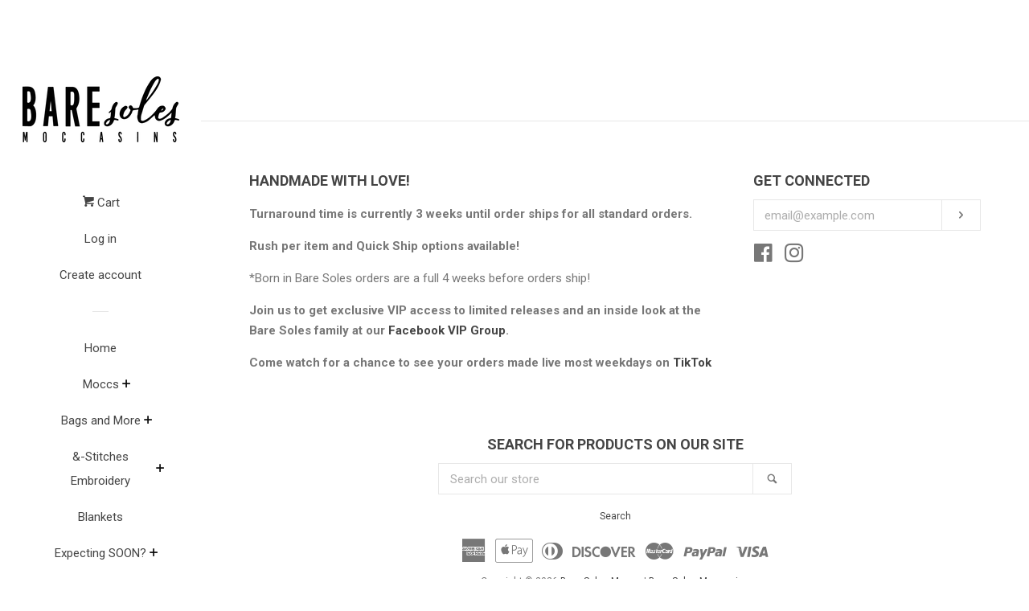

--- FILE ---
content_type: text/javascript
request_url: https://cdn.shopify.com/proxy/fa3b27d949de819e16d7623b782fc119a5b57a6e35ec99559cf03249bf524f60/forms-akamai.smsbump.com/382986/form_42815.js?ver=1715799278&shop=bare-soles-moccs.myshopify.com&sp-cache-control=cHVibGljLCBtYXgtYWdlPTkwMA
body_size: 90302
content:
var SMSBumpForm = {
    "form_uid": "eWNQVWk3bz0=",
    "form_id": 42815,
    "list_id": 1906374,
    "type": "floating_button",
    "formState": [],
    "platform": "shopify",
    "default_country": "US",
    "config": {
        "steps": {
            "form": [
                {
                    "settings": {
                        "enabled": true,
                        "backgroundConfig": {
                            "main": {
                                "imageUrl": ""
                            },
                            "tablet": {
                                "imageUrl": ""
                            },
                            "mobile": {
                                "imageUrl": ""
                            },
                            "backgroundColor": {
                                "r": 255,
                                "g": 255,
                                "b": 255,
                                "a": 100
                            },
                            "roundedCorners": 10,
                            "autoResize": true,
                            "formType": "block",
                            "formButtonStyle": "block",
                            "formButtonPosition": "left",
                            "formIcon": {
                                "enabled": false,
                                "selected": "https:\/\/smsbump.com\/shopify\/downloadIconForms?download_link=%2Ficons%2F1613769%2Fformats%2Fsvg%2F2061008%2Fdownload"
                            },
                            "successIconConfig": false
                        },
                        "texts": {
                            "headerText": {
                                "enabled": true,
                                "displayName": "Header Text",
                                "text": "Sign up for text updates!",
                                "color": {
                                    "r": 0,
                                    "g": 0,
                                    "b": 0,
                                    "a": 100
                                },
                                "alignment": "start",
                                "effects": {
                                    "italic": false,
                                    "bold": false,
                                    "underline": false
                                },
                                "fontSize": 26,
                                "lineHeight": 26,
                                "letterSpacing": 0,
                                "paddingBottom": 0,
                                "fontFamily": "Work Sans",
                                "textTransform": "none"
                            },
                            "descriptionText": {
                                "enabled": true,
                                "displayName": "Description Text",
                                "text": "Be in the know. Get the latest updated on all things Bare Soles Moccasins when you sign up!",
                                "color": {
                                    "r": 0,
                                    "g": 0,
                                    "b": 0,
                                    "a": 100
                                },
                                "alignment": "start",
                                "effects": {
                                    "italic": false,
                                    "bold": false,
                                    "underline": false
                                },
                                "fontSize": 15,
                                "lineHeight": 20,
                                "letterSpacing": 0,
                                "paddingBottom": 0,
                                "fontFamily": "Lato",
                                "textTransform": "none"
                            }
                        },
                        "inputFields": {
                            "phoneField": {
                                "displayName": "Phone",
                                "placeholderText": "Please enter your phone number",
                                "required": true,
                                "enabled": true,
                                "textColor": {
                                    "r": 0,
                                    "g": 0,
                                    "b": 0,
                                    "a": 100
                                },
                                "fieldColor": {
                                    "r": 255,
                                    "g": 255,
                                    "b": 255,
                                    "a": 100
                                },
                                "fieldErrorColor": {
                                    "r": 0,
                                    "g": 0,
                                    "b": 0,
                                    "a": 100
                                },
                                "borderSettings": {
                                    "status": "disabled",
                                    "borderSize": 1,
                                    "borderStyle": "solid",
                                    "borderColor": {
                                        "r": 0,
                                        "g": 0,
                                        "b": 0,
                                        "a": 100
                                    },
                                    "borderRadius": 1
                                },
                                "fontStyleSettings": {
                                    "effects": {
                                        "italic": false,
                                        "bold": false,
                                        "underline": false
                                    },
                                    "fontSize": 16,
                                    "lineHeight": 20,
                                    "fontFamily": "Lato"
                                }
                            },
                            "countryField": {
                                "displayName": "Country",
                                "required": true,
                                "enabled": true,
                                "textColor": {
                                    "r": 0,
                                    "g": 0,
                                    "b": 0,
                                    "a": 100
                                },
                                "fieldColor": {
                                    "r": 255,
                                    "g": 255,
                                    "b": 255,
                                    "a": 100
                                },
                                "fieldErrorColor": {
                                    "r": 0,
                                    "g": 0,
                                    "b": 0,
                                    "a": 100
                                },
                                "borderSettings": {
                                    "status": "disabled",
                                    "borderSize": 1,
                                    "borderStyle": "solid",
                                    "borderColor": {
                                        "r": 0,
                                        "g": 0,
                                        "b": 0,
                                        "a": 100
                                    },
                                    "borderRadius": 1
                                },
                                "fontStyleSettings": {
                                    "effects": {
                                        "italic": false,
                                        "bold": false,
                                        "underline": false
                                    },
                                    "fontSize": 16,
                                    "lineHeight": 20,
                                    "fontFamily": "Lato"
                                }
                            },
                            "emailField": {
                                "displayName": "Email",
                                "placeholderText": "Please enter your email address",
                                "required": false,
                                "enabled": false,
                                "textColor": {
                                    "r": 0,
                                    "g": 0,
                                    "b": 0,
                                    "a": 100
                                },
                                "fieldColor": {
                                    "r": 255,
                                    "g": 255,
                                    "b": 255,
                                    "a": 100
                                },
                                "fieldErrorColor": {
                                    "r": 0,
                                    "g": 0,
                                    "b": 0,
                                    "a": 100
                                },
                                "borderSettings": {
                                    "status": "disabled",
                                    "borderSize": 1,
                                    "borderStyle": "solid",
                                    "borderColor": {
                                        "r": 0,
                                        "g": 0,
                                        "b": 0,
                                        "a": 100
                                    },
                                    "borderRadius": 1
                                },
                                "fontStyleSettings": {
                                    "effects": {
                                        "italic": false,
                                        "bold": false,
                                        "underline": false
                                    },
                                    "fontSize": 16,
                                    "lineHeight": 20,
                                    "fontFamily": "Lato"
                                }
                            },
                            "nameField": {
                                "displayName": "Name",
                                "placeholderText": "Please enter your name",
                                "required": true,
                                "enabled": true,
                                "textColor": {
                                    "r": 0,
                                    "g": 0,
                                    "b": 0,
                                    "a": 100
                                },
                                "fieldColor": {
                                    "r": 255,
                                    "g": 255,
                                    "b": 255,
                                    "a": 100
                                },
                                "fieldErrorColor": {
                                    "r": 0,
                                    "g": 0,
                                    "b": 0,
                                    "a": 100
                                },
                                "borderSettings": {
                                    "status": "disabled",
                                    "borderSize": 1,
                                    "borderStyle": "solid",
                                    "borderColor": {
                                        "r": 0,
                                        "g": 0,
                                        "b": 0,
                                        "a": 100
                                    },
                                    "borderRadius": 1
                                },
                                "fontStyleSettings": {
                                    "effects": {
                                        "italic": false,
                                        "bold": false,
                                        "underline": false
                                    },
                                    "fontSize": 16,
                                    "lineHeight": 20,
                                    "fontFamily": "Lato"
                                }
                            },
                            "buttonField": {
                                "displayType": "text",
                                "displayText": "Subscribe \ud83d\ude0a",
                                "text": "Subscribe Now \ud83d\ude0a",
                                "required": true,
                                "enabled": true,
                                "buttonStyle": "text",
                                "buttonIcon": "",
                                "fieldColor": {
                                    "r": 2,
                                    "g": 2,
                                    "b": 2,
                                    "a": 1
                                },
                                "fieldErrorColor": {
                                    "r": 0,
                                    "g": 0,
                                    "b": 0,
                                    "a": 100
                                },
                                "textColor": {
                                    "r": 255,
                                    "g": 255,
                                    "b": 255,
                                    "a": 100
                                },
                                "icon": {
                                    "selected": "",
                                    "enabled": false,
                                    "enableOnMobile": false
                                },
                                "alignment": "center",
                                "borderSettings": {
                                    "status": "disabled",
                                    "borderSize": 1,
                                    "borderStyle": "solid",
                                    "borderColor": {
                                        "r": 254,
                                        "g": 52,
                                        "b": 86,
                                        "a": 100
                                    },
                                    "borderRadius": 4
                                },
                                "fontStyleSettings": {
                                    "effects": {
                                        "italic": false,
                                        "bold": false,
                                        "underline": false
                                    },
                                    "fontSize": 12,
                                    "lineHeight": 12,
                                    "letterSpacing": 0,
                                    "fontFamily": "Work Sans"
                                }
                            },
                            "checkboxField": {
                                "enabled": false,
                                "required": false,
                                "text": "I agree to Privacy Policy & ToS",
                                "link": "",
                                "errorColor": {
                                    "r": 0,
                                    "g": 0,
                                    "b": 0,
                                    "a": 100
                                },
                                "textColor": {
                                    "r": 0,
                                    "g": 0,
                                    "b": 0,
                                    "a": 100
                                },
                                "fieldColor": {
                                    "r": 0,
                                    "g": 0,
                                    "b": 0,
                                    "a": 100
                                },
                                "fontStyleSettings": {
                                    "fontFamily": "Work Sans",
                                    "fontSize": 14,
                                    "lineHeight": 18
                                }
                            },
                            "closeButtonField": {
                                "enabled": true,
                                "required": true,
                                "errorColor": {
                                    "r": 0,
                                    "g": 0,
                                    "b": 0,
                                    "a": 100
                                },
                                "textColor": {
                                    "r": 0,
                                    "g": 0,
                                    "b": 0,
                                    "a": 100
                                },
                                "fontStyleSettings": {
                                    "effects": {
                                        "italic": false,
                                        "bold": false,
                                        "underline": false
                                    },
                                    "alignment": "center",
                                    "fontSize": 48,
                                    "lineHeight": 32,
                                    "fontFamily": "Lato"
                                }
                            },
                            "complianceField": {
                                "language": "english",
                                "text": "By signing up via text you agree to receive recurring automated marketing messages and shopping cart reminders at the phone number provided. Consent is not a condition of purchase. Reply STOP to unsubscribe. HELP for help. Msg & Data rates may apply. View Privacy Policy & ToS",
                                "errorColor": {
                                    "r": 0,
                                    "g": 0,
                                    "b": 0,
                                    "a": 100
                                },
                                "textColor": {
                                    "r": 0,
                                    "g": 0,
                                    "b": 0,
                                    "a": 100
                                },
                                "fontStyleSettings": {
                                    "fontFamily": "Work Sans",
                                    "fontSize": 14,
                                    "lineHeight": 14
                                },
                                "privacyPolicyLink": "",
                                "termsOfServiceLink": ""
                            }
                        }
                    }
                }
            ],
            "success": [
                {
                    "settings": {
                        "backgroundConfig": {
                            "main": {
                                "imageUrl": ""
                            },
                            "tablet": {
                                "imageUrl": ""
                            },
                            "mobile": {
                                "imageUrl": ""
                            },
                            "backgroundColor": {
                                "r": 255,
                                "g": 255,
                                "b": 255,
                                "a": 100
                            },
                            "roundedCorners": 10,
                            "autoResize": true,
                            "formType": "block",
                            "formButtonStyle": "block",
                            "formButtonPosition": "left",
                            "formIcon": {
                                "enabled": false,
                                "selected": "https:\/\/smsbump.com\/shopify\/downloadIconForms?download_link=%2Ficons%2F1613769%2Fformats%2Fsvg%2F2061008%2Fdownload"
                            },
                            "successIconConfig": false
                        },
                        "enabled": true,
                        "texts": {
                            "headerText": {
                                "enabled": true,
                                "displayName": "Header Text",
                                "text": "Thank you for subscribing to our text club.",
                                "color": {
                                    "r": 0,
                                    "g": 0,
                                    "b": 0,
                                    "a": 100
                                },
                                "alignment": "start",
                                "effects": {
                                    "italic": false,
                                    "bold": false,
                                    "underline": false
                                },
                                "fontSize": 26,
                                "lineHeight": 26,
                                "letterSpacing": 0,
                                "paddingBottom": 0,
                                "fontFamily": "Work Sans",
                                "textTransform": "none"
                            },
                            "descriptionText": {
                                "enabled": true,
                                "displayName": "Description Text",
                                "text": "We will keep you up to date with our latest and greatest offers.",
                                "color": {
                                    "r": 0,
                                    "g": 0,
                                    "b": 0,
                                    "a": 100
                                },
                                "alignment": "start",
                                "effects": {
                                    "italic": false,
                                    "bold": false,
                                    "underline": false
                                },
                                "fontSize": 15,
                                "lineHeight": 20,
                                "letterSpacing": 0,
                                "paddingBottom": 0,
                                "fontFamily": "Lato",
                                "textTransform": "none"
                            }
                        },
                        "inputFields": {
                            "closeButtonField": {
                                "enabled": true,
                                "required": true,
                                "errorColor": {
                                    "r": 0,
                                    "g": 0,
                                    "b": 0,
                                    "a": 100
                                },
                                "textColor": {
                                    "r": 0,
                                    "g": 0,
                                    "b": 0,
                                    "a": 100
                                },
                                "fontStyleSettings": {
                                    "effects": {
                                        "italic": false,
                                        "bold": false,
                                        "underline": false
                                    },
                                    "alignment": "center",
                                    "fontSize": 48,
                                    "lineHeight": 32,
                                    "fontFamily": "Lato"
                                }
                            }
                        }
                    }
                }
            ]
        },
        "behavior": {
            "timing": {
                "option": "setDelay",
                "afterSeconds": true,
                "afterScroll": false,
                "afterScrollValue": 60,
                "afterSecondsValue": 15
            },
            "devices": "all",
            "frequency": {
                "frequencyStatus": true,
                "frequencyOptions": "dontShowXDays",
                "frequencyDays": 90,
                "disableOnClose": false
            },
            "visitors": {
                "showToAll": false,
                "dontShowToExisting": false,
                "targetList": false
            },
            "hasAdvancedConditions": false,
            "advancedConditions": {
                "pageExit": {
                    "status": false
                },
                "clickBased": {
                    "status": false,
                    "classSelectors": [],
                    "idSelectors": [],
                    "oncePerSession": true
                },
                "specificUrl": {
                    "status": false,
                    "option": "showIn",
                    "urls": []
                },
                "partOfUrl": {
                    "status": false,
                    "option": "showIn",
                    "urls": []
                },
                "geoTargeting": {
                    "status": false,
                    "option": "showIn",
                    "locations": []
                },
                "sequence": {
                    "status": false,
                    "option": "showCampaign",
                    "urls": []
                },
                "pageCount": {
                    "status": false,
                    "option": "showCampaign",
                    "pages": 5,
                    "session": "currentSession"
                },
                "hideCampaign": {
                    "status": false
                },
                "showCount": {
                    "status": false,
                    "count": 5
                },
                "specificReferral": {
                    "status": false,
                    "option": "showCampaign",
                    "urls": []
                },
                "specificUtm": {
                    "status": false,
                    "option": "showCampaign",
                    "utmNames": [],
                    "utmMediums": [],
                    "utmSources": []
                }
            }
        },
        "button": {
            "backgroundColor": {
                "r": 0,
                "g": 0,
                "b": 0,
                "a": 1
            },
            "textColor": {
                "r": 255,
                "g": 255,
                "b": 255,
                "a": 1
            },
            "text": "Join our all new Bare Soles Text Club!",
            "position": "center",
            "sideOffset": "100",
            "bottomOffset": "30",
            "buttonStyle": "default",
            "icon": {
                "enabled": true,
                "selected": "sms"
            },
            "closeButton": {
                "enabled": false,
                "backgroundColor": {
                    "r": 0,
                    "g": 0,
                    "b": 0,
                    "a": 100
                }
            }
        },
        "featureFlags": {
            "aws_performance": true
        }
    },
    "custom_fonts": []
};

var formUid = "eWNQVWk3bz0=";

/*! For license information please see floating.js.LICENSE.txt */
!function(e,n){"object"==typeof exports&&"object"==typeof module?module.exports=n():"function"==typeof define&&define.amd?define("SMSBumpForm",[],n):"object"==typeof exports?exports.SMSBumpForm=n():e.SMSBumpForm=n()}(self,(()=>(()=>{var e={144:(e,n,t)=>{"use strict";var r=Object.assign||function(e){for(var n=1;n<arguments.length;n++){var t=arguments[n];for(var r in t)Object.prototype.hasOwnProperty.call(t,r)&&(e[r]=t[r])}return e},o=function(){function e(e,n){for(var t=0;t<n.length;t++){var r=n[t];r.enumerable=r.enumerable||!1,r.configurable=!0,"value"in r&&(r.writable=!0),Object.defineProperty(e,r.key,r)}}return function(n,t,r){return t&&e(n.prototype,t),r&&e(n,r),n}}(),i=c(t(748)),a=c(t(697)),l=c(t(933)),u=c(t(217));function c(e){return e&&e.__esModule?e:{default:e}}function s(e,n){if(!e)throw new ReferenceError("this hasn't been initialised - super() hasn't been called");return!n||"object"!=typeof n&&"function"!=typeof n?e:n}var f=function(e){function n(){var e,t,o;!function(e,n){if(!(e instanceof n))throw new TypeError("Cannot call a class as a function")}(this,n);for(var i=arguments.length,a=Array(i),c=0;c<i;c++)a[c]=arguments[c];return t=o=s(this,(e=n.__proto__||Object.getPrototypeOf(n)).call.apply(e,[this].concat(a))),o.state={status:void 0},o.handleLoading=function(){o.setState({status:u.default.loading})},o.handleActive=function(){o.setState({status:u.default.active})},o.handleInactive=function(){o.setState({status:u.default.inactive})},o.loadFonts=function(){l.default.load(r({},o.props.config,{loading:o.handleLoading,active:o.handleActive,inactive:o.handleInactive}))},s(o,t)}return function(e,n){if("function"!=typeof n&&null!==n)throw new TypeError("Super expression must either be null or a function, not "+typeof n);e.prototype=Object.create(n&&n.prototype,{constructor:{value:e,enumerable:!1,writable:!0,configurable:!0}}),n&&(Object.setPrototypeOf?Object.setPrototypeOf(e,n):e.__proto__=n)}(n,e),o(n,[{key:"componentDidMount",value:function(){this.loadFonts()}},{key:"componentDidUpdate",value:function(e,n){var t=this.props,r=t.onStatus,o=t.config;n.status!==this.state.status&&r(this.state.status),e.config!==o&&this.loadFonts()}},{key:"render",value:function(){return this.props.children||null}}]),n}(i.default.Component);f.propTypes={config:a.default.object.isRequired,children:a.default.element,onStatus:a.default.func.isRequired},f.defaultProps={onStatus:function(){}},n.Z=f},217:(e,n)=>{"use strict";Object.defineProperty(n,"__esModule",{value:!0}),n.default={inactive:"inactive",active:"active",loading:"loading"}},885:()=>{},679:(e,n,t)=>{"use strict";var r=t(296),o={childContextTypes:!0,contextType:!0,contextTypes:!0,defaultProps:!0,displayName:!0,getDefaultProps:!0,getDerivedStateFromError:!0,getDerivedStateFromProps:!0,mixins:!0,propTypes:!0,type:!0},i={name:!0,length:!0,prototype:!0,caller:!0,callee:!0,arguments:!0,arity:!0},a={$$typeof:!0,compare:!0,defaultProps:!0,displayName:!0,propTypes:!0,type:!0},l={};function u(e){return r.isMemo(e)?a:l[e.$$typeof]||o}l[r.ForwardRef]={$$typeof:!0,render:!0,defaultProps:!0,displayName:!0,propTypes:!0},l[r.Memo]=a;var c=Object.defineProperty,s=Object.getOwnPropertyNames,f=Object.getOwnPropertySymbols,d=Object.getOwnPropertyDescriptor,m=Object.getPrototypeOf,p=Object.prototype;e.exports=function e(n,t,r){if("string"!=typeof t){if(p){var o=m(t);o&&o!==p&&e(n,o,r)}var a=s(t);f&&(a=a.concat(f(t)));for(var l=u(n),h=u(t),g=0;g<a.length;++g){var v=a[g];if(!(i[v]||r&&r[v]||h&&h[v]||l&&l[v])){var b=d(t,v);try{c(n,v,b)}catch(e){}}}}return n}},103:(e,n)=>{"use strict";var t="function"==typeof Symbol&&Symbol.for,r=t?Symbol.for("react.element"):60103,o=t?Symbol.for("react.portal"):60106,i=t?Symbol.for("react.fragment"):60107,a=t?Symbol.for("react.strict_mode"):60108,l=t?Symbol.for("react.profiler"):60114,u=t?Symbol.for("react.provider"):60109,c=t?Symbol.for("react.context"):60110,s=t?Symbol.for("react.async_mode"):60111,f=t?Symbol.for("react.concurrent_mode"):60111,d=t?Symbol.for("react.forward_ref"):60112,m=t?Symbol.for("react.suspense"):60113,p=t?Symbol.for("react.suspense_list"):60120,h=t?Symbol.for("react.memo"):60115,g=t?Symbol.for("react.lazy"):60116,v=t?Symbol.for("react.block"):60121,b=t?Symbol.for("react.fundamental"):60117,_=t?Symbol.for("react.responder"):60118,y=t?Symbol.for("react.scope"):60119;function w(e){if("object"==typeof e&&null!==e){var n=e.$$typeof;switch(n){case r:switch(e=e.type){case s:case f:case i:case l:case a:case m:return e;default:switch(e=e&&e.$$typeof){case c:case d:case g:case h:case u:return e;default:return n}}case o:return n}}}function x(e){return w(e)===f}n.AsyncMode=s,n.ConcurrentMode=f,n.ContextConsumer=c,n.ContextProvider=u,n.Element=r,n.ForwardRef=d,n.Fragment=i,n.Lazy=g,n.Memo=h,n.Portal=o,n.Profiler=l,n.StrictMode=a,n.Suspense=m,n.isAsyncMode=function(e){return x(e)||w(e)===s},n.isConcurrentMode=x,n.isContextConsumer=function(e){return w(e)===c},n.isContextProvider=function(e){return w(e)===u},n.isElement=function(e){return"object"==typeof e&&null!==e&&e.$$typeof===r},n.isForwardRef=function(e){return w(e)===d},n.isFragment=function(e){return w(e)===i},n.isLazy=function(e){return w(e)===g},n.isMemo=function(e){return w(e)===h},n.isPortal=function(e){return w(e)===o},n.isProfiler=function(e){return w(e)===l},n.isStrictMode=function(e){return w(e)===a},n.isSuspense=function(e){return w(e)===m},n.isValidElementType=function(e){return"string"==typeof e||"function"==typeof e||e===i||e===f||e===l||e===a||e===m||e===p||"object"==typeof e&&null!==e&&(e.$$typeof===g||e.$$typeof===h||e.$$typeof===u||e.$$typeof===c||e.$$typeof===d||e.$$typeof===b||e.$$typeof===_||e.$$typeof===y||e.$$typeof===v)},n.typeOf=w},296:(e,n,t)=>{"use strict";e.exports=t(103)},486:function(e,n,t){var r;e=t.nmd(e),function(){var o,i="Expected a function",a="__lodash_hash_undefined__",l="__lodash_placeholder__",u=32,c=128,s=1/0,f=9007199254740991,d=NaN,m=4294967295,p=[["ary",c],["bind",1],["bindKey",2],["curry",8],["curryRight",16],["flip",512],["partial",u],["partialRight",64],["rearg",256]],h="[object Arguments]",g="[object Array]",v="[object Boolean]",b="[object Date]",_="[object Error]",y="[object Function]",w="[object GeneratorFunction]",x="[object Map]",S="[object Number]",N="[object Object]",C="[object Promise]",k="[object RegExp]",O="[object Set]",E="[object String]",T="[object Symbol]",j="[object WeakMap]",I="[object ArrayBuffer]",A="[object DataView]",P="[object Float32Array]",F="[object Float64Array]",R="[object Int8Array]",z="[object Int16Array]",M="[object Int32Array]",L="[object Uint8Array]",B="[object Uint8ClampedArray]",D="[object Uint16Array]",U="[object Uint32Array]",q=/\b__p \+= '';/g,H=/\b(__p \+=) '' \+/g,W=/(__e\(.*?\)|\b__t\)) \+\n'';/g,$=/&(?:amp|lt|gt|quot|#39);/g,V=/[&<>"']/g,G=RegExp($.source),Y=RegExp(V.source),K=/<%-([\s\S]+?)%>/g,J=/<%([\s\S]+?)%>/g,Z=/<%=([\s\S]+?)%>/g,X=/\.|\[(?:[^[\]]*|(["'])(?:(?!\1)[^\\]|\\.)*?\1)\]/,Q=/^\w*$/,ee=/[^.[\]]+|\[(?:(-?\d+(?:\.\d+)?)|(["'])((?:(?!\2)[^\\]|\\.)*?)\2)\]|(?=(?:\.|\[\])(?:\.|\[\]|$))/g,ne=/[\\^$.*+?()[\]{}|]/g,te=RegExp(ne.source),re=/^\s+/,oe=/\s/,ie=/\{(?:\n\/\* \[wrapped with .+\] \*\/)?\n?/,ae=/\{\n\/\* \[wrapped with (.+)\] \*/,le=/,? & /,ue=/[^\x00-\x2f\x3a-\x40\x5b-\x60\x7b-\x7f]+/g,ce=/[()=,{}\[\]\/\s]/,se=/\\(\\)?/g,fe=/\$\{([^\\}]*(?:\\.[^\\}]*)*)\}/g,de=/\w*$/,me=/^[-+]0x[0-9a-f]+$/i,pe=/^0b[01]+$/i,he=/^\[object .+?Constructor\]$/,ge=/^0o[0-7]+$/i,ve=/^(?:0|[1-9]\d*)$/,be=/[\xc0-\xd6\xd8-\xf6\xf8-\xff\u0100-\u017f]/g,_e=/($^)/,ye=/['\n\r\u2028\u2029\\]/g,we="\\ud800-\\udfff",xe="\\u0300-\\u036f\\ufe20-\\ufe2f\\u20d0-\\u20ff",Se="\\u2700-\\u27bf",Ne="a-z\\xdf-\\xf6\\xf8-\\xff",Ce="A-Z\\xc0-\\xd6\\xd8-\\xde",ke="\\ufe0e\\ufe0f",Oe="\\xac\\xb1\\xd7\\xf7\\x00-\\x2f\\x3a-\\x40\\x5b-\\x60\\x7b-\\xbf\\u2000-\\u206f \\t\\x0b\\f\\xa0\\ufeff\\n\\r\\u2028\\u2029\\u1680\\u180e\\u2000\\u2001\\u2002\\u2003\\u2004\\u2005\\u2006\\u2007\\u2008\\u2009\\u200a\\u202f\\u205f\\u3000",Ee="["+we+"]",Te="["+Oe+"]",je="["+xe+"]",Ie="\\d+",Ae="["+Se+"]",Pe="["+Ne+"]",Fe="[^"+we+Oe+Ie+Se+Ne+Ce+"]",Re="\\ud83c[\\udffb-\\udfff]",ze="[^"+we+"]",Me="(?:\\ud83c[\\udde6-\\uddff]){2}",Le="[\\ud800-\\udbff][\\udc00-\\udfff]",Be="["+Ce+"]",De="\\u200d",Ue="(?:"+Pe+"|"+Fe+")",qe="(?:"+Be+"|"+Fe+")",He="(?:['’](?:d|ll|m|re|s|t|ve))?",We="(?:['’](?:D|LL|M|RE|S|T|VE))?",$e="(?:"+je+"|"+Re+")?",Ve="["+ke+"]?",Ge=Ve+$e+"(?:"+De+"(?:"+[ze,Me,Le].join("|")+")"+Ve+$e+")*",Ye="(?:"+[Ae,Me,Le].join("|")+")"+Ge,Ke="(?:"+[ze+je+"?",je,Me,Le,Ee].join("|")+")",Je=RegExp("['’]","g"),Ze=RegExp(je,"g"),Xe=RegExp(Re+"(?="+Re+")|"+Ke+Ge,"g"),Qe=RegExp([Be+"?"+Pe+"+"+He+"(?="+[Te,Be,"$"].join("|")+")",qe+"+"+We+"(?="+[Te,Be+Ue,"$"].join("|")+")",Be+"?"+Ue+"+"+He,Be+"+"+We,"\\d*(?:1ST|2ND|3RD|(?![123])\\dTH)(?=\\b|[a-z_])","\\d*(?:1st|2nd|3rd|(?![123])\\dth)(?=\\b|[A-Z_])",Ie,Ye].join("|"),"g"),en=RegExp("["+De+we+xe+ke+"]"),nn=/[a-z][A-Z]|[A-Z]{2}[a-z]|[0-9][a-zA-Z]|[a-zA-Z][0-9]|[^a-zA-Z0-9 ]/,tn=["Array","Buffer","DataView","Date","Error","Float32Array","Float64Array","Function","Int8Array","Int16Array","Int32Array","Map","Math","Object","Promise","RegExp","Set","String","Symbol","TypeError","Uint8Array","Uint8ClampedArray","Uint16Array","Uint32Array","WeakMap","_","clearTimeout","isFinite","parseInt","setTimeout"],rn=-1,on={};on[P]=on[F]=on[R]=on[z]=on[M]=on[L]=on[B]=on[D]=on[U]=!0,on[h]=on[g]=on[I]=on[v]=on[A]=on[b]=on[_]=on[y]=on[x]=on[S]=on[N]=on[k]=on[O]=on[E]=on[j]=!1;var an={};an[h]=an[g]=an[I]=an[A]=an[v]=an[b]=an[P]=an[F]=an[R]=an[z]=an[M]=an[x]=an[S]=an[N]=an[k]=an[O]=an[E]=an[T]=an[L]=an[B]=an[D]=an[U]=!0,an[_]=an[y]=an[j]=!1;var ln={"\\":"\\","'":"'","\n":"n","\r":"r","\u2028":"u2028","\u2029":"u2029"},un=parseFloat,cn=parseInt,sn="object"==typeof t.g&&t.g&&t.g.Object===Object&&t.g,fn="object"==typeof self&&self&&self.Object===Object&&self,dn=sn||fn||Function("return this")(),mn=n&&!n.nodeType&&n,pn=mn&&e&&!e.nodeType&&e,hn=pn&&pn.exports===mn,gn=hn&&sn.process,vn=function(){try{return pn&&pn.require&&pn.require("util").types||gn&&gn.binding&&gn.binding("util")}catch(e){}}(),bn=vn&&vn.isArrayBuffer,_n=vn&&vn.isDate,yn=vn&&vn.isMap,wn=vn&&vn.isRegExp,xn=vn&&vn.isSet,Sn=vn&&vn.isTypedArray;function Nn(e,n,t){switch(t.length){case 0:return e.call(n);case 1:return e.call(n,t[0]);case 2:return e.call(n,t[0],t[1]);case 3:return e.call(n,t[0],t[1],t[2])}return e.apply(n,t)}function Cn(e,n,t,r){for(var o=-1,i=null==e?0:e.length;++o<i;){var a=e[o];n(r,a,t(a),e)}return r}function kn(e,n){for(var t=-1,r=null==e?0:e.length;++t<r&&!1!==n(e[t],t,e););return e}function On(e,n){for(var t=null==e?0:e.length;t--&&!1!==n(e[t],t,e););return e}function En(e,n){for(var t=-1,r=null==e?0:e.length;++t<r;)if(!n(e[t],t,e))return!1;return!0}function Tn(e,n){for(var t=-1,r=null==e?0:e.length,o=0,i=[];++t<r;){var a=e[t];n(a,t,e)&&(i[o++]=a)}return i}function jn(e,n){return!(null==e||!e.length)&&Dn(e,n,0)>-1}function In(e,n,t){for(var r=-1,o=null==e?0:e.length;++r<o;)if(t(n,e[r]))return!0;return!1}function An(e,n){for(var t=-1,r=null==e?0:e.length,o=Array(r);++t<r;)o[t]=n(e[t],t,e);return o}function Pn(e,n){for(var t=-1,r=n.length,o=e.length;++t<r;)e[o+t]=n[t];return e}function Fn(e,n,t,r){var o=-1,i=null==e?0:e.length;for(r&&i&&(t=e[++o]);++o<i;)t=n(t,e[o],o,e);return t}function Rn(e,n,t,r){var o=null==e?0:e.length;for(r&&o&&(t=e[--o]);o--;)t=n(t,e[o],o,e);return t}function zn(e,n){for(var t=-1,r=null==e?0:e.length;++t<r;)if(n(e[t],t,e))return!0;return!1}var Mn=Wn("length");function Ln(e,n,t){var r;return t(e,(function(e,t,o){if(n(e,t,o))return r=t,!1})),r}function Bn(e,n,t,r){for(var o=e.length,i=t+(r?1:-1);r?i--:++i<o;)if(n(e[i],i,e))return i;return-1}function Dn(e,n,t){return n==n?function(e,n,t){for(var r=t-1,o=e.length;++r<o;)if(e[r]===n)return r;return-1}(e,n,t):Bn(e,qn,t)}function Un(e,n,t,r){for(var o=t-1,i=e.length;++o<i;)if(r(e[o],n))return o;return-1}function qn(e){return e!=e}function Hn(e,n){var t=null==e?0:e.length;return t?Gn(e,n)/t:d}function Wn(e){return function(n){return null==n?o:n[e]}}function $n(e){return function(n){return null==e?o:e[n]}}function Vn(e,n,t,r,o){return o(e,(function(e,o,i){t=r?(r=!1,e):n(t,e,o,i)})),t}function Gn(e,n){for(var t,r=-1,i=e.length;++r<i;){var a=n(e[r]);a!==o&&(t=t===o?a:t+a)}return t}function Yn(e,n){for(var t=-1,r=Array(e);++t<e;)r[t]=n(t);return r}function Kn(e){return e?e.slice(0,dt(e)+1).replace(re,""):e}function Jn(e){return function(n){return e(n)}}function Zn(e,n){return An(n,(function(n){return e[n]}))}function Xn(e,n){return e.has(n)}function Qn(e,n){for(var t=-1,r=e.length;++t<r&&Dn(n,e[t],0)>-1;);return t}function et(e,n){for(var t=e.length;t--&&Dn(n,e[t],0)>-1;);return t}var nt=$n({À:"A",Á:"A",Â:"A",Ã:"A",Ä:"A",Å:"A",à:"a",á:"a",â:"a",ã:"a",ä:"a",å:"a",Ç:"C",ç:"c",Ð:"D",ð:"d",È:"E",É:"E",Ê:"E",Ë:"E",è:"e",é:"e",ê:"e",ë:"e",Ì:"I",Í:"I",Î:"I",Ï:"I",ì:"i",í:"i",î:"i",ï:"i",Ñ:"N",ñ:"n",Ò:"O",Ó:"O",Ô:"O",Õ:"O",Ö:"O",Ø:"O",ò:"o",ó:"o",ô:"o",õ:"o",ö:"o",ø:"o",Ù:"U",Ú:"U",Û:"U",Ü:"U",ù:"u",ú:"u",û:"u",ü:"u",Ý:"Y",ý:"y",ÿ:"y",Æ:"Ae",æ:"ae",Þ:"Th",þ:"th",ß:"ss",Ā:"A",Ă:"A",Ą:"A",ā:"a",ă:"a",ą:"a",Ć:"C",Ĉ:"C",Ċ:"C",Č:"C",ć:"c",ĉ:"c",ċ:"c",č:"c",Ď:"D",Đ:"D",ď:"d",đ:"d",Ē:"E",Ĕ:"E",Ė:"E",Ę:"E",Ě:"E",ē:"e",ĕ:"e",ė:"e",ę:"e",ě:"e",Ĝ:"G",Ğ:"G",Ġ:"G",Ģ:"G",ĝ:"g",ğ:"g",ġ:"g",ģ:"g",Ĥ:"H",Ħ:"H",ĥ:"h",ħ:"h",Ĩ:"I",Ī:"I",Ĭ:"I",Į:"I",İ:"I",ĩ:"i",ī:"i",ĭ:"i",į:"i",ı:"i",Ĵ:"J",ĵ:"j",Ķ:"K",ķ:"k",ĸ:"k",Ĺ:"L",Ļ:"L",Ľ:"L",Ŀ:"L",Ł:"L",ĺ:"l",ļ:"l",ľ:"l",ŀ:"l",ł:"l",Ń:"N",Ņ:"N",Ň:"N",Ŋ:"N",ń:"n",ņ:"n",ň:"n",ŋ:"n",Ō:"O",Ŏ:"O",Ő:"O",ō:"o",ŏ:"o",ő:"o",Ŕ:"R",Ŗ:"R",Ř:"R",ŕ:"r",ŗ:"r",ř:"r",Ś:"S",Ŝ:"S",Ş:"S",Š:"S",ś:"s",ŝ:"s",ş:"s",š:"s",Ţ:"T",Ť:"T",Ŧ:"T",ţ:"t",ť:"t",ŧ:"t",Ũ:"U",Ū:"U",Ŭ:"U",Ů:"U",Ű:"U",Ų:"U",ũ:"u",ū:"u",ŭ:"u",ů:"u",ű:"u",ų:"u",Ŵ:"W",ŵ:"w",Ŷ:"Y",ŷ:"y",Ÿ:"Y",Ź:"Z",Ż:"Z",Ž:"Z",ź:"z",ż:"z",ž:"z",Ĳ:"IJ",ĳ:"ij",Œ:"Oe",œ:"oe",ŉ:"'n",ſ:"s"}),tt=$n({"&":"&amp;","<":"&lt;",">":"&gt;",'"':"&quot;","'":"&#39;"});function rt(e){return"\\"+ln[e]}function ot(e){return en.test(e)}function it(e){var n=-1,t=Array(e.size);return e.forEach((function(e,r){t[++n]=[r,e]})),t}function at(e,n){return function(t){return e(n(t))}}function lt(e,n){for(var t=-1,r=e.length,o=0,i=[];++t<r;){var a=e[t];a!==n&&a!==l||(e[t]=l,i[o++]=t)}return i}function ut(e){var n=-1,t=Array(e.size);return e.forEach((function(e){t[++n]=e})),t}function ct(e){var n=-1,t=Array(e.size);return e.forEach((function(e){t[++n]=[e,e]})),t}function st(e){return ot(e)?function(e){for(var n=Xe.lastIndex=0;Xe.test(e);)++n;return n}(e):Mn(e)}function ft(e){return ot(e)?function(e){return e.match(Xe)||[]}(e):function(e){return e.split("")}(e)}function dt(e){for(var n=e.length;n--&&oe.test(e.charAt(n)););return n}var mt=$n({"&amp;":"&","&lt;":"<","&gt;":">","&quot;":'"',"&#39;":"'"}),pt=function e(n){var t,r=(n=null==n?dn:pt.defaults(dn.Object(),n,pt.pick(dn,tn))).Array,oe=n.Date,we=n.Error,xe=n.Function,Se=n.Math,Ne=n.Object,Ce=n.RegExp,ke=n.String,Oe=n.TypeError,Ee=r.prototype,Te=xe.prototype,je=Ne.prototype,Ie=n["__core-js_shared__"],Ae=Te.toString,Pe=je.hasOwnProperty,Fe=0,Re=(t=/[^.]+$/.exec(Ie&&Ie.keys&&Ie.keys.IE_PROTO||""))?"Symbol(src)_1."+t:"",ze=je.toString,Me=Ae.call(Ne),Le=dn._,Be=Ce("^"+Ae.call(Pe).replace(ne,"\\$&").replace(/hasOwnProperty|(function).*?(?=\\\()| for .+?(?=\\\])/g,"$1.*?")+"$"),De=hn?n.Buffer:o,Ue=n.Symbol,qe=n.Uint8Array,He=De?De.allocUnsafe:o,We=at(Ne.getPrototypeOf,Ne),$e=Ne.create,Ve=je.propertyIsEnumerable,Ge=Ee.splice,Ye=Ue?Ue.isConcatSpreadable:o,Ke=Ue?Ue.iterator:o,Xe=Ue?Ue.toStringTag:o,en=function(){try{var e=ci(Ne,"defineProperty");return e({},"",{}),e}catch(e){}}(),ln=n.clearTimeout!==dn.clearTimeout&&n.clearTimeout,sn=oe&&oe.now!==dn.Date.now&&oe.now,fn=n.setTimeout!==dn.setTimeout&&n.setTimeout,mn=Se.ceil,pn=Se.floor,gn=Ne.getOwnPropertySymbols,vn=De?De.isBuffer:o,Mn=n.isFinite,$n=Ee.join,ht=at(Ne.keys,Ne),gt=Se.max,vt=Se.min,bt=oe.now,_t=n.parseInt,yt=Se.random,wt=Ee.reverse,xt=ci(n,"DataView"),St=ci(n,"Map"),Nt=ci(n,"Promise"),Ct=ci(n,"Set"),kt=ci(n,"WeakMap"),Ot=ci(Ne,"create"),Et=kt&&new kt,Tt={},jt=Mi(xt),It=Mi(St),At=Mi(Nt),Pt=Mi(Ct),Ft=Mi(kt),Rt=Ue?Ue.prototype:o,zt=Rt?Rt.valueOf:o,Mt=Rt?Rt.toString:o;function Lt(e){if(el(e)&&!Ha(e)&&!(e instanceof qt)){if(e instanceof Ut)return e;if(Pe.call(e,"__wrapped__"))return Li(e)}return new Ut(e)}var Bt=function(){function e(){}return function(n){if(!Qa(n))return{};if($e)return $e(n);e.prototype=n;var t=new e;return e.prototype=o,t}}();function Dt(){}function Ut(e,n){this.__wrapped__=e,this.__actions__=[],this.__chain__=!!n,this.__index__=0,this.__values__=o}function qt(e){this.__wrapped__=e,this.__actions__=[],this.__dir__=1,this.__filtered__=!1,this.__iteratees__=[],this.__takeCount__=m,this.__views__=[]}function Ht(e){var n=-1,t=null==e?0:e.length;for(this.clear();++n<t;){var r=e[n];this.set(r[0],r[1])}}function Wt(e){var n=-1,t=null==e?0:e.length;for(this.clear();++n<t;){var r=e[n];this.set(r[0],r[1])}}function $t(e){var n=-1,t=null==e?0:e.length;for(this.clear();++n<t;){var r=e[n];this.set(r[0],r[1])}}function Vt(e){var n=-1,t=null==e?0:e.length;for(this.__data__=new $t;++n<t;)this.add(e[n])}function Gt(e){var n=this.__data__=new Wt(e);this.size=n.size}function Yt(e,n){var t=Ha(e),r=!t&&qa(e),o=!t&&!r&&Ga(e),i=!t&&!r&&!o&&ul(e),a=t||r||o||i,l=a?Yn(e.length,ke):[],u=l.length;for(var c in e)!n&&!Pe.call(e,c)||a&&("length"==c||o&&("offset"==c||"parent"==c)||i&&("buffer"==c||"byteLength"==c||"byteOffset"==c)||gi(c,u))||l.push(c);return l}function Kt(e){var n=e.length;return n?e[$r(0,n-1)]:o}function Jt(e,n){return Ai(Oo(e),ir(n,0,e.length))}function Zt(e){return Ai(Oo(e))}function Xt(e,n,t){(t!==o&&!Ba(e[n],t)||t===o&&!(n in e))&&rr(e,n,t)}function Qt(e,n,t){var r=e[n];Pe.call(e,n)&&Ba(r,t)&&(t!==o||n in e)||rr(e,n,t)}function er(e,n){for(var t=e.length;t--;)if(Ba(e[t][0],n))return t;return-1}function nr(e,n,t,r){return sr(e,(function(e,o,i){n(r,e,t(e),i)})),r}function tr(e,n){return e&&Eo(n,jl(n),e)}function rr(e,n,t){"__proto__"==n&&en?en(e,n,{configurable:!0,enumerable:!0,value:t,writable:!0}):e[n]=t}function or(e,n){for(var t=-1,i=n.length,a=r(i),l=null==e;++t<i;)a[t]=l?o:Cl(e,n[t]);return a}function ir(e,n,t){return e==e&&(t!==o&&(e=e<=t?e:t),n!==o&&(e=e>=n?e:n)),e}function ar(e,n,t,r,i,a){var l,u=1&n,c=2&n,s=4&n;if(t&&(l=i?t(e,r,i,a):t(e)),l!==o)return l;if(!Qa(e))return e;var f=Ha(e);if(f){if(l=function(e){var n=e.length,t=new e.constructor(n);return n&&"string"==typeof e[0]&&Pe.call(e,"index")&&(t.index=e.index,t.input=e.input),t}(e),!u)return Oo(e,l)}else{var d=di(e),m=d==y||d==w;if(Ga(e))return wo(e,u);if(d==N||d==h||m&&!i){if(l=c||m?{}:pi(e),!u)return c?function(e,n){return Eo(e,fi(e),n)}(e,function(e,n){return e&&Eo(n,Il(n),e)}(l,e)):function(e,n){return Eo(e,si(e),n)}(e,tr(l,e))}else{if(!an[d])return i?e:{};l=function(e,n,t){var r,o=e.constructor;switch(n){case I:return xo(e);case v:case b:return new o(+e);case A:return function(e,n){var t=n?xo(e.buffer):e.buffer;return new e.constructor(t,e.byteOffset,e.byteLength)}(e,t);case P:case F:case R:case z:case M:case L:case B:case D:case U:return So(e,t);case x:return new o;case S:case E:return new o(e);case k:return function(e){var n=new e.constructor(e.source,de.exec(e));return n.lastIndex=e.lastIndex,n}(e);case O:return new o;case T:return r=e,zt?Ne(zt.call(r)):{}}}(e,d,u)}}a||(a=new Gt);var p=a.get(e);if(p)return p;a.set(e,l),il(e)?e.forEach((function(r){l.add(ar(r,n,t,r,e,a))})):nl(e)&&e.forEach((function(r,o){l.set(o,ar(r,n,t,o,e,a))}));var g=f?o:(s?c?ti:ni:c?Il:jl)(e);return kn(g||e,(function(r,o){g&&(r=e[o=r]),Qt(l,o,ar(r,n,t,o,e,a))})),l}function lr(e,n,t){var r=t.length;if(null==e)return!r;for(e=Ne(e);r--;){var i=t[r],a=n[i],l=e[i];if(l===o&&!(i in e)||!a(l))return!1}return!0}function ur(e,n,t){if("function"!=typeof e)throw new Oe(i);return Ei((function(){e.apply(o,t)}),n)}function cr(e,n,t,r){var o=-1,i=jn,a=!0,l=e.length,u=[],c=n.length;if(!l)return u;t&&(n=An(n,Jn(t))),r?(i=In,a=!1):n.length>=200&&(i=Xn,a=!1,n=new Vt(n));e:for(;++o<l;){var s=e[o],f=null==t?s:t(s);if(s=r||0!==s?s:0,a&&f==f){for(var d=c;d--;)if(n[d]===f)continue e;u.push(s)}else i(n,f,r)||u.push(s)}return u}Lt.templateSettings={escape:K,evaluate:J,interpolate:Z,variable:"",imports:{_:Lt}},Lt.prototype=Dt.prototype,Lt.prototype.constructor=Lt,Ut.prototype=Bt(Dt.prototype),Ut.prototype.constructor=Ut,qt.prototype=Bt(Dt.prototype),qt.prototype.constructor=qt,Ht.prototype.clear=function(){this.__data__=Ot?Ot(null):{},this.size=0},Ht.prototype.delete=function(e){var n=this.has(e)&&delete this.__data__[e];return this.size-=n?1:0,n},Ht.prototype.get=function(e){var n=this.__data__;if(Ot){var t=n[e];return t===a?o:t}return Pe.call(n,e)?n[e]:o},Ht.prototype.has=function(e){var n=this.__data__;return Ot?n[e]!==o:Pe.call(n,e)},Ht.prototype.set=function(e,n){var t=this.__data__;return this.size+=this.has(e)?0:1,t[e]=Ot&&n===o?a:n,this},Wt.prototype.clear=function(){this.__data__=[],this.size=0},Wt.prototype.delete=function(e){var n=this.__data__,t=er(n,e);return!(t<0||(t==n.length-1?n.pop():Ge.call(n,t,1),--this.size,0))},Wt.prototype.get=function(e){var n=this.__data__,t=er(n,e);return t<0?o:n[t][1]},Wt.prototype.has=function(e){return er(this.__data__,e)>-1},Wt.prototype.set=function(e,n){var t=this.__data__,r=er(t,e);return r<0?(++this.size,t.push([e,n])):t[r][1]=n,this},$t.prototype.clear=function(){this.size=0,this.__data__={hash:new Ht,map:new(St||Wt),string:new Ht}},$t.prototype.delete=function(e){var n=li(this,e).delete(e);return this.size-=n?1:0,n},$t.prototype.get=function(e){return li(this,e).get(e)},$t.prototype.has=function(e){return li(this,e).has(e)},$t.prototype.set=function(e,n){var t=li(this,e),r=t.size;return t.set(e,n),this.size+=t.size==r?0:1,this},Vt.prototype.add=Vt.prototype.push=function(e){return this.__data__.set(e,a),this},Vt.prototype.has=function(e){return this.__data__.has(e)},Gt.prototype.clear=function(){this.__data__=new Wt,this.size=0},Gt.prototype.delete=function(e){var n=this.__data__,t=n.delete(e);return this.size=n.size,t},Gt.prototype.get=function(e){return this.__data__.get(e)},Gt.prototype.has=function(e){return this.__data__.has(e)},Gt.prototype.set=function(e,n){var t=this.__data__;if(t instanceof Wt){var r=t.__data__;if(!St||r.length<199)return r.push([e,n]),this.size=++t.size,this;t=this.__data__=new $t(r)}return t.set(e,n),this.size=t.size,this};var sr=Io(br),fr=Io(_r,!0);function dr(e,n){var t=!0;return sr(e,(function(e,r,o){return t=!!n(e,r,o)})),t}function mr(e,n,t){for(var r=-1,i=e.length;++r<i;){var a=e[r],l=n(a);if(null!=l&&(u===o?l==l&&!ll(l):t(l,u)))var u=l,c=a}return c}function pr(e,n){var t=[];return sr(e,(function(e,r,o){n(e,r,o)&&t.push(e)})),t}function hr(e,n,t,r,o){var i=-1,a=e.length;for(t||(t=hi),o||(o=[]);++i<a;){var l=e[i];n>0&&t(l)?n>1?hr(l,n-1,t,r,o):Pn(o,l):r||(o[o.length]=l)}return o}var gr=Ao(),vr=Ao(!0);function br(e,n){return e&&gr(e,n,jl)}function _r(e,n){return e&&vr(e,n,jl)}function yr(e,n){return Tn(n,(function(n){return Ja(e[n])}))}function wr(e,n){for(var t=0,r=(n=vo(n,e)).length;null!=e&&t<r;)e=e[zi(n[t++])];return t&&t==r?e:o}function xr(e,n,t){var r=n(e);return Ha(e)?r:Pn(r,t(e))}function Sr(e){return null==e?e===o?"[object Undefined]":"[object Null]":Xe&&Xe in Ne(e)?function(e){var n=Pe.call(e,Xe),t=e[Xe];try{e[Xe]=o;var r=!0}catch(e){}var i=ze.call(e);return r&&(n?e[Xe]=t:delete e[Xe]),i}(e):function(e){return ze.call(e)}(e)}function Nr(e,n){return e>n}function Cr(e,n){return null!=e&&Pe.call(e,n)}function kr(e,n){return null!=e&&n in Ne(e)}function Or(e,n,t){for(var i=t?In:jn,a=e[0].length,l=e.length,u=l,c=r(l),s=1/0,f=[];u--;){var d=e[u];u&&n&&(d=An(d,Jn(n))),s=vt(d.length,s),c[u]=!t&&(n||a>=120&&d.length>=120)?new Vt(u&&d):o}d=e[0];var m=-1,p=c[0];e:for(;++m<a&&f.length<s;){var h=d[m],g=n?n(h):h;if(h=t||0!==h?h:0,!(p?Xn(p,g):i(f,g,t))){for(u=l;--u;){var v=c[u];if(!(v?Xn(v,g):i(e[u],g,t)))continue e}p&&p.push(g),f.push(h)}}return f}function Er(e,n,t){var r=null==(e=Ci(e,n=vo(n,e)))?e:e[zi(Ki(n))];return null==r?o:Nn(r,e,t)}function Tr(e){return el(e)&&Sr(e)==h}function jr(e,n,t,r,i){return e===n||(null==e||null==n||!el(e)&&!el(n)?e!=e&&n!=n:function(e,n,t,r,i,a){var l=Ha(e),u=Ha(n),c=l?g:di(e),s=u?g:di(n),f=(c=c==h?N:c)==N,d=(s=s==h?N:s)==N,m=c==s;if(m&&Ga(e)){if(!Ga(n))return!1;l=!0,f=!1}if(m&&!f)return a||(a=new Gt),l||ul(e)?Qo(e,n,t,r,i,a):function(e,n,t,r,o,i,a){switch(t){case A:if(e.byteLength!=n.byteLength||e.byteOffset!=n.byteOffset)return!1;e=e.buffer,n=n.buffer;case I:return!(e.byteLength!=n.byteLength||!i(new qe(e),new qe(n)));case v:case b:case S:return Ba(+e,+n);case _:return e.name==n.name&&e.message==n.message;case k:case E:return e==n+"";case x:var l=it;case O:var u=1&r;if(l||(l=ut),e.size!=n.size&&!u)return!1;var c=a.get(e);if(c)return c==n;r|=2,a.set(e,n);var s=Qo(l(e),l(n),r,o,i,a);return a.delete(e),s;case T:if(zt)return zt.call(e)==zt.call(n)}return!1}(e,n,c,t,r,i,a);if(!(1&t)){var p=f&&Pe.call(e,"__wrapped__"),y=d&&Pe.call(n,"__wrapped__");if(p||y){var w=p?e.value():e,C=y?n.value():n;return a||(a=new Gt),i(w,C,t,r,a)}}return!!m&&(a||(a=new Gt),function(e,n,t,r,i,a){var l=1&t,u=ni(e),c=u.length;if(c!=ni(n).length&&!l)return!1;for(var s=c;s--;){var f=u[s];if(!(l?f in n:Pe.call(n,f)))return!1}var d=a.get(e),m=a.get(n);if(d&&m)return d==n&&m==e;var p=!0;a.set(e,n),a.set(n,e);for(var h=l;++s<c;){var g=e[f=u[s]],v=n[f];if(r)var b=l?r(v,g,f,n,e,a):r(g,v,f,e,n,a);if(!(b===o?g===v||i(g,v,t,r,a):b)){p=!1;break}h||(h="constructor"==f)}if(p&&!h){var _=e.constructor,y=n.constructor;_==y||!("constructor"in e)||!("constructor"in n)||"function"==typeof _&&_ instanceof _&&"function"==typeof y&&y instanceof y||(p=!1)}return a.delete(e),a.delete(n),p}(e,n,t,r,i,a))}(e,n,t,r,jr,i))}function Ir(e,n,t,r){var i=t.length,a=i,l=!r;if(null==e)return!a;for(e=Ne(e);i--;){var u=t[i];if(l&&u[2]?u[1]!==e[u[0]]:!(u[0]in e))return!1}for(;++i<a;){var c=(u=t[i])[0],s=e[c],f=u[1];if(l&&u[2]){if(s===o&&!(c in e))return!1}else{var d=new Gt;if(r)var m=r(s,f,c,e,n,d);if(!(m===o?jr(f,s,3,r,d):m))return!1}}return!0}function Ar(e){return!(!Qa(e)||(n=e,Re&&Re in n))&&(Ja(e)?Be:he).test(Mi(e));var n}function Pr(e){return"function"==typeof e?e:null==e?tu:"object"==typeof e?Ha(e)?Lr(e[0],e[1]):Mr(e):fu(e)}function Fr(e){if(!wi(e))return ht(e);var n=[];for(var t in Ne(e))Pe.call(e,t)&&"constructor"!=t&&n.push(t);return n}function Rr(e,n){return e<n}function zr(e,n){var t=-1,o=$a(e)?r(e.length):[];return sr(e,(function(e,r,i){o[++t]=n(e,r,i)})),o}function Mr(e){var n=ui(e);return 1==n.length&&n[0][2]?Si(n[0][0],n[0][1]):function(t){return t===e||Ir(t,e,n)}}function Lr(e,n){return bi(e)&&xi(n)?Si(zi(e),n):function(t){var r=Cl(t,e);return r===o&&r===n?kl(t,e):jr(n,r,3)}}function Br(e,n,t,r,i){e!==n&&gr(n,(function(a,l){if(i||(i=new Gt),Qa(a))!function(e,n,t,r,i,a,l){var u=ki(e,t),c=ki(n,t),s=l.get(c);if(s)Xt(e,t,s);else{var f=a?a(u,c,t+"",e,n,l):o,d=f===o;if(d){var m=Ha(c),p=!m&&Ga(c),h=!m&&!p&&ul(c);f=c,m||p||h?Ha(u)?f=u:Va(u)?f=Oo(u):p?(d=!1,f=wo(c,!0)):h?(d=!1,f=So(c,!0)):f=[]:rl(c)||qa(c)?(f=u,qa(u)?f=gl(u):Qa(u)&&!Ja(u)||(f=pi(c))):d=!1}d&&(l.set(c,f),i(f,c,r,a,l),l.delete(c)),Xt(e,t,f)}}(e,n,l,t,Br,r,i);else{var u=r?r(ki(e,l),a,l+"",e,n,i):o;u===o&&(u=a),Xt(e,l,u)}}),Il)}function Dr(e,n){var t=e.length;if(t)return gi(n+=n<0?t:0,t)?e[n]:o}function Ur(e,n,t){n=n.length?An(n,(function(e){return Ha(e)?function(n){return wr(n,1===e.length?e[0]:e)}:e})):[tu];var r=-1;n=An(n,Jn(ai()));var o=zr(e,(function(e,t,o){var i=An(n,(function(n){return n(e)}));return{criteria:i,index:++r,value:e}}));return function(e,n){var r=e.length;for(e.sort((function(e,n){return function(e,n,t){for(var r=-1,o=e.criteria,i=n.criteria,a=o.length,l=t.length;++r<a;){var u=No(o[r],i[r]);if(u)return r>=l?u:u*("desc"==t[r]?-1:1)}return e.index-n.index}(e,n,t)}));r--;)e[r]=e[r].value;return e}(o)}function qr(e,n,t){for(var r=-1,o=n.length,i={};++r<o;){var a=n[r],l=wr(e,a);t(l,a)&&Jr(i,vo(a,e),l)}return i}function Hr(e,n,t,r){var o=r?Un:Dn,i=-1,a=n.length,l=e;for(e===n&&(n=Oo(n)),t&&(l=An(e,Jn(t)));++i<a;)for(var u=0,c=n[i],s=t?t(c):c;(u=o(l,s,u,r))>-1;)l!==e&&Ge.call(l,u,1),Ge.call(e,u,1);return e}function Wr(e,n){for(var t=e?n.length:0,r=t-1;t--;){var o=n[t];if(t==r||o!==i){var i=o;gi(o)?Ge.call(e,o,1):uo(e,o)}}return e}function $r(e,n){return e+pn(yt()*(n-e+1))}function Vr(e,n){var t="";if(!e||n<1||n>f)return t;do{n%2&&(t+=e),(n=pn(n/2))&&(e+=e)}while(n);return t}function Gr(e,n){return Ti(Ni(e,n,tu),e+"")}function Yr(e){return Kt(Bl(e))}function Kr(e,n){var t=Bl(e);return Ai(t,ir(n,0,t.length))}function Jr(e,n,t,r){if(!Qa(e))return e;for(var i=-1,a=(n=vo(n,e)).length,l=a-1,u=e;null!=u&&++i<a;){var c=zi(n[i]),s=t;if("__proto__"===c||"constructor"===c||"prototype"===c)return e;if(i!=l){var f=u[c];(s=r?r(f,c,u):o)===o&&(s=Qa(f)?f:gi(n[i+1])?[]:{})}Qt(u,c,s),u=u[c]}return e}var Zr=Et?function(e,n){return Et.set(e,n),e}:tu,Xr=en?function(e,n){return en(e,"toString",{configurable:!0,enumerable:!1,value:Ql(n),writable:!0})}:tu;function Qr(e){return Ai(Bl(e))}function eo(e,n,t){var o=-1,i=e.length;n<0&&(n=-n>i?0:i+n),(t=t>i?i:t)<0&&(t+=i),i=n>t?0:t-n>>>0,n>>>=0;for(var a=r(i);++o<i;)a[o]=e[o+n];return a}function no(e,n){var t;return sr(e,(function(e,r,o){return!(t=n(e,r,o))})),!!t}function to(e,n,t){var r=0,o=null==e?r:e.length;if("number"==typeof n&&n==n&&o<=2147483647){for(;r<o;){var i=r+o>>>1,a=e[i];null!==a&&!ll(a)&&(t?a<=n:a<n)?r=i+1:o=i}return o}return ro(e,n,tu,t)}function ro(e,n,t,r){var i=0,a=null==e?0:e.length;if(0===a)return 0;for(var l=(n=t(n))!=n,u=null===n,c=ll(n),s=n===o;i<a;){var f=pn((i+a)/2),d=t(e[f]),m=d!==o,p=null===d,h=d==d,g=ll(d);if(l)var v=r||h;else v=s?h&&(r||m):u?h&&m&&(r||!p):c?h&&m&&!p&&(r||!g):!p&&!g&&(r?d<=n:d<n);v?i=f+1:a=f}return vt(a,4294967294)}function oo(e,n){for(var t=-1,r=e.length,o=0,i=[];++t<r;){var a=e[t],l=n?n(a):a;if(!t||!Ba(l,u)){var u=l;i[o++]=0===a?0:a}}return i}function io(e){return"number"==typeof e?e:ll(e)?d:+e}function ao(e){if("string"==typeof e)return e;if(Ha(e))return An(e,ao)+"";if(ll(e))return Mt?Mt.call(e):"";var n=e+"";return"0"==n&&1/e==-1/0?"-0":n}function lo(e,n,t){var r=-1,o=jn,i=e.length,a=!0,l=[],u=l;if(t)a=!1,o=In;else if(i>=200){var c=n?null:Go(e);if(c)return ut(c);a=!1,o=Xn,u=new Vt}else u=n?[]:l;e:for(;++r<i;){var s=e[r],f=n?n(s):s;if(s=t||0!==s?s:0,a&&f==f){for(var d=u.length;d--;)if(u[d]===f)continue e;n&&u.push(f),l.push(s)}else o(u,f,t)||(u!==l&&u.push(f),l.push(s))}return l}function uo(e,n){return null==(e=Ci(e,n=vo(n,e)))||delete e[zi(Ki(n))]}function co(e,n,t,r){return Jr(e,n,t(wr(e,n)),r)}function so(e,n,t,r){for(var o=e.length,i=r?o:-1;(r?i--:++i<o)&&n(e[i],i,e););return t?eo(e,r?0:i,r?i+1:o):eo(e,r?i+1:0,r?o:i)}function fo(e,n){var t=e;return t instanceof qt&&(t=t.value()),Fn(n,(function(e,n){return n.func.apply(n.thisArg,Pn([e],n.args))}),t)}function mo(e,n,t){var o=e.length;if(o<2)return o?lo(e[0]):[];for(var i=-1,a=r(o);++i<o;)for(var l=e[i],u=-1;++u<o;)u!=i&&(a[i]=cr(a[i]||l,e[u],n,t));return lo(hr(a,1),n,t)}function po(e,n,t){for(var r=-1,i=e.length,a=n.length,l={};++r<i;){var u=r<a?n[r]:o;t(l,e[r],u)}return l}function ho(e){return Va(e)?e:[]}function go(e){return"function"==typeof e?e:tu}function vo(e,n){return Ha(e)?e:bi(e,n)?[e]:Ri(vl(e))}var bo=Gr;function _o(e,n,t){var r=e.length;return t=t===o?r:t,!n&&t>=r?e:eo(e,n,t)}var yo=ln||function(e){return dn.clearTimeout(e)};function wo(e,n){if(n)return e.slice();var t=e.length,r=He?He(t):new e.constructor(t);return e.copy(r),r}function xo(e){var n=new e.constructor(e.byteLength);return new qe(n).set(new qe(e)),n}function So(e,n){var t=n?xo(e.buffer):e.buffer;return new e.constructor(t,e.byteOffset,e.length)}function No(e,n){if(e!==n){var t=e!==o,r=null===e,i=e==e,a=ll(e),l=n!==o,u=null===n,c=n==n,s=ll(n);if(!u&&!s&&!a&&e>n||a&&l&&c&&!u&&!s||r&&l&&c||!t&&c||!i)return 1;if(!r&&!a&&!s&&e<n||s&&t&&i&&!r&&!a||u&&t&&i||!l&&i||!c)return-1}return 0}function Co(e,n,t,o){for(var i=-1,a=e.length,l=t.length,u=-1,c=n.length,s=gt(a-l,0),f=r(c+s),d=!o;++u<c;)f[u]=n[u];for(;++i<l;)(d||i<a)&&(f[t[i]]=e[i]);for(;s--;)f[u++]=e[i++];return f}function ko(e,n,t,o){for(var i=-1,a=e.length,l=-1,u=t.length,c=-1,s=n.length,f=gt(a-u,0),d=r(f+s),m=!o;++i<f;)d[i]=e[i];for(var p=i;++c<s;)d[p+c]=n[c];for(;++l<u;)(m||i<a)&&(d[p+t[l]]=e[i++]);return d}function Oo(e,n){var t=-1,o=e.length;for(n||(n=r(o));++t<o;)n[t]=e[t];return n}function Eo(e,n,t,r){var i=!t;t||(t={});for(var a=-1,l=n.length;++a<l;){var u=n[a],c=r?r(t[u],e[u],u,t,e):o;c===o&&(c=e[u]),i?rr(t,u,c):Qt(t,u,c)}return t}function To(e,n){return function(t,r){var o=Ha(t)?Cn:nr,i=n?n():{};return o(t,e,ai(r,2),i)}}function jo(e){return Gr((function(n,t){var r=-1,i=t.length,a=i>1?t[i-1]:o,l=i>2?t[2]:o;for(a=e.length>3&&"function"==typeof a?(i--,a):o,l&&vi(t[0],t[1],l)&&(a=i<3?o:a,i=1),n=Ne(n);++r<i;){var u=t[r];u&&e(n,u,r,a)}return n}))}function Io(e,n){return function(t,r){if(null==t)return t;if(!$a(t))return e(t,r);for(var o=t.length,i=n?o:-1,a=Ne(t);(n?i--:++i<o)&&!1!==r(a[i],i,a););return t}}function Ao(e){return function(n,t,r){for(var o=-1,i=Ne(n),a=r(n),l=a.length;l--;){var u=a[e?l:++o];if(!1===t(i[u],u,i))break}return n}}function Po(e){return function(n){var t=ot(n=vl(n))?ft(n):o,r=t?t[0]:n.charAt(0),i=t?_o(t,1).join(""):n.slice(1);return r[e]()+i}}function Fo(e){return function(n){return Fn(Jl(ql(n).replace(Je,"")),e,"")}}function Ro(e){return function(){var n=arguments;switch(n.length){case 0:return new e;case 1:return new e(n[0]);case 2:return new e(n[0],n[1]);case 3:return new e(n[0],n[1],n[2]);case 4:return new e(n[0],n[1],n[2],n[3]);case 5:return new e(n[0],n[1],n[2],n[3],n[4]);case 6:return new e(n[0],n[1],n[2],n[3],n[4],n[5]);case 7:return new e(n[0],n[1],n[2],n[3],n[4],n[5],n[6])}var t=Bt(e.prototype),r=e.apply(t,n);return Qa(r)?r:t}}function zo(e){return function(n,t,r){var i=Ne(n);if(!$a(n)){var a=ai(t,3);n=jl(n),t=function(e){return a(i[e],e,i)}}var l=e(n,t,r);return l>-1?i[a?n[l]:l]:o}}function Mo(e){return ei((function(n){var t=n.length,r=t,a=Ut.prototype.thru;for(e&&n.reverse();r--;){var l=n[r];if("function"!=typeof l)throw new Oe(i);if(a&&!u&&"wrapper"==oi(l))var u=new Ut([],!0)}for(r=u?r:t;++r<t;){var c=oi(l=n[r]),s="wrapper"==c?ri(l):o;u=s&&_i(s[0])&&424==s[1]&&!s[4].length&&1==s[9]?u[oi(s[0])].apply(u,s[3]):1==l.length&&_i(l)?u[c]():u.thru(l)}return function(){var e=arguments,r=e[0];if(u&&1==e.length&&Ha(r))return u.plant(r).value();for(var o=0,i=t?n[o].apply(this,e):r;++o<t;)i=n[o].call(this,i);return i}}))}function Lo(e,n,t,i,a,l,u,s,f,d){var m=n&c,p=1&n,h=2&n,g=24&n,v=512&n,b=h?o:Ro(e);return function c(){for(var _=arguments.length,y=r(_),w=_;w--;)y[w]=arguments[w];if(g)var x=ii(c),S=function(e,n){for(var t=e.length,r=0;t--;)e[t]===n&&++r;return r}(y,x);if(i&&(y=Co(y,i,a,g)),l&&(y=ko(y,l,u,g)),_-=S,g&&_<d){var N=lt(y,x);return $o(e,n,Lo,c.placeholder,t,y,N,s,f,d-_)}var C=p?t:this,k=h?C[e]:e;return _=y.length,s?y=function(e,n){for(var t=e.length,r=vt(n.length,t),i=Oo(e);r--;){var a=n[r];e[r]=gi(a,t)?i[a]:o}return e}(y,s):v&&_>1&&y.reverse(),m&&f<_&&(y.length=f),this&&this!==dn&&this instanceof c&&(k=b||Ro(k)),k.apply(C,y)}}function Bo(e,n){return function(t,r){return function(e,n,t,r){return br(e,(function(e,o,i){n(r,t(e),o,i)})),r}(t,e,n(r),{})}}function Do(e,n){return function(t,r){var i;if(t===o&&r===o)return n;if(t!==o&&(i=t),r!==o){if(i===o)return r;"string"==typeof t||"string"==typeof r?(t=ao(t),r=ao(r)):(t=io(t),r=io(r)),i=e(t,r)}return i}}function Uo(e){return ei((function(n){return n=An(n,Jn(ai())),Gr((function(t){var r=this;return e(n,(function(e){return Nn(e,r,t)}))}))}))}function qo(e,n){var t=(n=n===o?" ":ao(n)).length;if(t<2)return t?Vr(n,e):n;var r=Vr(n,mn(e/st(n)));return ot(n)?_o(ft(r),0,e).join(""):r.slice(0,e)}function Ho(e){return function(n,t,i){return i&&"number"!=typeof i&&vi(n,t,i)&&(t=i=o),n=dl(n),t===o?(t=n,n=0):t=dl(t),function(e,n,t,o){for(var i=-1,a=gt(mn((n-e)/(t||1)),0),l=r(a);a--;)l[o?a:++i]=e,e+=t;return l}(n,t,i=i===o?n<t?1:-1:dl(i),e)}}function Wo(e){return function(n,t){return"string"==typeof n&&"string"==typeof t||(n=hl(n),t=hl(t)),e(n,t)}}function $o(e,n,t,r,i,a,l,c,s,f){var d=8&n;n|=d?u:64,4&(n&=~(d?64:u))||(n&=-4);var m=[e,n,i,d?a:o,d?l:o,d?o:a,d?o:l,c,s,f],p=t.apply(o,m);return _i(e)&&Oi(p,m),p.placeholder=r,ji(p,e,n)}function Vo(e){var n=Se[e];return function(e,t){if(e=hl(e),(t=null==t?0:vt(ml(t),292))&&Mn(e)){var r=(vl(e)+"e").split("e");return+((r=(vl(n(r[0]+"e"+(+r[1]+t)))+"e").split("e"))[0]+"e"+(+r[1]-t))}return n(e)}}var Go=Ct&&1/ut(new Ct([,-0]))[1]==s?function(e){return new Ct(e)}:lu;function Yo(e){return function(n){var t=di(n);return t==x?it(n):t==O?ct(n):function(e,n){return An(n,(function(n){return[n,e[n]]}))}(n,e(n))}}function Ko(e,n,t,a,s,f,d,m){var p=2&n;if(!p&&"function"!=typeof e)throw new Oe(i);var h=a?a.length:0;if(h||(n&=-97,a=s=o),d=d===o?d:gt(ml(d),0),m=m===o?m:ml(m),h-=s?s.length:0,64&n){var g=a,v=s;a=s=o}var b=p?o:ri(e),_=[e,n,t,a,s,g,v,f,d,m];if(b&&function(e,n){var t=e[1],r=n[1],o=t|r,i=o<131,a=r==c&&8==t||r==c&&256==t&&e[7].length<=n[8]||384==r&&n[7].length<=n[8]&&8==t;if(!i&&!a)return e;1&r&&(e[2]=n[2],o|=1&t?0:4);var u=n[3];if(u){var s=e[3];e[3]=s?Co(s,u,n[4]):u,e[4]=s?lt(e[3],l):n[4]}(u=n[5])&&(s=e[5],e[5]=s?ko(s,u,n[6]):u,e[6]=s?lt(e[5],l):n[6]),(u=n[7])&&(e[7]=u),r&c&&(e[8]=null==e[8]?n[8]:vt(e[8],n[8])),null==e[9]&&(e[9]=n[9]),e[0]=n[0],e[1]=o}(_,b),e=_[0],n=_[1],t=_[2],a=_[3],s=_[4],!(m=_[9]=_[9]===o?p?0:e.length:gt(_[9]-h,0))&&24&n&&(n&=-25),n&&1!=n)y=8==n||16==n?function(e,n,t){var i=Ro(e);return function a(){for(var l=arguments.length,u=r(l),c=l,s=ii(a);c--;)u[c]=arguments[c];var f=l<3&&u[0]!==s&&u[l-1]!==s?[]:lt(u,s);return(l-=f.length)<t?$o(e,n,Lo,a.placeholder,o,u,f,o,o,t-l):Nn(this&&this!==dn&&this instanceof a?i:e,this,u)}}(e,n,m):n!=u&&33!=n||s.length?Lo.apply(o,_):function(e,n,t,o){var i=1&n,a=Ro(e);return function n(){for(var l=-1,u=arguments.length,c=-1,s=o.length,f=r(s+u),d=this&&this!==dn&&this instanceof n?a:e;++c<s;)f[c]=o[c];for(;u--;)f[c++]=arguments[++l];return Nn(d,i?t:this,f)}}(e,n,t,a);else var y=function(e,n,t){var r=1&n,o=Ro(e);return function n(){return(this&&this!==dn&&this instanceof n?o:e).apply(r?t:this,arguments)}}(e,n,t);return ji((b?Zr:Oi)(y,_),e,n)}function Jo(e,n,t,r){return e===o||Ba(e,je[t])&&!Pe.call(r,t)?n:e}function Zo(e,n,t,r,i,a){return Qa(e)&&Qa(n)&&(a.set(n,e),Br(e,n,o,Zo,a),a.delete(n)),e}function Xo(e){return rl(e)?o:e}function Qo(e,n,t,r,i,a){var l=1&t,u=e.length,c=n.length;if(u!=c&&!(l&&c>u))return!1;var s=a.get(e),f=a.get(n);if(s&&f)return s==n&&f==e;var d=-1,m=!0,p=2&t?new Vt:o;for(a.set(e,n),a.set(n,e);++d<u;){var h=e[d],g=n[d];if(r)var v=l?r(g,h,d,n,e,a):r(h,g,d,e,n,a);if(v!==o){if(v)continue;m=!1;break}if(p){if(!zn(n,(function(e,n){if(!Xn(p,n)&&(h===e||i(h,e,t,r,a)))return p.push(n)}))){m=!1;break}}else if(h!==g&&!i(h,g,t,r,a)){m=!1;break}}return a.delete(e),a.delete(n),m}function ei(e){return Ti(Ni(e,o,Wi),e+"")}function ni(e){return xr(e,jl,si)}function ti(e){return xr(e,Il,fi)}var ri=Et?function(e){return Et.get(e)}:lu;function oi(e){for(var n=e.name+"",t=Tt[n],r=Pe.call(Tt,n)?t.length:0;r--;){var o=t[r],i=o.func;if(null==i||i==e)return o.name}return n}function ii(e){return(Pe.call(Lt,"placeholder")?Lt:e).placeholder}function ai(){var e=Lt.iteratee||ru;return e=e===ru?Pr:e,arguments.length?e(arguments[0],arguments[1]):e}function li(e,n){var t,r,o=e.__data__;return("string"==(r=typeof(t=n))||"number"==r||"symbol"==r||"boolean"==r?"__proto__"!==t:null===t)?o["string"==typeof n?"string":"hash"]:o.map}function ui(e){for(var n=jl(e),t=n.length;t--;){var r=n[t],o=e[r];n[t]=[r,o,xi(o)]}return n}function ci(e,n){var t=function(e,n){return null==e?o:e[n]}(e,n);return Ar(t)?t:o}var si=gn?function(e){return null==e?[]:(e=Ne(e),Tn(gn(e),(function(n){return Ve.call(e,n)})))}:pu,fi=gn?function(e){for(var n=[];e;)Pn(n,si(e)),e=We(e);return n}:pu,di=Sr;function mi(e,n,t){for(var r=-1,o=(n=vo(n,e)).length,i=!1;++r<o;){var a=zi(n[r]);if(!(i=null!=e&&t(e,a)))break;e=e[a]}return i||++r!=o?i:!!(o=null==e?0:e.length)&&Xa(o)&&gi(a,o)&&(Ha(e)||qa(e))}function pi(e){return"function"!=typeof e.constructor||wi(e)?{}:Bt(We(e))}function hi(e){return Ha(e)||qa(e)||!!(Ye&&e&&e[Ye])}function gi(e,n){var t=typeof e;return!!(n=null==n?f:n)&&("number"==t||"symbol"!=t&&ve.test(e))&&e>-1&&e%1==0&&e<n}function vi(e,n,t){if(!Qa(t))return!1;var r=typeof n;return!!("number"==r?$a(t)&&gi(n,t.length):"string"==r&&n in t)&&Ba(t[n],e)}function bi(e,n){if(Ha(e))return!1;var t=typeof e;return!("number"!=t&&"symbol"!=t&&"boolean"!=t&&null!=e&&!ll(e))||Q.test(e)||!X.test(e)||null!=n&&e in Ne(n)}function _i(e){var n=oi(e),t=Lt[n];if("function"!=typeof t||!(n in qt.prototype))return!1;if(e===t)return!0;var r=ri(t);return!!r&&e===r[0]}(xt&&di(new xt(new ArrayBuffer(1)))!=A||St&&di(new St)!=x||Nt&&di(Nt.resolve())!=C||Ct&&di(new Ct)!=O||kt&&di(new kt)!=j)&&(di=function(e){var n=Sr(e),t=n==N?e.constructor:o,r=t?Mi(t):"";if(r)switch(r){case jt:return A;case It:return x;case At:return C;case Pt:return O;case Ft:return j}return n});var yi=Ie?Ja:hu;function wi(e){var n=e&&e.constructor;return e===("function"==typeof n&&n.prototype||je)}function xi(e){return e==e&&!Qa(e)}function Si(e,n){return function(t){return null!=t&&t[e]===n&&(n!==o||e in Ne(t))}}function Ni(e,n,t){return n=gt(n===o?e.length-1:n,0),function(){for(var o=arguments,i=-1,a=gt(o.length-n,0),l=r(a);++i<a;)l[i]=o[n+i];i=-1;for(var u=r(n+1);++i<n;)u[i]=o[i];return u[n]=t(l),Nn(e,this,u)}}function Ci(e,n){return n.length<2?e:wr(e,eo(n,0,-1))}function ki(e,n){if(("constructor"!==n||"function"!=typeof e[n])&&"__proto__"!=n)return e[n]}var Oi=Ii(Zr),Ei=fn||function(e,n){return dn.setTimeout(e,n)},Ti=Ii(Xr);function ji(e,n,t){var r=n+"";return Ti(e,function(e,n){var t=n.length;if(!t)return e;var r=t-1;return n[r]=(t>1?"& ":"")+n[r],n=n.join(t>2?", ":" "),e.replace(ie,"{\n/* [wrapped with "+n+"] */\n")}(r,function(e,n){return kn(p,(function(t){var r="_."+t[0];n&t[1]&&!jn(e,r)&&e.push(r)})),e.sort()}(function(e){var n=e.match(ae);return n?n[1].split(le):[]}(r),t)))}function Ii(e){var n=0,t=0;return function(){var r=bt(),i=16-(r-t);if(t=r,i>0){if(++n>=800)return arguments[0]}else n=0;return e.apply(o,arguments)}}function Ai(e,n){var t=-1,r=e.length,i=r-1;for(n=n===o?r:n;++t<n;){var a=$r(t,i),l=e[a];e[a]=e[t],e[t]=l}return e.length=n,e}var Pi,Fi,Ri=(Pi=Pa((function(e){var n=[];return 46===e.charCodeAt(0)&&n.push(""),e.replace(ee,(function(e,t,r,o){n.push(r?o.replace(se,"$1"):t||e)})),n}),(function(e){return 500===Fi.size&&Fi.clear(),e})),Fi=Pi.cache,Pi);function zi(e){if("string"==typeof e||ll(e))return e;var n=e+"";return"0"==n&&1/e==-1/0?"-0":n}function Mi(e){if(null!=e){try{return Ae.call(e)}catch(e){}try{return e+""}catch(e){}}return""}function Li(e){if(e instanceof qt)return e.clone();var n=new Ut(e.__wrapped__,e.__chain__);return n.__actions__=Oo(e.__actions__),n.__index__=e.__index__,n.__values__=e.__values__,n}var Bi=Gr((function(e,n){return Va(e)?cr(e,hr(n,1,Va,!0)):[]})),Di=Gr((function(e,n){var t=Ki(n);return Va(t)&&(t=o),Va(e)?cr(e,hr(n,1,Va,!0),ai(t,2)):[]})),Ui=Gr((function(e,n){var t=Ki(n);return Va(t)&&(t=o),Va(e)?cr(e,hr(n,1,Va,!0),o,t):[]}));function qi(e,n,t){var r=null==e?0:e.length;if(!r)return-1;var o=null==t?0:ml(t);return o<0&&(o=gt(r+o,0)),Bn(e,ai(n,3),o)}function Hi(e,n,t){var r=null==e?0:e.length;if(!r)return-1;var i=r-1;return t!==o&&(i=ml(t),i=t<0?gt(r+i,0):vt(i,r-1)),Bn(e,ai(n,3),i,!0)}function Wi(e){return null!=e&&e.length?hr(e,1):[]}function $i(e){return e&&e.length?e[0]:o}var Vi=Gr((function(e){var n=An(e,ho);return n.length&&n[0]===e[0]?Or(n):[]})),Gi=Gr((function(e){var n=Ki(e),t=An(e,ho);return n===Ki(t)?n=o:t.pop(),t.length&&t[0]===e[0]?Or(t,ai(n,2)):[]})),Yi=Gr((function(e){var n=Ki(e),t=An(e,ho);return(n="function"==typeof n?n:o)&&t.pop(),t.length&&t[0]===e[0]?Or(t,o,n):[]}));function Ki(e){var n=null==e?0:e.length;return n?e[n-1]:o}var Ji=Gr(Zi);function Zi(e,n){return e&&e.length&&n&&n.length?Hr(e,n):e}var Xi=ei((function(e,n){var t=null==e?0:e.length,r=or(e,n);return Wr(e,An(n,(function(e){return gi(e,t)?+e:e})).sort(No)),r}));function Qi(e){return null==e?e:wt.call(e)}var ea=Gr((function(e){return lo(hr(e,1,Va,!0))})),na=Gr((function(e){var n=Ki(e);return Va(n)&&(n=o),lo(hr(e,1,Va,!0),ai(n,2))})),ta=Gr((function(e){var n=Ki(e);return n="function"==typeof n?n:o,lo(hr(e,1,Va,!0),o,n)}));function ra(e){if(!e||!e.length)return[];var n=0;return e=Tn(e,(function(e){if(Va(e))return n=gt(e.length,n),!0})),Yn(n,(function(n){return An(e,Wn(n))}))}function oa(e,n){if(!e||!e.length)return[];var t=ra(e);return null==n?t:An(t,(function(e){return Nn(n,o,e)}))}var ia=Gr((function(e,n){return Va(e)?cr(e,n):[]})),aa=Gr((function(e){return mo(Tn(e,Va))})),la=Gr((function(e){var n=Ki(e);return Va(n)&&(n=o),mo(Tn(e,Va),ai(n,2))})),ua=Gr((function(e){var n=Ki(e);return n="function"==typeof n?n:o,mo(Tn(e,Va),o,n)})),ca=Gr(ra),sa=Gr((function(e){var n=e.length,t=n>1?e[n-1]:o;return t="function"==typeof t?(e.pop(),t):o,oa(e,t)}));function fa(e){var n=Lt(e);return n.__chain__=!0,n}function da(e,n){return n(e)}var ma=ei((function(e){var n=e.length,t=n?e[0]:0,r=this.__wrapped__,i=function(n){return or(n,e)};return!(n>1||this.__actions__.length)&&r instanceof qt&&gi(t)?((r=r.slice(t,+t+(n?1:0))).__actions__.push({func:da,args:[i],thisArg:o}),new Ut(r,this.__chain__).thru((function(e){return n&&!e.length&&e.push(o),e}))):this.thru(i)})),pa=To((function(e,n,t){Pe.call(e,t)?++e[t]:rr(e,t,1)})),ha=zo(qi),ga=zo(Hi);function va(e,n){return(Ha(e)?kn:sr)(e,ai(n,3))}function ba(e,n){return(Ha(e)?On:fr)(e,ai(n,3))}var _a=To((function(e,n,t){Pe.call(e,t)?e[t].push(n):rr(e,t,[n])})),ya=Gr((function(e,n,t){var o=-1,i="function"==typeof n,a=$a(e)?r(e.length):[];return sr(e,(function(e){a[++o]=i?Nn(n,e,t):Er(e,n,t)})),a})),wa=To((function(e,n,t){rr(e,t,n)}));function xa(e,n){return(Ha(e)?An:zr)(e,ai(n,3))}var Sa=To((function(e,n,t){e[t?0:1].push(n)}),(function(){return[[],[]]})),Na=Gr((function(e,n){if(null==e)return[];var t=n.length;return t>1&&vi(e,n[0],n[1])?n=[]:t>2&&vi(n[0],n[1],n[2])&&(n=[n[0]]),Ur(e,hr(n,1),[])})),Ca=sn||function(){return dn.Date.now()};function ka(e,n,t){return n=t?o:n,n=e&&null==n?e.length:n,Ko(e,c,o,o,o,o,n)}function Oa(e,n){var t;if("function"!=typeof n)throw new Oe(i);return e=ml(e),function(){return--e>0&&(t=n.apply(this,arguments)),e<=1&&(n=o),t}}var Ea=Gr((function(e,n,t){var r=1;if(t.length){var o=lt(t,ii(Ea));r|=u}return Ko(e,r,n,t,o)})),Ta=Gr((function(e,n,t){var r=3;if(t.length){var o=lt(t,ii(Ta));r|=u}return Ko(n,r,e,t,o)}));function ja(e,n,t){var r,a,l,u,c,s,f=0,d=!1,m=!1,p=!0;if("function"!=typeof e)throw new Oe(i);function h(n){var t=r,i=a;return r=a=o,f=n,u=e.apply(i,t)}function g(e){var t=e-s;return s===o||t>=n||t<0||m&&e-f>=l}function v(){var e=Ca();if(g(e))return b(e);c=Ei(v,function(e){var t=n-(e-s);return m?vt(t,l-(e-f)):t}(e))}function b(e){return c=o,p&&r?h(e):(r=a=o,u)}function _(){var e=Ca(),t=g(e);if(r=arguments,a=this,s=e,t){if(c===o)return function(e){return f=e,c=Ei(v,n),d?h(e):u}(s);if(m)return yo(c),c=Ei(v,n),h(s)}return c===o&&(c=Ei(v,n)),u}return n=hl(n)||0,Qa(t)&&(d=!!t.leading,l=(m="maxWait"in t)?gt(hl(t.maxWait)||0,n):l,p="trailing"in t?!!t.trailing:p),_.cancel=function(){c!==o&&yo(c),f=0,r=s=a=c=o},_.flush=function(){return c===o?u:b(Ca())},_}var Ia=Gr((function(e,n){return ur(e,1,n)})),Aa=Gr((function(e,n,t){return ur(e,hl(n)||0,t)}));function Pa(e,n){if("function"!=typeof e||null!=n&&"function"!=typeof n)throw new Oe(i);var t=function(){var r=arguments,o=n?n.apply(this,r):r[0],i=t.cache;if(i.has(o))return i.get(o);var a=e.apply(this,r);return t.cache=i.set(o,a)||i,a};return t.cache=new(Pa.Cache||$t),t}function Fa(e){if("function"!=typeof e)throw new Oe(i);return function(){var n=arguments;switch(n.length){case 0:return!e.call(this);case 1:return!e.call(this,n[0]);case 2:return!e.call(this,n[0],n[1]);case 3:return!e.call(this,n[0],n[1],n[2])}return!e.apply(this,n)}}Pa.Cache=$t;var Ra=bo((function(e,n){var t=(n=1==n.length&&Ha(n[0])?An(n[0],Jn(ai())):An(hr(n,1),Jn(ai()))).length;return Gr((function(r){for(var o=-1,i=vt(r.length,t);++o<i;)r[o]=n[o].call(this,r[o]);return Nn(e,this,r)}))})),za=Gr((function(e,n){var t=lt(n,ii(za));return Ko(e,u,o,n,t)})),Ma=Gr((function(e,n){var t=lt(n,ii(Ma));return Ko(e,64,o,n,t)})),La=ei((function(e,n){return Ko(e,256,o,o,o,n)}));function Ba(e,n){return e===n||e!=e&&n!=n}var Da=Wo(Nr),Ua=Wo((function(e,n){return e>=n})),qa=Tr(function(){return arguments}())?Tr:function(e){return el(e)&&Pe.call(e,"callee")&&!Ve.call(e,"callee")},Ha=r.isArray,Wa=bn?Jn(bn):function(e){return el(e)&&Sr(e)==I};function $a(e){return null!=e&&Xa(e.length)&&!Ja(e)}function Va(e){return el(e)&&$a(e)}var Ga=vn||hu,Ya=_n?Jn(_n):function(e){return el(e)&&Sr(e)==b};function Ka(e){if(!el(e))return!1;var n=Sr(e);return n==_||"[object DOMException]"==n||"string"==typeof e.message&&"string"==typeof e.name&&!rl(e)}function Ja(e){if(!Qa(e))return!1;var n=Sr(e);return n==y||n==w||"[object AsyncFunction]"==n||"[object Proxy]"==n}function Za(e){return"number"==typeof e&&e==ml(e)}function Xa(e){return"number"==typeof e&&e>-1&&e%1==0&&e<=f}function Qa(e){var n=typeof e;return null!=e&&("object"==n||"function"==n)}function el(e){return null!=e&&"object"==typeof e}var nl=yn?Jn(yn):function(e){return el(e)&&di(e)==x};function tl(e){return"number"==typeof e||el(e)&&Sr(e)==S}function rl(e){if(!el(e)||Sr(e)!=N)return!1;var n=We(e);if(null===n)return!0;var t=Pe.call(n,"constructor")&&n.constructor;return"function"==typeof t&&t instanceof t&&Ae.call(t)==Me}var ol=wn?Jn(wn):function(e){return el(e)&&Sr(e)==k},il=xn?Jn(xn):function(e){return el(e)&&di(e)==O};function al(e){return"string"==typeof e||!Ha(e)&&el(e)&&Sr(e)==E}function ll(e){return"symbol"==typeof e||el(e)&&Sr(e)==T}var ul=Sn?Jn(Sn):function(e){return el(e)&&Xa(e.length)&&!!on[Sr(e)]},cl=Wo(Rr),sl=Wo((function(e,n){return e<=n}));function fl(e){if(!e)return[];if($a(e))return al(e)?ft(e):Oo(e);if(Ke&&e[Ke])return function(e){for(var n,t=[];!(n=e.next()).done;)t.push(n.value);return t}(e[Ke]());var n=di(e);return(n==x?it:n==O?ut:Bl)(e)}function dl(e){return e?(e=hl(e))===s||e===-1/0?17976931348623157e292*(e<0?-1:1):e==e?e:0:0===e?e:0}function ml(e){var n=dl(e),t=n%1;return n==n?t?n-t:n:0}function pl(e){return e?ir(ml(e),0,m):0}function hl(e){if("number"==typeof e)return e;if(ll(e))return d;if(Qa(e)){var n="function"==typeof e.valueOf?e.valueOf():e;e=Qa(n)?n+"":n}if("string"!=typeof e)return 0===e?e:+e;e=Kn(e);var t=pe.test(e);return t||ge.test(e)?cn(e.slice(2),t?2:8):me.test(e)?d:+e}function gl(e){return Eo(e,Il(e))}function vl(e){return null==e?"":ao(e)}var bl=jo((function(e,n){if(wi(n)||$a(n))Eo(n,jl(n),e);else for(var t in n)Pe.call(n,t)&&Qt(e,t,n[t])})),_l=jo((function(e,n){Eo(n,Il(n),e)})),yl=jo((function(e,n,t,r){Eo(n,Il(n),e,r)})),wl=jo((function(e,n,t,r){Eo(n,jl(n),e,r)})),xl=ei(or),Sl=Gr((function(e,n){e=Ne(e);var t=-1,r=n.length,i=r>2?n[2]:o;for(i&&vi(n[0],n[1],i)&&(r=1);++t<r;)for(var a=n[t],l=Il(a),u=-1,c=l.length;++u<c;){var s=l[u],f=e[s];(f===o||Ba(f,je[s])&&!Pe.call(e,s))&&(e[s]=a[s])}return e})),Nl=Gr((function(e){return e.push(o,Zo),Nn(Pl,o,e)}));function Cl(e,n,t){var r=null==e?o:wr(e,n);return r===o?t:r}function kl(e,n){return null!=e&&mi(e,n,kr)}var Ol=Bo((function(e,n,t){null!=n&&"function"!=typeof n.toString&&(n=ze.call(n)),e[n]=t}),Ql(tu)),El=Bo((function(e,n,t){null!=n&&"function"!=typeof n.toString&&(n=ze.call(n)),Pe.call(e,n)?e[n].push(t):e[n]=[t]}),ai),Tl=Gr(Er);function jl(e){return $a(e)?Yt(e):Fr(e)}function Il(e){return $a(e)?Yt(e,!0):function(e){if(!Qa(e))return function(e){var n=[];if(null!=e)for(var t in Ne(e))n.push(t);return n}(e);var n=wi(e),t=[];for(var r in e)("constructor"!=r||!n&&Pe.call(e,r))&&t.push(r);return t}(e)}var Al=jo((function(e,n,t){Br(e,n,t)})),Pl=jo((function(e,n,t,r){Br(e,n,t,r)})),Fl=ei((function(e,n){var t={};if(null==e)return t;var r=!1;n=An(n,(function(n){return n=vo(n,e),r||(r=n.length>1),n})),Eo(e,ti(e),t),r&&(t=ar(t,7,Xo));for(var o=n.length;o--;)uo(t,n[o]);return t})),Rl=ei((function(e,n){return null==e?{}:function(e,n){return qr(e,n,(function(n,t){return kl(e,t)}))}(e,n)}));function zl(e,n){if(null==e)return{};var t=An(ti(e),(function(e){return[e]}));return n=ai(n),qr(e,t,(function(e,t){return n(e,t[0])}))}var Ml=Yo(jl),Ll=Yo(Il);function Bl(e){return null==e?[]:Zn(e,jl(e))}var Dl=Fo((function(e,n,t){return n=n.toLowerCase(),e+(t?Ul(n):n)}));function Ul(e){return Kl(vl(e).toLowerCase())}function ql(e){return(e=vl(e))&&e.replace(be,nt).replace(Ze,"")}var Hl=Fo((function(e,n,t){return e+(t?"-":"")+n.toLowerCase()})),Wl=Fo((function(e,n,t){return e+(t?" ":"")+n.toLowerCase()})),$l=Po("toLowerCase"),Vl=Fo((function(e,n,t){return e+(t?"_":"")+n.toLowerCase()})),Gl=Fo((function(e,n,t){return e+(t?" ":"")+Kl(n)})),Yl=Fo((function(e,n,t){return e+(t?" ":"")+n.toUpperCase()})),Kl=Po("toUpperCase");function Jl(e,n,t){return e=vl(e),(n=t?o:n)===o?function(e){return nn.test(e)}(e)?function(e){return e.match(Qe)||[]}(e):function(e){return e.match(ue)||[]}(e):e.match(n)||[]}var Zl=Gr((function(e,n){try{return Nn(e,o,n)}catch(e){return Ka(e)?e:new we(e)}})),Xl=ei((function(e,n){return kn(n,(function(n){n=zi(n),rr(e,n,Ea(e[n],e))})),e}));function Ql(e){return function(){return e}}var eu=Mo(),nu=Mo(!0);function tu(e){return e}function ru(e){return Pr("function"==typeof e?e:ar(e,1))}var ou=Gr((function(e,n){return function(t){return Er(t,e,n)}})),iu=Gr((function(e,n){return function(t){return Er(e,t,n)}}));function au(e,n,t){var r=jl(n),o=yr(n,r);null!=t||Qa(n)&&(o.length||!r.length)||(t=n,n=e,e=this,o=yr(n,jl(n)));var i=!(Qa(t)&&"chain"in t&&!t.chain),a=Ja(e);return kn(o,(function(t){var r=n[t];e[t]=r,a&&(e.prototype[t]=function(){var n=this.__chain__;if(i||n){var t=e(this.__wrapped__);return(t.__actions__=Oo(this.__actions__)).push({func:r,args:arguments,thisArg:e}),t.__chain__=n,t}return r.apply(e,Pn([this.value()],arguments))})})),e}function lu(){}var uu=Uo(An),cu=Uo(En),su=Uo(zn);function fu(e){return bi(e)?Wn(zi(e)):function(e){return function(n){return wr(n,e)}}(e)}var du=Ho(),mu=Ho(!0);function pu(){return[]}function hu(){return!1}var gu,vu=Do((function(e,n){return e+n}),0),bu=Vo("ceil"),_u=Do((function(e,n){return e/n}),1),yu=Vo("floor"),wu=Do((function(e,n){return e*n}),1),xu=Vo("round"),Su=Do((function(e,n){return e-n}),0);return Lt.after=function(e,n){if("function"!=typeof n)throw new Oe(i);return e=ml(e),function(){if(--e<1)return n.apply(this,arguments)}},Lt.ary=ka,Lt.assign=bl,Lt.assignIn=_l,Lt.assignInWith=yl,Lt.assignWith=wl,Lt.at=xl,Lt.before=Oa,Lt.bind=Ea,Lt.bindAll=Xl,Lt.bindKey=Ta,Lt.castArray=function(){if(!arguments.length)return[];var e=arguments[0];return Ha(e)?e:[e]},Lt.chain=fa,Lt.chunk=function(e,n,t){n=(t?vi(e,n,t):n===o)?1:gt(ml(n),0);var i=null==e?0:e.length;if(!i||n<1)return[];for(var a=0,l=0,u=r(mn(i/n));a<i;)u[l++]=eo(e,a,a+=n);return u},Lt.compact=function(e){for(var n=-1,t=null==e?0:e.length,r=0,o=[];++n<t;){var i=e[n];i&&(o[r++]=i)}return o},Lt.concat=function(){var e=arguments.length;if(!e)return[];for(var n=r(e-1),t=arguments[0],o=e;o--;)n[o-1]=arguments[o];return Pn(Ha(t)?Oo(t):[t],hr(n,1))},Lt.cond=function(e){var n=null==e?0:e.length,t=ai();return e=n?An(e,(function(e){if("function"!=typeof e[1])throw new Oe(i);return[t(e[0]),e[1]]})):[],Gr((function(t){for(var r=-1;++r<n;){var o=e[r];if(Nn(o[0],this,t))return Nn(o[1],this,t)}}))},Lt.conforms=function(e){return function(e){var n=jl(e);return function(t){return lr(t,e,n)}}(ar(e,1))},Lt.constant=Ql,Lt.countBy=pa,Lt.create=function(e,n){var t=Bt(e);return null==n?t:tr(t,n)},Lt.curry=function e(n,t,r){var i=Ko(n,8,o,o,o,o,o,t=r?o:t);return i.placeholder=e.placeholder,i},Lt.curryRight=function e(n,t,r){var i=Ko(n,16,o,o,o,o,o,t=r?o:t);return i.placeholder=e.placeholder,i},Lt.debounce=ja,Lt.defaults=Sl,Lt.defaultsDeep=Nl,Lt.defer=Ia,Lt.delay=Aa,Lt.difference=Bi,Lt.differenceBy=Di,Lt.differenceWith=Ui,Lt.drop=function(e,n,t){var r=null==e?0:e.length;return r?eo(e,(n=t||n===o?1:ml(n))<0?0:n,r):[]},Lt.dropRight=function(e,n,t){var r=null==e?0:e.length;return r?eo(e,0,(n=r-(n=t||n===o?1:ml(n)))<0?0:n):[]},Lt.dropRightWhile=function(e,n){return e&&e.length?so(e,ai(n,3),!0,!0):[]},Lt.dropWhile=function(e,n){return e&&e.length?so(e,ai(n,3),!0):[]},Lt.fill=function(e,n,t,r){var i=null==e?0:e.length;return i?(t&&"number"!=typeof t&&vi(e,n,t)&&(t=0,r=i),function(e,n,t,r){var i=e.length;for((t=ml(t))<0&&(t=-t>i?0:i+t),(r=r===o||r>i?i:ml(r))<0&&(r+=i),r=t>r?0:pl(r);t<r;)e[t++]=n;return e}(e,n,t,r)):[]},Lt.filter=function(e,n){return(Ha(e)?Tn:pr)(e,ai(n,3))},Lt.flatMap=function(e,n){return hr(xa(e,n),1)},Lt.flatMapDeep=function(e,n){return hr(xa(e,n),s)},Lt.flatMapDepth=function(e,n,t){return t=t===o?1:ml(t),hr(xa(e,n),t)},Lt.flatten=Wi,Lt.flattenDeep=function(e){return null!=e&&e.length?hr(e,s):[]},Lt.flattenDepth=function(e,n){return null!=e&&e.length?hr(e,n=n===o?1:ml(n)):[]},Lt.flip=function(e){return Ko(e,512)},Lt.flow=eu,Lt.flowRight=nu,Lt.fromPairs=function(e){for(var n=-1,t=null==e?0:e.length,r={};++n<t;){var o=e[n];r[o[0]]=o[1]}return r},Lt.functions=function(e){return null==e?[]:yr(e,jl(e))},Lt.functionsIn=function(e){return null==e?[]:yr(e,Il(e))},Lt.groupBy=_a,Lt.initial=function(e){return null!=e&&e.length?eo(e,0,-1):[]},Lt.intersection=Vi,Lt.intersectionBy=Gi,Lt.intersectionWith=Yi,Lt.invert=Ol,Lt.invertBy=El,Lt.invokeMap=ya,Lt.iteratee=ru,Lt.keyBy=wa,Lt.keys=jl,Lt.keysIn=Il,Lt.map=xa,Lt.mapKeys=function(e,n){var t={};return n=ai(n,3),br(e,(function(e,r,o){rr(t,n(e,r,o),e)})),t},Lt.mapValues=function(e,n){var t={};return n=ai(n,3),br(e,(function(e,r,o){rr(t,r,n(e,r,o))})),t},Lt.matches=function(e){return Mr(ar(e,1))},Lt.matchesProperty=function(e,n){return Lr(e,ar(n,1))},Lt.memoize=Pa,Lt.merge=Al,Lt.mergeWith=Pl,Lt.method=ou,Lt.methodOf=iu,Lt.mixin=au,Lt.negate=Fa,Lt.nthArg=function(e){return e=ml(e),Gr((function(n){return Dr(n,e)}))},Lt.omit=Fl,Lt.omitBy=function(e,n){return zl(e,Fa(ai(n)))},Lt.once=function(e){return Oa(2,e)},Lt.orderBy=function(e,n,t,r){return null==e?[]:(Ha(n)||(n=null==n?[]:[n]),Ha(t=r?o:t)||(t=null==t?[]:[t]),Ur(e,n,t))},Lt.over=uu,Lt.overArgs=Ra,Lt.overEvery=cu,Lt.overSome=su,Lt.partial=za,Lt.partialRight=Ma,Lt.partition=Sa,Lt.pick=Rl,Lt.pickBy=zl,Lt.property=fu,Lt.propertyOf=function(e){return function(n){return null==e?o:wr(e,n)}},Lt.pull=Ji,Lt.pullAll=Zi,Lt.pullAllBy=function(e,n,t){return e&&e.length&&n&&n.length?Hr(e,n,ai(t,2)):e},Lt.pullAllWith=function(e,n,t){return e&&e.length&&n&&n.length?Hr(e,n,o,t):e},Lt.pullAt=Xi,Lt.range=du,Lt.rangeRight=mu,Lt.rearg=La,Lt.reject=function(e,n){return(Ha(e)?Tn:pr)(e,Fa(ai(n,3)))},Lt.remove=function(e,n){var t=[];if(!e||!e.length)return t;var r=-1,o=[],i=e.length;for(n=ai(n,3);++r<i;){var a=e[r];n(a,r,e)&&(t.push(a),o.push(r))}return Wr(e,o),t},Lt.rest=function(e,n){if("function"!=typeof e)throw new Oe(i);return Gr(e,n=n===o?n:ml(n))},Lt.reverse=Qi,Lt.sampleSize=function(e,n,t){return n=(t?vi(e,n,t):n===o)?1:ml(n),(Ha(e)?Jt:Kr)(e,n)},Lt.set=function(e,n,t){return null==e?e:Jr(e,n,t)},Lt.setWith=function(e,n,t,r){return r="function"==typeof r?r:o,null==e?e:Jr(e,n,t,r)},Lt.shuffle=function(e){return(Ha(e)?Zt:Qr)(e)},Lt.slice=function(e,n,t){var r=null==e?0:e.length;return r?(t&&"number"!=typeof t&&vi(e,n,t)?(n=0,t=r):(n=null==n?0:ml(n),t=t===o?r:ml(t)),eo(e,n,t)):[]},Lt.sortBy=Na,Lt.sortedUniq=function(e){return e&&e.length?oo(e):[]},Lt.sortedUniqBy=function(e,n){return e&&e.length?oo(e,ai(n,2)):[]},Lt.split=function(e,n,t){return t&&"number"!=typeof t&&vi(e,n,t)&&(n=t=o),(t=t===o?m:t>>>0)?(e=vl(e))&&("string"==typeof n||null!=n&&!ol(n))&&!(n=ao(n))&&ot(e)?_o(ft(e),0,t):e.split(n,t):[]},Lt.spread=function(e,n){if("function"!=typeof e)throw new Oe(i);return n=null==n?0:gt(ml(n),0),Gr((function(t){var r=t[n],o=_o(t,0,n);return r&&Pn(o,r),Nn(e,this,o)}))},Lt.tail=function(e){var n=null==e?0:e.length;return n?eo(e,1,n):[]},Lt.take=function(e,n,t){return e&&e.length?eo(e,0,(n=t||n===o?1:ml(n))<0?0:n):[]},Lt.takeRight=function(e,n,t){var r=null==e?0:e.length;return r?eo(e,(n=r-(n=t||n===o?1:ml(n)))<0?0:n,r):[]},Lt.takeRightWhile=function(e,n){return e&&e.length?so(e,ai(n,3),!1,!0):[]},Lt.takeWhile=function(e,n){return e&&e.length?so(e,ai(n,3)):[]},Lt.tap=function(e,n){return n(e),e},Lt.throttle=function(e,n,t){var r=!0,o=!0;if("function"!=typeof e)throw new Oe(i);return Qa(t)&&(r="leading"in t?!!t.leading:r,o="trailing"in t?!!t.trailing:o),ja(e,n,{leading:r,maxWait:n,trailing:o})},Lt.thru=da,Lt.toArray=fl,Lt.toPairs=Ml,Lt.toPairsIn=Ll,Lt.toPath=function(e){return Ha(e)?An(e,zi):ll(e)?[e]:Oo(Ri(vl(e)))},Lt.toPlainObject=gl,Lt.transform=function(e,n,t){var r=Ha(e),o=r||Ga(e)||ul(e);if(n=ai(n,4),null==t){var i=e&&e.constructor;t=o?r?new i:[]:Qa(e)&&Ja(i)?Bt(We(e)):{}}return(o?kn:br)(e,(function(e,r,o){return n(t,e,r,o)})),t},Lt.unary=function(e){return ka(e,1)},Lt.union=ea,Lt.unionBy=na,Lt.unionWith=ta,Lt.uniq=function(e){return e&&e.length?lo(e):[]},Lt.uniqBy=function(e,n){return e&&e.length?lo(e,ai(n,2)):[]},Lt.uniqWith=function(e,n){return n="function"==typeof n?n:o,e&&e.length?lo(e,o,n):[]},Lt.unset=function(e,n){return null==e||uo(e,n)},Lt.unzip=ra,Lt.unzipWith=oa,Lt.update=function(e,n,t){return null==e?e:co(e,n,go(t))},Lt.updateWith=function(e,n,t,r){return r="function"==typeof r?r:o,null==e?e:co(e,n,go(t),r)},Lt.values=Bl,Lt.valuesIn=function(e){return null==e?[]:Zn(e,Il(e))},Lt.without=ia,Lt.words=Jl,Lt.wrap=function(e,n){return za(go(n),e)},Lt.xor=aa,Lt.xorBy=la,Lt.xorWith=ua,Lt.zip=ca,Lt.zipObject=function(e,n){return po(e||[],n||[],Qt)},Lt.zipObjectDeep=function(e,n){return po(e||[],n||[],Jr)},Lt.zipWith=sa,Lt.entries=Ml,Lt.entriesIn=Ll,Lt.extend=_l,Lt.extendWith=yl,au(Lt,Lt),Lt.add=vu,Lt.attempt=Zl,Lt.camelCase=Dl,Lt.capitalize=Ul,Lt.ceil=bu,Lt.clamp=function(e,n,t){return t===o&&(t=n,n=o),t!==o&&(t=(t=hl(t))==t?t:0),n!==o&&(n=(n=hl(n))==n?n:0),ir(hl(e),n,t)},Lt.clone=function(e){return ar(e,4)},Lt.cloneDeep=function(e){return ar(e,5)},Lt.cloneDeepWith=function(e,n){return ar(e,5,n="function"==typeof n?n:o)},Lt.cloneWith=function(e,n){return ar(e,4,n="function"==typeof n?n:o)},Lt.conformsTo=function(e,n){return null==n||lr(e,n,jl(n))},Lt.deburr=ql,Lt.defaultTo=function(e,n){return null==e||e!=e?n:e},Lt.divide=_u,Lt.endsWith=function(e,n,t){e=vl(e),n=ao(n);var r=e.length,i=t=t===o?r:ir(ml(t),0,r);return(t-=n.length)>=0&&e.slice(t,i)==n},Lt.eq=Ba,Lt.escape=function(e){return(e=vl(e))&&Y.test(e)?e.replace(V,tt):e},Lt.escapeRegExp=function(e){return(e=vl(e))&&te.test(e)?e.replace(ne,"\\$&"):e},Lt.every=function(e,n,t){var r=Ha(e)?En:dr;return t&&vi(e,n,t)&&(n=o),r(e,ai(n,3))},Lt.find=ha,Lt.findIndex=qi,Lt.findKey=function(e,n){return Ln(e,ai(n,3),br)},Lt.findLast=ga,Lt.findLastIndex=Hi,Lt.findLastKey=function(e,n){return Ln(e,ai(n,3),_r)},Lt.floor=yu,Lt.forEach=va,Lt.forEachRight=ba,Lt.forIn=function(e,n){return null==e?e:gr(e,ai(n,3),Il)},Lt.forInRight=function(e,n){return null==e?e:vr(e,ai(n,3),Il)},Lt.forOwn=function(e,n){return e&&br(e,ai(n,3))},Lt.forOwnRight=function(e,n){return e&&_r(e,ai(n,3))},Lt.get=Cl,Lt.gt=Da,Lt.gte=Ua,Lt.has=function(e,n){return null!=e&&mi(e,n,Cr)},Lt.hasIn=kl,Lt.head=$i,Lt.identity=tu,Lt.includes=function(e,n,t,r){e=$a(e)?e:Bl(e),t=t&&!r?ml(t):0;var o=e.length;return t<0&&(t=gt(o+t,0)),al(e)?t<=o&&e.indexOf(n,t)>-1:!!o&&Dn(e,n,t)>-1},Lt.indexOf=function(e,n,t){var r=null==e?0:e.length;if(!r)return-1;var o=null==t?0:ml(t);return o<0&&(o=gt(r+o,0)),Dn(e,n,o)},Lt.inRange=function(e,n,t){return n=dl(n),t===o?(t=n,n=0):t=dl(t),function(e,n,t){return e>=vt(n,t)&&e<gt(n,t)}(e=hl(e),n,t)},Lt.invoke=Tl,Lt.isArguments=qa,Lt.isArray=Ha,Lt.isArrayBuffer=Wa,Lt.isArrayLike=$a,Lt.isArrayLikeObject=Va,Lt.isBoolean=function(e){return!0===e||!1===e||el(e)&&Sr(e)==v},Lt.isBuffer=Ga,Lt.isDate=Ya,Lt.isElement=function(e){return el(e)&&1===e.nodeType&&!rl(e)},Lt.isEmpty=function(e){if(null==e)return!0;if($a(e)&&(Ha(e)||"string"==typeof e||"function"==typeof e.splice||Ga(e)||ul(e)||qa(e)))return!e.length;var n=di(e);if(n==x||n==O)return!e.size;if(wi(e))return!Fr(e).length;for(var t in e)if(Pe.call(e,t))return!1;return!0},Lt.isEqual=function(e,n){return jr(e,n)},Lt.isEqualWith=function(e,n,t){var r=(t="function"==typeof t?t:o)?t(e,n):o;return r===o?jr(e,n,o,t):!!r},Lt.isError=Ka,Lt.isFinite=function(e){return"number"==typeof e&&Mn(e)},Lt.isFunction=Ja,Lt.isInteger=Za,Lt.isLength=Xa,Lt.isMap=nl,Lt.isMatch=function(e,n){return e===n||Ir(e,n,ui(n))},Lt.isMatchWith=function(e,n,t){return t="function"==typeof t?t:o,Ir(e,n,ui(n),t)},Lt.isNaN=function(e){return tl(e)&&e!=+e},Lt.isNative=function(e){if(yi(e))throw new we("Unsupported core-js use. Try https://npms.io/search?q=ponyfill.");return Ar(e)},Lt.isNil=function(e){return null==e},Lt.isNull=function(e){return null===e},Lt.isNumber=tl,Lt.isObject=Qa,Lt.isObjectLike=el,Lt.isPlainObject=rl,Lt.isRegExp=ol,Lt.isSafeInteger=function(e){return Za(e)&&e>=-9007199254740991&&e<=f},Lt.isSet=il,Lt.isString=al,Lt.isSymbol=ll,Lt.isTypedArray=ul,Lt.isUndefined=function(e){return e===o},Lt.isWeakMap=function(e){return el(e)&&di(e)==j},Lt.isWeakSet=function(e){return el(e)&&"[object WeakSet]"==Sr(e)},Lt.join=function(e,n){return null==e?"":$n.call(e,n)},Lt.kebabCase=Hl,Lt.last=Ki,Lt.lastIndexOf=function(e,n,t){var r=null==e?0:e.length;if(!r)return-1;var i=r;return t!==o&&(i=(i=ml(t))<0?gt(r+i,0):vt(i,r-1)),n==n?function(e,n,t){for(var r=t+1;r--;)if(e[r]===n)return r;return r}(e,n,i):Bn(e,qn,i,!0)},Lt.lowerCase=Wl,Lt.lowerFirst=$l,Lt.lt=cl,Lt.lte=sl,Lt.max=function(e){return e&&e.length?mr(e,tu,Nr):o},Lt.maxBy=function(e,n){return e&&e.length?mr(e,ai(n,2),Nr):o},Lt.mean=function(e){return Hn(e,tu)},Lt.meanBy=function(e,n){return Hn(e,ai(n,2))},Lt.min=function(e){return e&&e.length?mr(e,tu,Rr):o},Lt.minBy=function(e,n){return e&&e.length?mr(e,ai(n,2),Rr):o},Lt.stubArray=pu,Lt.stubFalse=hu,Lt.stubObject=function(){return{}},Lt.stubString=function(){return""},Lt.stubTrue=function(){return!0},Lt.multiply=wu,Lt.nth=function(e,n){return e&&e.length?Dr(e,ml(n)):o},Lt.noConflict=function(){return dn._===this&&(dn._=Le),this},Lt.noop=lu,Lt.now=Ca,Lt.pad=function(e,n,t){e=vl(e);var r=(n=ml(n))?st(e):0;if(!n||r>=n)return e;var o=(n-r)/2;return qo(pn(o),t)+e+qo(mn(o),t)},Lt.padEnd=function(e,n,t){e=vl(e);var r=(n=ml(n))?st(e):0;return n&&r<n?e+qo(n-r,t):e},Lt.padStart=function(e,n,t){e=vl(e);var r=(n=ml(n))?st(e):0;return n&&r<n?qo(n-r,t)+e:e},Lt.parseInt=function(e,n,t){return t||null==n?n=0:n&&(n=+n),_t(vl(e).replace(re,""),n||0)},Lt.random=function(e,n,t){if(t&&"boolean"!=typeof t&&vi(e,n,t)&&(n=t=o),t===o&&("boolean"==typeof n?(t=n,n=o):"boolean"==typeof e&&(t=e,e=o)),e===o&&n===o?(e=0,n=1):(e=dl(e),n===o?(n=e,e=0):n=dl(n)),e>n){var r=e;e=n,n=r}if(t||e%1||n%1){var i=yt();return vt(e+i*(n-e+un("1e-"+((i+"").length-1))),n)}return $r(e,n)},Lt.reduce=function(e,n,t){var r=Ha(e)?Fn:Vn,o=arguments.length<3;return r(e,ai(n,4),t,o,sr)},Lt.reduceRight=function(e,n,t){var r=Ha(e)?Rn:Vn,o=arguments.length<3;return r(e,ai(n,4),t,o,fr)},Lt.repeat=function(e,n,t){return n=(t?vi(e,n,t):n===o)?1:ml(n),Vr(vl(e),n)},Lt.replace=function(){var e=arguments,n=vl(e[0]);return e.length<3?n:n.replace(e[1],e[2])},Lt.result=function(e,n,t){var r=-1,i=(n=vo(n,e)).length;for(i||(i=1,e=o);++r<i;){var a=null==e?o:e[zi(n[r])];a===o&&(r=i,a=t),e=Ja(a)?a.call(e):a}return e},Lt.round=xu,Lt.runInContext=e,Lt.sample=function(e){return(Ha(e)?Kt:Yr)(e)},Lt.size=function(e){if(null==e)return 0;if($a(e))return al(e)?st(e):e.length;var n=di(e);return n==x||n==O?e.size:Fr(e).length},Lt.snakeCase=Vl,Lt.some=function(e,n,t){var r=Ha(e)?zn:no;return t&&vi(e,n,t)&&(n=o),r(e,ai(n,3))},Lt.sortedIndex=function(e,n){return to(e,n)},Lt.sortedIndexBy=function(e,n,t){return ro(e,n,ai(t,2))},Lt.sortedIndexOf=function(e,n){var t=null==e?0:e.length;if(t){var r=to(e,n);if(r<t&&Ba(e[r],n))return r}return-1},Lt.sortedLastIndex=function(e,n){return to(e,n,!0)},Lt.sortedLastIndexBy=function(e,n,t){return ro(e,n,ai(t,2),!0)},Lt.sortedLastIndexOf=function(e,n){if(null!=e&&e.length){var t=to(e,n,!0)-1;if(Ba(e[t],n))return t}return-1},Lt.startCase=Gl,Lt.startsWith=function(e,n,t){return e=vl(e),t=null==t?0:ir(ml(t),0,e.length),n=ao(n),e.slice(t,t+n.length)==n},Lt.subtract=Su,Lt.sum=function(e){return e&&e.length?Gn(e,tu):0},Lt.sumBy=function(e,n){return e&&e.length?Gn(e,ai(n,2)):0},Lt.template=function(e,n,t){var r=Lt.templateSettings;t&&vi(e,n,t)&&(n=o),e=vl(e),n=yl({},n,r,Jo);var i,a,l=yl({},n.imports,r.imports,Jo),u=jl(l),c=Zn(l,u),s=0,f=n.interpolate||_e,d="__p += '",m=Ce((n.escape||_e).source+"|"+f.source+"|"+(f===Z?fe:_e).source+"|"+(n.evaluate||_e).source+"|$","g"),p="//# sourceURL="+(Pe.call(n,"sourceURL")?(n.sourceURL+"").replace(/\s/g," "):"lodash.templateSources["+ ++rn+"]")+"\n";e.replace(m,(function(n,t,r,o,l,u){return r||(r=o),d+=e.slice(s,u).replace(ye,rt),t&&(i=!0,d+="' +\n__e("+t+") +\n'"),l&&(a=!0,d+="';\n"+l+";\n__p += '"),r&&(d+="' +\n((__t = ("+r+")) == null ? '' : __t) +\n'"),s=u+n.length,n})),d+="';\n";var h=Pe.call(n,"variable")&&n.variable;if(h){if(ce.test(h))throw new we("Invalid `variable` option passed into `_.template`")}else d="with (obj) {\n"+d+"\n}\n";d=(a?d.replace(q,""):d).replace(H,"$1").replace(W,"$1;"),d="function("+(h||"obj")+") {\n"+(h?"":"obj || (obj = {});\n")+"var __t, __p = ''"+(i?", __e = _.escape":"")+(a?", __j = Array.prototype.join;\nfunction print() { __p += __j.call(arguments, '') }\n":";\n")+d+"return __p\n}";var g=Zl((function(){return xe(u,p+"return "+d).apply(o,c)}));if(g.source=d,Ka(g))throw g;return g},Lt.times=function(e,n){if((e=ml(e))<1||e>f)return[];var t=m,r=vt(e,m);n=ai(n),e-=m;for(var o=Yn(r,n);++t<e;)n(t);return o},Lt.toFinite=dl,Lt.toInteger=ml,Lt.toLength=pl,Lt.toLower=function(e){return vl(e).toLowerCase()},Lt.toNumber=hl,Lt.toSafeInteger=function(e){return e?ir(ml(e),-9007199254740991,f):0===e?e:0},Lt.toString=vl,Lt.toUpper=function(e){return vl(e).toUpperCase()},Lt.trim=function(e,n,t){if((e=vl(e))&&(t||n===o))return Kn(e);if(!e||!(n=ao(n)))return e;var r=ft(e),i=ft(n);return _o(r,Qn(r,i),et(r,i)+1).join("")},Lt.trimEnd=function(e,n,t){if((e=vl(e))&&(t||n===o))return e.slice(0,dt(e)+1);if(!e||!(n=ao(n)))return e;var r=ft(e);return _o(r,0,et(r,ft(n))+1).join("")},Lt.trimStart=function(e,n,t){if((e=vl(e))&&(t||n===o))return e.replace(re,"");if(!e||!(n=ao(n)))return e;var r=ft(e);return _o(r,Qn(r,ft(n))).join("")},Lt.truncate=function(e,n){var t=30,r="...";if(Qa(n)){var i="separator"in n?n.separator:i;t="length"in n?ml(n.length):t,r="omission"in n?ao(n.omission):r}var a=(e=vl(e)).length;if(ot(e)){var l=ft(e);a=l.length}if(t>=a)return e;var u=t-st(r);if(u<1)return r;var c=l?_o(l,0,u).join(""):e.slice(0,u);if(i===o)return c+r;if(l&&(u+=c.length-u),ol(i)){if(e.slice(u).search(i)){var s,f=c;for(i.global||(i=Ce(i.source,vl(de.exec(i))+"g")),i.lastIndex=0;s=i.exec(f);)var d=s.index;c=c.slice(0,d===o?u:d)}}else if(e.indexOf(ao(i),u)!=u){var m=c.lastIndexOf(i);m>-1&&(c=c.slice(0,m))}return c+r},Lt.unescape=function(e){return(e=vl(e))&&G.test(e)?e.replace($,mt):e},Lt.uniqueId=function(e){var n=++Fe;return vl(e)+n},Lt.upperCase=Yl,Lt.upperFirst=Kl,Lt.each=va,Lt.eachRight=ba,Lt.first=$i,au(Lt,(gu={},br(Lt,(function(e,n){Pe.call(Lt.prototype,n)||(gu[n]=e)})),gu),{chain:!1}),Lt.VERSION="4.17.21",kn(["bind","bindKey","curry","curryRight","partial","partialRight"],(function(e){Lt[e].placeholder=Lt})),kn(["drop","take"],(function(e,n){qt.prototype[e]=function(t){t=t===o?1:gt(ml(t),0);var r=this.__filtered__&&!n?new qt(this):this.clone();return r.__filtered__?r.__takeCount__=vt(t,r.__takeCount__):r.__views__.push({size:vt(t,m),type:e+(r.__dir__<0?"Right":"")}),r},qt.prototype[e+"Right"]=function(n){return this.reverse()[e](n).reverse()}})),kn(["filter","map","takeWhile"],(function(e,n){var t=n+1,r=1==t||3==t;qt.prototype[e]=function(e){var n=this.clone();return n.__iteratees__.push({iteratee:ai(e,3),type:t}),n.__filtered__=n.__filtered__||r,n}})),kn(["head","last"],(function(e,n){var t="take"+(n?"Right":"");qt.prototype[e]=function(){return this[t](1).value()[0]}})),kn(["initial","tail"],(function(e,n){var t="drop"+(n?"":"Right");qt.prototype[e]=function(){return this.__filtered__?new qt(this):this[t](1)}})),qt.prototype.compact=function(){return this.filter(tu)},qt.prototype.find=function(e){return this.filter(e).head()},qt.prototype.findLast=function(e){return this.reverse().find(e)},qt.prototype.invokeMap=Gr((function(e,n){return"function"==typeof e?new qt(this):this.map((function(t){return Er(t,e,n)}))})),qt.prototype.reject=function(e){return this.filter(Fa(ai(e)))},qt.prototype.slice=function(e,n){e=ml(e);var t=this;return t.__filtered__&&(e>0||n<0)?new qt(t):(e<0?t=t.takeRight(-e):e&&(t=t.drop(e)),n!==o&&(t=(n=ml(n))<0?t.dropRight(-n):t.take(n-e)),t)},qt.prototype.takeRightWhile=function(e){return this.reverse().takeWhile(e).reverse()},qt.prototype.toArray=function(){return this.take(m)},br(qt.prototype,(function(e,n){var t=/^(?:filter|find|map|reject)|While$/.test(n),r=/^(?:head|last)$/.test(n),i=Lt[r?"take"+("last"==n?"Right":""):n],a=r||/^find/.test(n);i&&(Lt.prototype[n]=function(){var n=this.__wrapped__,l=r?[1]:arguments,u=n instanceof qt,c=l[0],s=u||Ha(n),f=function(e){var n=i.apply(Lt,Pn([e],l));return r&&d?n[0]:n};s&&t&&"function"==typeof c&&1!=c.length&&(u=s=!1);var d=this.__chain__,m=!!this.__actions__.length,p=a&&!d,h=u&&!m;if(!a&&s){n=h?n:new qt(this);var g=e.apply(n,l);return g.__actions__.push({func:da,args:[f],thisArg:o}),new Ut(g,d)}return p&&h?e.apply(this,l):(g=this.thru(f),p?r?g.value()[0]:g.value():g)})})),kn(["pop","push","shift","sort","splice","unshift"],(function(e){var n=Ee[e],t=/^(?:push|sort|unshift)$/.test(e)?"tap":"thru",r=/^(?:pop|shift)$/.test(e);Lt.prototype[e]=function(){var e=arguments;if(r&&!this.__chain__){var o=this.value();return n.apply(Ha(o)?o:[],e)}return this[t]((function(t){return n.apply(Ha(t)?t:[],e)}))}})),br(qt.prototype,(function(e,n){var t=Lt[n];if(t){var r=t.name+"";Pe.call(Tt,r)||(Tt[r]=[]),Tt[r].push({name:n,func:t})}})),Tt[Lo(o,2).name]=[{name:"wrapper",func:o}],qt.prototype.clone=function(){var e=new qt(this.__wrapped__);return e.__actions__=Oo(this.__actions__),e.__dir__=this.__dir__,e.__filtered__=this.__filtered__,e.__iteratees__=Oo(this.__iteratees__),e.__takeCount__=this.__takeCount__,e.__views__=Oo(this.__views__),e},qt.prototype.reverse=function(){if(this.__filtered__){var e=new qt(this);e.__dir__=-1,e.__filtered__=!0}else(e=this.clone()).__dir__*=-1;return e},qt.prototype.value=function(){var e=this.__wrapped__.value(),n=this.__dir__,t=Ha(e),r=n<0,o=t?e.length:0,i=function(e,n,t){for(var r=-1,o=t.length;++r<o;){var i=t[r],a=i.size;switch(i.type){case"drop":e+=a;break;case"dropRight":n-=a;break;case"take":n=vt(n,e+a);break;case"takeRight":e=gt(e,n-a)}}return{start:e,end:n}}(0,o,this.__views__),a=i.start,l=i.end,u=l-a,c=r?l:a-1,s=this.__iteratees__,f=s.length,d=0,m=vt(u,this.__takeCount__);if(!t||!r&&o==u&&m==u)return fo(e,this.__actions__);var p=[];e:for(;u--&&d<m;){for(var h=-1,g=e[c+=n];++h<f;){var v=s[h],b=v.iteratee,_=v.type,y=b(g);if(2==_)g=y;else if(!y){if(1==_)continue e;break e}}p[d++]=g}return p},Lt.prototype.at=ma,Lt.prototype.chain=function(){return fa(this)},Lt.prototype.commit=function(){return new Ut(this.value(),this.__chain__)},Lt.prototype.next=function(){this.__values__===o&&(this.__values__=fl(this.value()));var e=this.__index__>=this.__values__.length;return{done:e,value:e?o:this.__values__[this.__index__++]}},Lt.prototype.plant=function(e){for(var n,t=this;t instanceof Dt;){var r=Li(t);r.__index__=0,r.__values__=o,n?i.__wrapped__=r:n=r;var i=r;t=t.__wrapped__}return i.__wrapped__=e,n},Lt.prototype.reverse=function(){var e=this.__wrapped__;if(e instanceof qt){var n=e;return this.__actions__.length&&(n=new qt(this)),(n=n.reverse()).__actions__.push({func:da,args:[Qi],thisArg:o}),new Ut(n,this.__chain__)}return this.thru(Qi)},Lt.prototype.toJSON=Lt.prototype.valueOf=Lt.prototype.value=function(){return fo(this.__wrapped__,this.__actions__)},Lt.prototype.first=Lt.prototype.head,Ke&&(Lt.prototype[Ke]=function(){return this}),Lt}();dn._=pt,(r=function(){return pt}.call(n,t,n,e))===o||(e.exports=r)}.call(this)},748:(e,n,t)=>{"use strict";t.r(n),t.d(n,{Children:()=>V,Component:()=>l.wA,Fragment:()=>l.HY,PureComponent:()=>D,StrictMode:()=>Ae,Suspense:()=>Z,SuspenseList:()=>ee,__SECRET_INTERNALS_DO_NOT_USE_OR_YOU_WILL_BE_FIRED:()=>xe,cloneElement:()=>Oe,createContext:()=>l.kr,createElement:()=>l.az,createFactory:()=>Ne,createPortal:()=>oe,createRef:()=>l.Vf,default:()=>De,findDOMNode:()=>Te,flushSync:()=>Ie,forwardRef:()=>W,hydrate:()=>de,isElement:()=>Me,isFragment:()=>ke,isValidElement:()=>Ce,lazy:()=>Q,memo:()=>U,render:()=>fe,startTransition:()=>Pe,unmountComponentAtNode:()=>Ee,unstable_batchedUpdates:()=>je,useCallback:()=>k,useContext:()=>O,useDebugValue:()=>E,useDeferredValue:()=>Fe,useEffect:()=>w,useErrorBoundary:()=>T,useId:()=>j,useImperativeHandle:()=>N,useInsertionEffect:()=>ze,useLayoutEffect:()=>x,useMemo:()=>C,useReducer:()=>y,useRef:()=>S,useState:()=>_,useSyncExternalStore:()=>Le,useTransition:()=>Re,version:()=>Se});var r,o,i,a,l=t(400),u=0,c=[],s=[],f=l.YM,d=f.__b,m=f.__r,p=f.diffed,h=f.__c,g=f.unmount,v=f.__;function b(e,n){f.__h&&f.__h(o,e,u||n),u=0;var t=o.__H||(o.__H={__:[],__h:[]});return e>=t.__.length&&t.__.push({__V:s}),t.__[e]}function _(e){return u=1,y(M,e)}function y(e,n,t){var i=b(r++,2);if(i.t=e,!i.__c&&(i.__=[t?t(n):M(void 0,n),function(e){var n=i.__N?i.__N[0]:i.__[0],t=i.t(n,e);n!==t&&(i.__N=[t,i.__[1]],i.__c.setState({}))}],i.__c=o,!o.u)){var a=function(e,n,t){if(!i.__c.__H)return!0;var r=i.__c.__H.__.filter((function(e){return!!e.__c}));if(r.every((function(e){return!e.__N})))return!l||l.call(this,e,n,t);var o=!1;return r.forEach((function(e){if(e.__N){var n=e.__[0];e.__=e.__N,e.__N=void 0,n!==e.__[0]&&(o=!0)}})),!(!o&&i.__c.props===e)&&(!l||l.call(this,e,n,t))};o.u=!0;var l=o.shouldComponentUpdate,u=o.componentWillUpdate;o.componentWillUpdate=function(e,n,t){if(this.__e){var r=l;l=void 0,a(e,n,t),l=r}u&&u.call(this,e,n,t)},o.shouldComponentUpdate=a}return i.__N||i.__}function w(e,n){var t=b(r++,3);!f.__s&&z(t.__H,n)&&(t.__=e,t.i=n,o.__H.__h.push(t))}function x(e,n){var t=b(r++,4);!f.__s&&z(t.__H,n)&&(t.__=e,t.i=n,o.__h.push(t))}function S(e){return u=5,C((function(){return{current:e}}),[])}function N(e,n,t){u=6,x((function(){return"function"==typeof e?(e(n()),function(){return e(null)}):e?(e.current=n(),function(){return e.current=null}):void 0}),null==t?t:t.concat(e))}function C(e,n){var t=b(r++,7);return z(t.__H,n)?(t.__V=e(),t.i=n,t.__h=e,t.__V):t.__}function k(e,n){return u=8,C((function(){return e}),n)}function O(e){var n=o.context[e.__c],t=b(r++,9);return t.c=e,n?(null==t.__&&(t.__=!0,n.sub(o)),n.props.value):e.__}function E(e,n){f.useDebugValue&&f.useDebugValue(n?n(e):e)}function T(e){var n=b(r++,10),t=_();return n.__=e,o.componentDidCatch||(o.componentDidCatch=function(e,r){n.__&&n.__(e,r),t[1](e)}),[t[0],function(){t[1](void 0)}]}function j(){var e=b(r++,11);if(!e.__){for(var n=o.__v;null!==n&&!n.__m&&null!==n.__;)n=n.__;var t=n.__m||(n.__m=[0,0]);e.__="P"+t[0]+"-"+t[1]++}return e.__}function I(){for(var e;e=c.shift();)if(e.__P&&e.__H)try{e.__H.__h.forEach(F),e.__H.__h.forEach(R),e.__H.__h=[]}catch(n){e.__H.__h=[],f.__e(n,e.__v)}}f.__b=function(e){o=null,d&&d(e)},f.__=function(e,n){e&&n.__k&&n.__k.__m&&(e.__m=n.__k.__m),v&&v(e,n)},f.__r=function(e){m&&m(e),r=0;var n=(o=e.__c).__H;n&&(i===o?(n.__h=[],o.__h=[],n.__.forEach((function(e){e.__N&&(e.__=e.__N),e.__V=s,e.__N=e.i=void 0}))):(n.__h.forEach(F),n.__h.forEach(R),n.__h=[],r=0)),i=o},f.diffed=function(e){p&&p(e);var n=e.__c;n&&n.__H&&(n.__H.__h.length&&(1!==c.push(n)&&a===f.requestAnimationFrame||((a=f.requestAnimationFrame)||P)(I)),n.__H.__.forEach((function(e){e.i&&(e.__H=e.i),e.__V!==s&&(e.__=e.__V),e.i=void 0,e.__V=s}))),i=o=null},f.__c=function(e,n){n.some((function(e){try{e.__h.forEach(F),e.__h=e.__h.filter((function(e){return!e.__||R(e)}))}catch(t){n.some((function(e){e.__h&&(e.__h=[])})),n=[],f.__e(t,e.__v)}})),h&&h(e,n)},f.unmount=function(e){g&&g(e);var n,t=e.__c;t&&t.__H&&(t.__H.__.forEach((function(e){try{F(e)}catch(e){n=e}})),t.__H=void 0,n&&f.__e(n,t.__v))};var A="function"==typeof requestAnimationFrame;function P(e){var n,t=function(){clearTimeout(r),A&&cancelAnimationFrame(n),setTimeout(e)},r=setTimeout(t,100);A&&(n=requestAnimationFrame(t))}function F(e){var n=o,t=e.__c;"function"==typeof t&&(e.__c=void 0,t()),o=n}function R(e){var n=o;e.__c=e.__(),o=n}function z(e,n){return!e||e.length!==n.length||n.some((function(n,t){return n!==e[t]}))}function M(e,n){return"function"==typeof n?n(e):n}function L(e,n){for(var t in n)e[t]=n[t];return e}function B(e,n){for(var t in e)if("__source"!==t&&!(t in n))return!0;for(var r in n)if("__source"!==r&&e[r]!==n[r])return!0;return!1}function D(e,n){this.props=e,this.context=n}function U(e,n){function t(e){var t=this.props.ref,r=t==e.ref;return!r&&t&&(t.call?t(null):t.current=null),n?!n(this.props,e)||!r:B(this.props,e)}function r(n){return this.shouldComponentUpdate=t,(0,l.az)(e,n)}return r.displayName="Memo("+(e.displayName||e.name)+")",r.prototype.isReactComponent=!0,r.__f=!0,r}(D.prototype=new l.wA).isPureReactComponent=!0,D.prototype.shouldComponentUpdate=function(e,n){return B(this.props,e)||B(this.state,n)};var q=l.YM.__b;l.YM.__b=function(e){e.type&&e.type.__f&&e.ref&&(e.props.ref=e.ref,e.ref=null),q&&q(e)};var H="undefined"!=typeof Symbol&&Symbol.for&&Symbol.for("react.forward_ref")||3911;function W(e){function n(n){var t=L({},n);return delete t.ref,e(t,n.ref||null)}return n.$$typeof=H,n.render=n,n.prototype.isReactComponent=n.__f=!0,n.displayName="ForwardRef("+(e.displayName||e.name)+")",n}var $=function(e,n){return null==e?null:(0,l.bR)((0,l.bR)(e).map(n))},V={map:$,forEach:$,count:function(e){return e?(0,l.bR)(e).length:0},only:function(e){var n=(0,l.bR)(e);if(1!==n.length)throw"Children.only";return n[0]},toArray:l.bR},G=l.YM.__e;l.YM.__e=function(e,n,t,r){if(e.then)for(var o,i=n;i=i.__;)if((o=i.__c)&&o.__c)return null==n.__e&&(n.__e=t.__e,n.__k=t.__k),o.__c(e,n);G(e,n,t,r)};var Y=l.YM.unmount;function K(e,n,t){return e&&(e.__c&&e.__c.__H&&(e.__c.__H.__.forEach((function(e){"function"==typeof e.__c&&e.__c()})),e.__c.__H=null),null!=(e=L({},e)).__c&&(e.__c.__P===t&&(e.__c.__P=n),e.__c=null),e.__k=e.__k&&e.__k.map((function(e){return K(e,n,t)}))),e}function J(e,n,t){return e&&t&&(e.__v=null,e.__k=e.__k&&e.__k.map((function(e){return J(e,n,t)})),e.__c&&e.__c.__P===n&&(e.__e&&t.appendChild(e.__e),e.__c.__e=!0,e.__c.__P=t)),e}function Z(){this.__u=0,this.t=null,this.__b=null}function X(e){var n=e.__.__c;return n&&n.__a&&n.__a(e)}function Q(e){var n,t,r;function o(o){if(n||(n=e()).then((function(e){t=e.default||e}),(function(e){r=e})),r)throw r;if(!t)throw n;return(0,l.az)(t,o)}return o.displayName="Lazy",o.__f=!0,o}function ee(){this.u=null,this.o=null}l.YM.unmount=function(e){var n=e.__c;n&&n.__R&&n.__R(),n&&32&e.__u&&(e.type=null),Y&&Y(e)},(Z.prototype=new l.wA).__c=function(e,n){var t=n.__c,r=this;null==r.t&&(r.t=[]),r.t.push(t);var o=X(r.__v),i=!1,a=function(){i||(i=!0,t.__R=null,o?o(l):l())};t.__R=a;var l=function(){if(!--r.__u){if(r.state.__a){var e=r.state.__a;r.__v.__k[0]=J(e,e.__c.__P,e.__c.__O)}var n;for(r.setState({__a:r.__b=null});n=r.t.pop();)n.forceUpdate()}};r.__u++||32&n.__u||r.setState({__a:r.__b=r.__v.__k[0]}),e.then(a,a)},Z.prototype.componentWillUnmount=function(){this.t=[]},Z.prototype.render=function(e,n){if(this.__b){if(this.__v.__k){var t=document.createElement("div"),r=this.__v.__k[0].__c;this.__v.__k[0]=K(this.__b,t,r.__O=r.__P)}this.__b=null}var o=n.__a&&(0,l.az)(l.HY,null,e.fallback);return o&&(o.__u&=-33),[(0,l.az)(l.HY,null,n.__a?null:e.children),o]};var ne=function(e,n,t){if(++t[1]===t[0]&&e.o.delete(n),e.props.revealOrder&&("t"!==e.props.revealOrder[0]||!e.o.size))for(t=e.u;t;){for(;t.length>3;)t.pop()();if(t[1]<t[0])break;e.u=t=t[2]}};function te(e){return this.getChildContext=function(){return e.context},e.children}function re(e){var n=this,t=e.i;n.componentWillUnmount=function(){(0,l.sY)(null,n.l),n.l=null,n.i=null},n.i&&n.i!==t&&n.componentWillUnmount(),n.l||(n.i=t,n.l={nodeType:1,parentNode:t,childNodes:[],appendChild:function(e){this.childNodes.push(e),n.i.appendChild(e)},insertBefore:function(e,t){this.childNodes.push(e),n.i.appendChild(e)},removeChild:function(e){this.childNodes.splice(this.childNodes.indexOf(e)>>>1,1),n.i.removeChild(e)}}),(0,l.sY)((0,l.az)(te,{context:n.context},e.__v),n.l)}function oe(e,n){var t=(0,l.az)(re,{__v:e,i:n});return t.containerInfo=n,t}(ee.prototype=new l.wA).__a=function(e){var n=this,t=X(n.__v),r=n.o.get(e);return r[0]++,function(o){var i=function(){n.props.revealOrder?(r.push(o),ne(n,e,r)):o()};t?t(i):i()}},ee.prototype.render=function(e){this.u=null,this.o=new Map;var n=(0,l.bR)(e.children);e.revealOrder&&"b"===e.revealOrder[0]&&n.reverse();for(var t=n.length;t--;)this.o.set(n[t],this.u=[1,0,this.u]);return e.children},ee.prototype.componentDidUpdate=ee.prototype.componentDidMount=function(){var e=this;this.o.forEach((function(n,t){ne(e,t,n)}))};var ie="undefined"!=typeof Symbol&&Symbol.for&&Symbol.for("react.element")||60103,ae=/^(?:accent|alignment|arabic|baseline|cap|clip(?!PathU)|color|dominant|fill|flood|font|glyph(?!R)|horiz|image(!S)|letter|lighting|marker(?!H|W|U)|overline|paint|pointer|shape|stop|strikethrough|stroke|text(?!L)|transform|underline|unicode|units|v|vector|vert|word|writing|x(?!C))[A-Z]/,le=/^on(Ani|Tra|Tou|BeforeInp|Compo)/,ue=/[A-Z0-9]/g,ce="undefined"!=typeof document,se=function(e){return("undefined"!=typeof Symbol&&"symbol"==typeof Symbol()?/fil|che|rad/:/fil|che|ra/).test(e)};function fe(e,n,t){return null==n.__k&&(n.textContent=""),(0,l.sY)(e,n),"function"==typeof t&&t(),e?e.__c:null}function de(e,n,t){return(0,l.ZB)(e,n),"function"==typeof t&&t(),e?e.__c:null}l.wA.prototype.isReactComponent={},["componentWillMount","componentWillReceiveProps","componentWillUpdate"].forEach((function(e){Object.defineProperty(l.wA.prototype,e,{configurable:!0,get:function(){return this["UNSAFE_"+e]},set:function(n){Object.defineProperty(this,e,{configurable:!0,writable:!0,value:n})}})}));var me=l.YM.event;function pe(){}function he(){return this.cancelBubble}function ge(){return this.defaultPrevented}l.YM.event=function(e){return me&&(e=me(e)),e.persist=pe,e.isPropagationStopped=he,e.isDefaultPrevented=ge,e.nativeEvent=e};var ve,be={enumerable:!1,configurable:!0,get:function(){return this.class}},_e=l.YM.vnode;l.YM.vnode=function(e){"string"==typeof e.type&&function(e){var n=e.props,t=e.type,r={};for(var o in n){var i=n[o];if(!("value"===o&&"defaultValue"in n&&null==i||ce&&"children"===o&&"noscript"===t||"class"===o||"className"===o)){var a=o.toLowerCase();"defaultValue"===o&&"value"in n&&null==n.value?o="value":"download"===o&&!0===i?i="":"translate"===a&&"no"===i?i=!1:"ondoubleclick"===a?o="ondblclick":"onchange"!==a||"input"!==t&&"textarea"!==t||se(n.type)?"onfocus"===a?o="onfocusin":"onblur"===a?o="onfocusout":le.test(o)?o=a:-1===t.indexOf("-")&&ae.test(o)?o=o.replace(ue,"-$&").toLowerCase():null===i&&(i=void 0):a=o="oninput","oninput"===a&&r[o=a]&&(o="oninputCapture"),r[o]=i}}"select"==t&&r.multiple&&Array.isArray(r.value)&&(r.value=(0,l.bR)(n.children).forEach((function(e){e.props.selected=-1!=r.value.indexOf(e.props.value)}))),"select"==t&&null!=r.defaultValue&&(r.value=(0,l.bR)(n.children).forEach((function(e){e.props.selected=r.multiple?-1!=r.defaultValue.indexOf(e.props.value):r.defaultValue==e.props.value}))),n.class&&!n.className?(r.class=n.class,Object.defineProperty(r,"className",be)):(n.className&&!n.class||n.class&&n.className)&&(r.class=r.className=n.className),e.props=r}(e),e.$$typeof=ie,_e&&_e(e)};var ye=l.YM.__r;l.YM.__r=function(e){ye&&ye(e),ve=e.__c};var we=l.YM.diffed;l.YM.diffed=function(e){we&&we(e);var n=e.props,t=e.__e;null!=t&&"textarea"===e.type&&"value"in n&&n.value!==t.value&&(t.value=null==n.value?"":n.value),ve=null};var xe={ReactCurrentDispatcher:{current:{readContext:function(e){return ve.__n[e.__c].props.value}}}},Se="17.0.2";function Ne(e){return l.az.bind(null,e)}function Ce(e){return!!e&&e.$$typeof===ie}function ke(e){return Ce(e)&&e.type===l.HY}function Oe(e){return Ce(e)?l.Tm.apply(null,arguments):e}function Ee(e){return!!e.__k&&((0,l.sY)(null,e),!0)}function Te(e){return e&&(e.base||1===e.nodeType&&e)||null}var je=function(e,n){return e(n)},Ie=function(e,n){return e(n)},Ae=l.HY;function Pe(e){e()}function Fe(e){return e}function Re(){return[!1,Pe]}var ze=x,Me=Ce;function Le(e,n){var t=n(),r=_({h:{__:t,v:n}}),o=r[0].h,i=r[1];return x((function(){o.__=t,o.v=n,Be(o)&&i({h:o})}),[e,t,n]),w((function(){return Be(o)&&i({h:o}),e((function(){Be(o)&&i({h:o})}))}),[e]),t}function Be(e){var n,t,r=e.v,o=e.__;try{var i=r();return!((n=o)===(t=i)&&(0!==n||1/n==1/t)||n!=n&&t!=t)}catch(e){return!0}}var De={useState:_,useId:j,useReducer:y,useEffect:w,useLayoutEffect:x,useInsertionEffect:ze,useTransition:Re,useDeferredValue:Fe,useSyncExternalStore:Le,startTransition:Pe,useRef:S,useImperativeHandle:N,useMemo:C,useCallback:k,useContext:O,useDebugValue:E,version:"17.0.2",Children:V,render:fe,hydrate:de,unmountComponentAtNode:Ee,createPortal:oe,createElement:l.az,createContext:l.kr,createFactory:Ne,cloneElement:Oe,createRef:l.Vf,Fragment:l.HY,isValidElement:Ce,isElement:Me,isFragment:ke,findDOMNode:Te,Component:l.wA,PureComponent:D,memo:U,forwardRef:W,flushSync:Ie,unstable_batchedUpdates:je,StrictMode:Ae,Suspense:Z,SuspenseList:ee,lazy:Q,__SECRET_INTERNALS_DO_NOT_USE_OR_YOU_WILL_BE_FIRED:xe}},400:(e,n,t)=>{"use strict";t.d(n,{HY:()=>y,Tm:()=>W,Vf:()=>_,YM:()=>o,ZB:()=>H,az:()=>v,bR:()=>j,kr:()=>$,sY:()=>q,wA:()=>w});var r,o,i,a,l,u,c,s,f={},d=[],m=/acit|ex(?:s|g|n|p|$)|rph|grid|ows|mnc|ntw|ine[ch]|zoo|^ord|itera/i,p=Array.isArray;function h(e,n){for(var t in n)e[t]=n[t];return e}function g(e){var n=e.parentNode;n&&n.removeChild(e)}function v(e,n,t){var o,i,a,l={};for(a in n)"key"==a?o=n[a]:"ref"==a?i=n[a]:l[a]=n[a];if(arguments.length>2&&(l.children=arguments.length>3?r.call(arguments,2):t),"function"==typeof e&&null!=e.defaultProps)for(a in e.defaultProps)void 0===l[a]&&(l[a]=e.defaultProps[a]);return b(e,l,o,i,null)}function b(e,n,t,r,a){var l={type:e,props:n,key:t,ref:r,__k:null,__:null,__b:0,__e:null,__d:void 0,__c:null,constructor:void 0,__v:null==a?++i:a,__i:-1,__u:0};return null==a&&null!=o.vnode&&o.vnode(l),l}function _(){return{current:null}}function y(e){return e.children}function w(e,n){this.props=e,this.context=n}function x(e,n){if(null==n)return e.__?x(e.__,e.__i+1):null;for(var t;n<e.__k.length;n++)if(null!=(t=e.__k[n])&&null!=t.__e)return t.__e;return"function"==typeof e.type?x(e):null}function S(e,n,t){var r,i=e.__v,a=i.__e,l=e.__P;if(l)return(r=h({},i)).__v=i.__v+1,o.vnode&&o.vnode(r),z(l,r,i,e.__n,void 0!==l.ownerSVGElement,32&i.__u?[a]:null,n,null==a?x(i):a,!!(32&i.__u),t),r.__v=i.__v,r.__.__k[r.__i]=r,r.__d=void 0,r.__e!=a&&N(r),r}function N(e){var n,t;if(null!=(e=e.__)&&null!=e.__c){for(e.__e=e.__c.base=null,n=0;n<e.__k.length;n++)if(null!=(t=e.__k[n])&&null!=t.__e){e.__e=e.__c.base=t.__e;break}return N(e)}}function C(e){(!e.__d&&(e.__d=!0)&&a.push(e)&&!k.__r++||l!==o.debounceRendering)&&((l=o.debounceRendering)||u)(k)}function k(){var e,n,t,r=[],i=[];for(a.sort(c);e=a.shift();)e.__d&&(t=a.length,n=S(e,r,i)||n,0===t||a.length>t?(M(r,n,i),i.length=r.length=0,n=void 0,a.sort(c)):n&&o.__c&&o.__c(n,d));n&&M(r,n,i),k.__r=0}function O(e,n,t,r,o,i,a,l,u,c,s){var m,p,h,g,v,b=r&&r.__k||d,_=n.length;for(t.__d=u,E(t,n,b),u=t.__d,m=0;m<_;m++)null!=(h=t.__k[m])&&"boolean"!=typeof h&&"function"!=typeof h&&(p=-1===h.__i?f:b[h.__i]||f,h.__i=m,z(e,h,p,o,i,a,l,u,c,s),g=h.__e,h.ref&&p.ref!=h.ref&&(p.ref&&B(p.ref,null,h),s.push(h.ref,h.__c||g,h)),null==v&&null!=g&&(v=g),65536&h.__u||p.__k===h.__k?u=T(h,u,e):"function"==typeof h.type&&void 0!==h.__d?u=h.__d:g&&(u=g.nextSibling),h.__d=void 0,h.__u&=-196609);t.__d=u,t.__e=v}function E(e,n,t){var r,o,i,a,l,u=n.length,c=t.length,s=c,f=0;for(e.__k=[],r=0;r<u;r++)a=r+f,null!=(o=e.__k[r]=null==(o=n[r])||"boolean"==typeof o||"function"==typeof o?null:"string"==typeof o||"number"==typeof o||"bigint"==typeof o||o.constructor==String?b(null,o,null,null,null):p(o)?b(y,{children:o},null,null,null):void 0===o.constructor&&o.__b>0?b(o.type,o.props,o.key,o.ref?o.ref:null,o.__v):o)?(o.__=e,o.__b=e.__b+1,l=I(o,t,a,s),o.__i=l,i=null,-1!==l&&(s--,(i=t[l])&&(i.__u|=131072)),null==i||null===i.__v?(-1==l&&f--,"function"!=typeof o.type&&(o.__u|=65536)):l!==a&&(l===a+1?f++:l>a?s>u-a?f+=l-a:f--:l<a?l==a-1&&(f=l-a):f=0,l!==r+f&&(o.__u|=65536))):(i=t[a])&&null==i.key&&i.__e&&0==(131072&i.__u)&&(i.__e==e.__d&&(e.__d=x(i)),D(i,i,!1),t[a]=null,s--);if(s)for(r=0;r<c;r++)null!=(i=t[r])&&0==(131072&i.__u)&&(i.__e==e.__d&&(e.__d=x(i)),D(i,i))}function T(e,n,t){var r,o;if("function"==typeof e.type){for(r=e.__k,o=0;r&&o<r.length;o++)r[o]&&(r[o].__=e,n=T(r[o],n,t));return n}e.__e!=n&&(t.insertBefore(e.__e,n||null),n=e.__e);do{n=n&&n.nextSibling}while(null!=n&&8===n.nodeType);return n}function j(e,n){return n=n||[],null==e||"boolean"==typeof e||(p(e)?e.some((function(e){j(e,n)})):n.push(e)),n}function I(e,n,t,r){var o=e.key,i=e.type,a=t-1,l=t+1,u=n[t];if(null===u||u&&o==u.key&&i===u.type&&0==(131072&u.__u))return t;if(r>(null!=u&&0==(131072&u.__u)?1:0))for(;a>=0||l<n.length;){if(a>=0){if((u=n[a])&&0==(131072&u.__u)&&o==u.key&&i===u.type)return a;a--}if(l<n.length){if((u=n[l])&&0==(131072&u.__u)&&o==u.key&&i===u.type)return l;l++}}return-1}function A(e,n,t){"-"===n[0]?e.setProperty(n,null==t?"":t):e[n]=null==t?"":"number"!=typeof t||m.test(n)?t:t+"px"}function P(e,n,t,r,o){var i;e:if("style"===n)if("string"==typeof t)e.style.cssText=t;else{if("string"==typeof r&&(e.style.cssText=r=""),r)for(n in r)t&&n in t||A(e.style,n,"");if(t)for(n in t)r&&t[n]===r[n]||A(e.style,n,t[n])}else if("o"===n[0]&&"n"===n[1])i=n!==(n=n.replace(/(PointerCapture)$|Capture$/i,"$1")),n=n.toLowerCase()in e?n.toLowerCase().slice(2):n.slice(2),e.l||(e.l={}),e.l[n+i]=t,t?r?t.u=r.u:(t.u=Date.now(),e.addEventListener(n,i?R:F,i)):e.removeEventListener(n,i?R:F,i);else{if(o)n=n.replace(/xlink(H|:h)/,"h").replace(/sName$/,"s");else if("width"!==n&&"height"!==n&&"href"!==n&&"list"!==n&&"form"!==n&&"tabIndex"!==n&&"download"!==n&&"rowSpan"!==n&&"colSpan"!==n&&"role"!==n&&n in e)try{e[n]=null==t?"":t;break e}catch(e){}"function"==typeof t||(null==t||!1===t&&"-"!==n[4]?e.removeAttribute(n):e.setAttribute(n,t))}}function F(e){if(this.l){var n=this.l[e.type+!1];if(e.t){if(e.t<=n.u)return}else e.t=Date.now();return n(o.event?o.event(e):e)}}function R(e){if(this.l)return this.l[e.type+!0](o.event?o.event(e):e)}function z(e,n,t,r,i,a,l,u,c,s){var f,d,m,g,v,b,_,x,S,N,C,k,E,T,j,I=n.type;if(void 0!==n.constructor)return null;128&t.__u&&(c=!!(32&t.__u),a=[u=n.__e=t.__e]),(f=o.__b)&&f(n);e:if("function"==typeof I)try{if(x=n.props,S=(f=I.contextType)&&r[f.__c],N=f?S?S.props.value:f.__:r,t.__c?_=(d=n.__c=t.__c).__=d.__E:("prototype"in I&&I.prototype.render?n.__c=d=new I(x,N):(n.__c=d=new w(x,N),d.constructor=I,d.render=U),S&&S.sub(d),d.props=x,d.state||(d.state={}),d.context=N,d.__n=r,m=d.__d=!0,d.__h=[],d._sb=[]),null==d.__s&&(d.__s=d.state),null!=I.getDerivedStateFromProps&&(d.__s==d.state&&(d.__s=h({},d.__s)),h(d.__s,I.getDerivedStateFromProps(x,d.__s))),g=d.props,v=d.state,d.__v=n,m)null==I.getDerivedStateFromProps&&null!=d.componentWillMount&&d.componentWillMount(),null!=d.componentDidMount&&d.__h.push(d.componentDidMount);else{if(null==I.getDerivedStateFromProps&&x!==g&&null!=d.componentWillReceiveProps&&d.componentWillReceiveProps(x,N),!d.__e&&(null!=d.shouldComponentUpdate&&!1===d.shouldComponentUpdate(x,d.__s,N)||n.__v===t.__v)){for(n.__v!==t.__v&&(d.props=x,d.state=d.__s,d.__d=!1),n.__e=t.__e,n.__k=t.__k,n.__k.forEach((function(e){e&&(e.__=n)})),C=0;C<d._sb.length;C++)d.__h.push(d._sb[C]);d._sb=[],d.__h.length&&l.push(d);break e}null!=d.componentWillUpdate&&d.componentWillUpdate(x,d.__s,N),null!=d.componentDidUpdate&&d.__h.push((function(){d.componentDidUpdate(g,v,b)}))}if(d.context=N,d.props=x,d.__P=e,d.__e=!1,k=o.__r,E=0,"prototype"in I&&I.prototype.render){for(d.state=d.__s,d.__d=!1,k&&k(n),f=d.render(d.props,d.state,d.context),T=0;T<d._sb.length;T++)d.__h.push(d._sb[T]);d._sb=[]}else do{d.__d=!1,k&&k(n),f=d.render(d.props,d.state,d.context),d.state=d.__s}while(d.__d&&++E<25);d.state=d.__s,null!=d.getChildContext&&(r=h(h({},r),d.getChildContext())),m||null==d.getSnapshotBeforeUpdate||(b=d.getSnapshotBeforeUpdate(g,v)),O(e,p(j=null!=f&&f.type===y&&null==f.key?f.props.children:f)?j:[j],n,t,r,i,a,l,u,c,s),d.base=n.__e,n.__u&=-161,d.__h.length&&l.push(d),_&&(d.__E=d.__=null)}catch(e){n.__v=null,c||null!=a?(n.__e=u,n.__u|=c?160:32,a[a.indexOf(u)]=null):(n.__e=t.__e,n.__k=t.__k),o.__e(e,n,t)}else null==a&&n.__v===t.__v?(n.__k=t.__k,n.__e=t.__e):n.__e=L(t.__e,n,t,r,i,a,l,c,s);(f=o.diffed)&&f(n)}function M(e,n,t){for(var r=0;r<t.length;r++)B(t[r],t[++r],t[++r]);o.__c&&o.__c(n,e),e.some((function(n){try{e=n.__h,n.__h=[],e.some((function(e){e.call(n)}))}catch(e){o.__e(e,n.__v)}}))}function L(e,n,t,o,i,a,l,u,c){var s,d,m,h,v,b,_,y=t.props,w=n.props,S=n.type;if("svg"===S&&(i=!0),null!=a)for(s=0;s<a.length;s++)if((v=a[s])&&"setAttribute"in v==!!S&&(S?v.localName===S:3===v.nodeType)){e=v,a[s]=null;break}if(null==e){if(null===S)return document.createTextNode(w);e=i?document.createElementNS("http://www.w3.org/2000/svg",S):document.createElement(S,w.is&&w),a=null,u=!1}if(null===S)y===w||u&&e.data===w||(e.data=w);else{if(a=a&&r.call(e.childNodes),y=t.props||f,!u&&null!=a)for(y={},s=0;s<e.attributes.length;s++)y[(v=e.attributes[s]).name]=v.value;for(s in y)v=y[s],"children"==s||("dangerouslySetInnerHTML"==s?m=v:"key"===s||s in w||P(e,s,null,v,i));for(s in w)v=w[s],"children"==s?h=v:"dangerouslySetInnerHTML"==s?d=v:"value"==s?b=v:"checked"==s?_=v:"key"===s||u&&"function"!=typeof v||y[s]===v||P(e,s,v,y[s],i);if(d)u||m&&(d.__html===m.__html||d.__html===e.innerHTML)||(e.innerHTML=d.__html),n.__k=[];else if(m&&(e.innerHTML=""),O(e,p(h)?h:[h],n,t,o,i&&"foreignObject"!==S,a,l,a?a[0]:t.__k&&x(t,0),u,c),null!=a)for(s=a.length;s--;)null!=a[s]&&g(a[s]);u||(s="value",void 0!==b&&(b!==e[s]||"progress"===S&&!b||"option"===S&&b!==y[s])&&P(e,s,b,y[s],!1),s="checked",void 0!==_&&_!==e[s]&&P(e,s,_,y[s],!1))}return e}function B(e,n,t){try{"function"==typeof e?e(n):e.current=n}catch(e){o.__e(e,t)}}function D(e,n,t){var r,i;if(o.unmount&&o.unmount(e),(r=e.ref)&&(r.current&&r.current!==e.__e||B(r,null,n)),null!=(r=e.__c)){if(r.componentWillUnmount)try{r.componentWillUnmount()}catch(e){o.__e(e,n)}r.base=r.__P=null,e.__c=void 0}if(r=e.__k)for(i=0;i<r.length;i++)r[i]&&D(r[i],n,t||"function"!=typeof e.type);t||null==e.__e||g(e.__e),e.__=e.__e=e.__d=void 0}function U(e,n,t){return this.constructor(e,t)}function q(e,n,t){var i,a,l,u;o.__&&o.__(e,n),a=(i="function"==typeof t)?null:t&&t.__k||n.__k,l=[],u=[],z(n,e=(!i&&t||n).__k=v(y,null,[e]),a||f,f,void 0!==n.ownerSVGElement,!i&&t?[t]:a?null:n.firstChild?r.call(n.childNodes):null,l,!i&&t?t:a?a.__e:n.firstChild,i,u),e.__d=void 0,M(l,e,u)}function H(e,n){q(e,n,H)}function W(e,n,t){var o,i,a,l,u=h({},e.props);for(a in e.type&&e.type.defaultProps&&(l=e.type.defaultProps),n)"key"==a?o=n[a]:"ref"==a?i=n[a]:u[a]=void 0===n[a]&&void 0!==l?l[a]:n[a];return arguments.length>2&&(u.children=arguments.length>3?r.call(arguments,2):t),b(e.type,u,o||e.key,i||e.ref,null)}function $(e,n){var t={__c:n="__cC"+s++,__:e,Consumer:function(e,n){return e.children(n)},Provider:function(e){var t,r;return this.getChildContext||(t=[],(r={})[n]=this,this.getChildContext=function(){return r},this.shouldComponentUpdate=function(e){this.props.value!==e.value&&t.some((function(e){e.__e=!0,C(e)}))},this.sub=function(e){t.push(e);var n=e.componentWillUnmount;e.componentWillUnmount=function(){t.splice(t.indexOf(e),1),n&&n.call(e)}}),e.children}};return t.Provider.__=t.Consumer.contextType=t}r=d.slice,o={__e:function(e,n,t,r){for(var o,i,a;n=n.__;)if((o=n.__c)&&!o.__)try{if((i=o.constructor)&&null!=i.getDerivedStateFromError&&(o.setState(i.getDerivedStateFromError(e)),a=o.__d),null!=o.componentDidCatch&&(o.componentDidCatch(e,r||{}),a=o.__d),a)return o.__E=o}catch(n){e=n}throw e}},i=0,w.prototype.setState=function(e,n){var t;t=null!=this.__s&&this.__s!==this.state?this.__s:this.__s=h({},this.state),"function"==typeof e&&(e=e(h({},t),this.props)),e&&h(t,e),null!=e&&this.__v&&(n&&this._sb.push(n),C(this))},w.prototype.forceUpdate=function(e){this.__v&&(this.__e=!0,e&&this.__h.push(e),C(this))},w.prototype.render=y,a=[],u="function"==typeof Promise?Promise.prototype.then.bind(Promise.resolve()):setTimeout,c=function(e,n){return e.__v.__b-n.__v.__b},k.__r=0,s=0},703:(e,n,t)=>{"use strict";var r=t(414);function o(){}function i(){}i.resetWarningCache=o,e.exports=function(){function e(e,n,t,o,i,a){if(a!==r){var l=new Error("Calling PropTypes validators directly is not supported by the `prop-types` package. Use PropTypes.checkPropTypes() to call them. Read more at http://fb.me/use-check-prop-types");throw l.name="Invariant Violation",l}}function n(){return e}e.isRequired=e;var t={array:e,bigint:e,bool:e,func:e,number:e,object:e,string:e,symbol:e,any:e,arrayOf:n,element:e,elementType:e,instanceOf:n,node:e,objectOf:n,oneOf:n,oneOfType:n,shape:n,exact:n,checkPropTypes:i,resetWarningCache:o};return t.PropTypes=t,t}},697:(e,n,t)=>{e.exports=t(703)()},414:e=>{"use strict";e.exports="SECRET_DO_NOT_PASS_THIS_OR_YOU_WILL_BE_FIRED"},921:(e,n)=>{"use strict";var t=60103,r=60106,o=60107,i=60108,a=60114,l=60109,u=60110,c=60112,s=60113,f=60120,d=60115,m=60116,p=60121,h=60122,g=60117,v=60129,b=60131;if("function"==typeof Symbol&&Symbol.for){var _=Symbol.for;t=_("react.element"),r=_("react.portal"),o=_("react.fragment"),i=_("react.strict_mode"),a=_("react.profiler"),l=_("react.provider"),u=_("react.context"),c=_("react.forward_ref"),s=_("react.suspense"),f=_("react.suspense_list"),d=_("react.memo"),m=_("react.lazy"),p=_("react.block"),h=_("react.server.block"),g=_("react.fundamental"),v=_("react.debug_trace_mode"),b=_("react.legacy_hidden")}n.isValidElementType=function(e){return"string"==typeof e||"function"==typeof e||e===o||e===a||e===v||e===i||e===s||e===f||e===b||"object"==typeof e&&null!==e&&(e.$$typeof===m||e.$$typeof===d||e.$$typeof===l||e.$$typeof===u||e.$$typeof===c||e.$$typeof===g||e.$$typeof===p||e[0]===h)},n.typeOf=function(e){if("object"==typeof e&&null!==e){var n=e.$$typeof;switch(n){case t:switch(e=e.type){case o:case a:case i:case s:case f:return e;default:switch(e=e&&e.$$typeof){case u:case c:case m:case d:case l:return e;default:return n}}case r:return n}}}},864:(e,n,t)=>{"use strict";e.exports=t(921)},774:e=>{e.exports=function(e,n,t,r){var o=t?t.call(r,e,n):void 0;if(void 0!==o)return!!o;if(e===n)return!0;if("object"!=typeof e||!e||"object"!=typeof n||!n)return!1;var i=Object.keys(e),a=Object.keys(n);if(i.length!==a.length)return!1;for(var l=Object.prototype.hasOwnProperty.bind(n),u=0;u<i.length;u++){var c=i[u];if(!l(c))return!1;var s=e[c],f=n[c];if(!1===(o=t?t.call(r,s,f,c):void 0)||void 0===o&&s!==f)return!1}return!0}},933:(e,n,t)=>{var r;!function(){function o(e,n,t){return e.call.apply(e.bind,arguments)}function i(e,n,t){if(!e)throw Error();if(2<arguments.length){var r=Array.prototype.slice.call(arguments,2);return function(){var t=Array.prototype.slice.call(arguments);return Array.prototype.unshift.apply(t,r),e.apply(n,t)}}return function(){return e.apply(n,arguments)}}function a(e,n,t){return(a=Function.prototype.bind&&-1!=Function.prototype.bind.toString().indexOf("native code")?o:i).apply(null,arguments)}var l=Date.now||function(){return+new Date};function u(e,n){this.a=e,this.o=n||e,this.c=this.o.document}var c=!!window.FontFace;function s(e,n,t,r){if(n=e.c.createElement(n),t)for(var o in t)t.hasOwnProperty(o)&&("style"==o?n.style.cssText=t[o]:n.setAttribute(o,t[o]));return r&&n.appendChild(e.c.createTextNode(r)),n}function f(e,n,t){(e=e.c.getElementsByTagName(n)[0])||(e=document.documentElement),e.insertBefore(t,e.lastChild)}function d(e){e.parentNode&&e.parentNode.removeChild(e)}function m(e,n,t){n=n||[],t=t||[];for(var r=e.className.split(/\s+/),o=0;o<n.length;o+=1){for(var i=!1,a=0;a<r.length;a+=1)if(n[o]===r[a]){i=!0;break}i||r.push(n[o])}for(n=[],o=0;o<r.length;o+=1){for(i=!1,a=0;a<t.length;a+=1)if(r[o]===t[a]){i=!0;break}i||n.push(r[o])}e.className=n.join(" ").replace(/\s+/g," ").replace(/^\s+|\s+$/,"")}function p(e,n){for(var t=e.className.split(/\s+/),r=0,o=t.length;r<o;r++)if(t[r]==n)return!0;return!1}function h(e,n,t){function r(){l&&o&&i&&(l(a),l=null)}n=s(e,"link",{rel:"stylesheet",href:n,media:"all"});var o=!1,i=!0,a=null,l=t||null;c?(n.onload=function(){o=!0,r()},n.onerror=function(){o=!0,a=Error("Stylesheet failed to load"),r()}):setTimeout((function(){o=!0,r()}),0),f(e,"head",n)}function g(e,n,t,r){var o=e.c.getElementsByTagName("head")[0];if(o){var i=s(e,"script",{src:n}),a=!1;return i.onload=i.onreadystatechange=function(){a||this.readyState&&"loaded"!=this.readyState&&"complete"!=this.readyState||(a=!0,t&&t(null),i.onload=i.onreadystatechange=null,"HEAD"==i.parentNode.tagName&&o.removeChild(i))},o.appendChild(i),setTimeout((function(){a||(a=!0,t&&t(Error("Script load timeout")))}),r||5e3),i}return null}function v(){this.a=0,this.c=null}function b(e){return e.a++,function(){e.a--,y(e)}}function _(e,n){e.c=n,y(e)}function y(e){0==e.a&&e.c&&(e.c(),e.c=null)}function w(e){this.a=e||"-"}function x(e,n){this.c=e,this.f=4,this.a="n";var t=(n||"n4").match(/^([nio])([1-9])$/i);t&&(this.a=t[1],this.f=parseInt(t[2],10))}function S(e){var n=[];e=e.split(/,\s*/);for(var t=0;t<e.length;t++){var r=e[t].replace(/['"]/g,"");-1!=r.indexOf(" ")||/^\d/.test(r)?n.push("'"+r+"'"):n.push(r)}return n.join(",")}function N(e){return e.a+e.f}function C(e){var n="normal";return"o"===e.a?n="oblique":"i"===e.a&&(n="italic"),n}function k(e){var n=4,t="n",r=null;return e&&((r=e.match(/(normal|oblique|italic)/i))&&r[1]&&(t=r[1].substr(0,1).toLowerCase()),(r=e.match(/([1-9]00|normal|bold)/i))&&r[1]&&(/bold/i.test(r[1])?n=7:/[1-9]00/.test(r[1])&&(n=parseInt(r[1].substr(0,1),10)))),t+n}function O(e,n){this.c=e,this.f=e.o.document.documentElement,this.h=n,this.a=new w("-"),this.j=!1!==n.events,this.g=!1!==n.classes}function E(e){if(e.g){var n=p(e.f,e.a.c("wf","active")),t=[],r=[e.a.c("wf","loading")];n||t.push(e.a.c("wf","inactive")),m(e.f,t,r)}T(e,"inactive")}function T(e,n,t){e.j&&e.h[n]&&(t?e.h[n](t.c,N(t)):e.h[n]())}function j(){this.c={}}function I(e,n){this.c=e,this.f=n,this.a=s(this.c,"span",{"aria-hidden":"true"},this.f)}function A(e){f(e.c,"body",e.a)}function P(e){return"display:block;position:absolute;top:-9999px;left:-9999px;font-size:300px;width:auto;height:auto;line-height:normal;margin:0;padding:0;font-variant:normal;white-space:nowrap;font-family:"+S(e.c)+";font-style:"+C(e)+";font-weight:"+e.f+"00;"}function F(e,n,t,r,o,i){this.g=e,this.j=n,this.a=r,this.c=t,this.f=o||3e3,this.h=i||void 0}function R(e,n,t,r,o,i,a){this.v=e,this.B=n,this.c=t,this.a=r,this.s=a||"BESbswy",this.f={},this.w=o||3e3,this.u=i||null,this.m=this.j=this.h=this.g=null,this.g=new I(this.c,this.s),this.h=new I(this.c,this.s),this.j=new I(this.c,this.s),this.m=new I(this.c,this.s),e=P(e=new x(this.a.c+",serif",N(this.a))),this.g.a.style.cssText=e,e=P(e=new x(this.a.c+",sans-serif",N(this.a))),this.h.a.style.cssText=e,e=P(e=new x("serif",N(this.a))),this.j.a.style.cssText=e,e=P(e=new x("sans-serif",N(this.a))),this.m.a.style.cssText=e,A(this.g),A(this.h),A(this.j),A(this.m)}w.prototype.c=function(e){for(var n=[],t=0;t<arguments.length;t++)n.push(arguments[t].replace(/[\W_]+/g,"").toLowerCase());return n.join(this.a)},F.prototype.start=function(){var e=this.c.o.document,n=this,t=l(),r=new Promise((function(r,o){!function i(){l()-t>=n.f?o():e.fonts.load(function(e){return C(e)+" "+e.f+"00 300px "+S(e.c)}(n.a),n.h).then((function(e){1<=e.length?r():setTimeout(i,25)}),(function(){o()}))}()})),o=null,i=new Promise((function(e,t){o=setTimeout(t,n.f)}));Promise.race([i,r]).then((function(){o&&(clearTimeout(o),o=null),n.g(n.a)}),(function(){n.j(n.a)}))};var z={D:"serif",C:"sans-serif"},M=null;function L(){if(null===M){var e=/AppleWebKit\/([0-9]+)(?:\.([0-9]+))/.exec(window.navigator.userAgent);M=!!e&&(536>parseInt(e[1],10)||536===parseInt(e[1],10)&&11>=parseInt(e[2],10))}return M}function B(e,n,t){for(var r in z)if(z.hasOwnProperty(r)&&n===e.f[z[r]]&&t===e.f[z[r]])return!0;return!1}function D(e){var n,t=e.g.a.offsetWidth,r=e.h.a.offsetWidth;(n=t===e.f.serif&&r===e.f["sans-serif"])||(n=L()&&B(e,t,r)),n?l()-e.A>=e.w?L()&&B(e,t,r)&&(null===e.u||e.u.hasOwnProperty(e.a.c))?U(e,e.v):U(e,e.B):function(e){setTimeout(a((function(){D(this)}),e),50)}(e):U(e,e.v)}function U(e,n){setTimeout(a((function(){d(this.g.a),d(this.h.a),d(this.j.a),d(this.m.a),n(this.a)}),e),0)}function q(e,n,t){this.c=e,this.a=n,this.f=0,this.m=this.j=!1,this.s=t}R.prototype.start=function(){this.f.serif=this.j.a.offsetWidth,this.f["sans-serif"]=this.m.a.offsetWidth,this.A=l(),D(this)};var H=null;function W(e){0==--e.f&&e.j&&(e.m?((e=e.a).g&&m(e.f,[e.a.c("wf","active")],[e.a.c("wf","loading"),e.a.c("wf","inactive")]),T(e,"active")):E(e.a))}function $(e){this.j=e,this.a=new j,this.h=0,this.f=this.g=!0}function V(e,n,t,r,o){var i=0==--e.h;(e.f||e.g)&&setTimeout((function(){var e=o||null,l=r||{};if(0===t.length&&i)E(n.a);else{n.f+=t.length,i&&(n.j=i);var u,c=[];for(u=0;u<t.length;u++){var s=t[u],f=l[s.c],d=n.a,p=s;if(d.g&&m(d.f,[d.a.c("wf",p.c,N(p).toString(),"loading")]),T(d,"fontloading",p),d=null,null===H)if(window.FontFace){p=/Gecko.*Firefox\/(\d+)/.exec(window.navigator.userAgent);var h=/OS X.*Version\/10\..*Safari/.exec(window.navigator.userAgent)&&/Apple/.exec(window.navigator.vendor);H=p?42<parseInt(p[1],10):!h}else H=!1;d=H?new F(a(n.g,n),a(n.h,n),n.c,s,n.s,f):new R(a(n.g,n),a(n.h,n),n.c,s,n.s,e,f),c.push(d)}for(u=0;u<c.length;u++)c[u].start()}}),0)}function G(e,n){this.c=e,this.a=n}function Y(e,n){this.c=e,this.a=n}function K(e,n){this.c=e||J,this.a=[],this.f=[],this.g=n||""}q.prototype.g=function(e){var n=this.a;n.g&&m(n.f,[n.a.c("wf",e.c,N(e).toString(),"active")],[n.a.c("wf",e.c,N(e).toString(),"loading"),n.a.c("wf",e.c,N(e).toString(),"inactive")]),T(n,"fontactive",e),this.m=!0,W(this)},q.prototype.h=function(e){var n=this.a;if(n.g){var t=p(n.f,n.a.c("wf",e.c,N(e).toString(),"active")),r=[],o=[n.a.c("wf",e.c,N(e).toString(),"loading")];t||r.push(n.a.c("wf",e.c,N(e).toString(),"inactive")),m(n.f,r,o)}T(n,"fontinactive",e),W(this)},$.prototype.load=function(e){this.c=new u(this.j,e.context||this.j),this.g=!1!==e.events,this.f=!1!==e.classes,function(e,n,t){var r=[],o=t.timeout;!function(e){e.g&&m(e.f,[e.a.c("wf","loading")]),T(e,"loading")}(n),r=function(e,n,t){var r,o=[];for(r in n)if(n.hasOwnProperty(r)){var i=e.c[r];i&&o.push(i(n[r],t))}return o}(e.a,t,e.c);var i=new q(e.c,n,o);for(e.h=r.length,n=0,t=r.length;n<t;n++)r[n].load((function(n,t,r){V(e,i,n,t,r)}))}(this,new O(this.c,e),e)},G.prototype.load=function(e){function n(){if(i["__mti_fntLst"+r]){var t,o=i["__mti_fntLst"+r](),a=[];if(o)for(var l=0;l<o.length;l++){var u=o[l].fontfamily;null!=o[l].fontStyle&&null!=o[l].fontWeight?(t=o[l].fontStyle+o[l].fontWeight,a.push(new x(u,t))):a.push(new x(u))}e(a)}else setTimeout((function(){n()}),50)}var t=this,r=t.a.projectId,o=t.a.version;if(r){var i=t.c.o;g(this.c,(t.a.api||"https://fast.fonts.net/jsapi")+"/"+r+".js"+(o?"?v="+o:""),(function(o){o?e([]):(i["__MonotypeConfiguration__"+r]=function(){return t.a},n())})).id="__MonotypeAPIScript__"+r}else e([])},Y.prototype.load=function(e){var n,t,r=this.a.urls||[],o=this.a.families||[],i=this.a.testStrings||{},a=new v;for(n=0,t=r.length;n<t;n++)h(this.c,r[n],b(a));var l=[];for(n=0,t=o.length;n<t;n++)if((r=o[n].split(":"))[1])for(var u=r[1].split(","),c=0;c<u.length;c+=1)l.push(new x(r[0],u[c]));else l.push(new x(r[0]));_(a,(function(){e(l,i)}))};var J="https://fonts.googleapis.com/css";function Z(e){this.f=e,this.a=[],this.c={}}var X={latin:"BESbswy","latin-ext":"çöüğş",cyrillic:"йяЖ",greek:"αβΣ",khmer:"កខគ",Hanuman:"កខគ"},Q={thin:"1",extralight:"2","extra-light":"2",ultralight:"2","ultra-light":"2",light:"3",regular:"4",book:"4",medium:"5","semi-bold":"6",semibold:"6","demi-bold":"6",demibold:"6",bold:"7","extra-bold":"8",extrabold:"8","ultra-bold":"8",ultrabold:"8",black:"9",heavy:"9",l:"3",r:"4",b:"7"},ee={i:"i",italic:"i",n:"n",normal:"n"},ne=/^(thin|(?:(?:extra|ultra)-?)?light|regular|book|medium|(?:(?:semi|demi|extra|ultra)-?)?bold|black|heavy|l|r|b|[1-9]00)?(n|i|normal|italic)?$/;function te(e,n){this.c=e,this.a=n}var re={Arimo:!0,Cousine:!0,Tinos:!0};function oe(e,n){this.c=e,this.a=n}function ie(e,n){this.c=e,this.f=n,this.a=[]}te.prototype.load=function(e){var n=new v,t=this.c,r=new K(this.a.api,this.a.text),o=this.a.families;!function(e,n){for(var t=n.length,r=0;r<t;r++){var o=n[r].split(":");3==o.length&&e.f.push(o.pop());var i="";2==o.length&&""!=o[1]&&(i=":"),e.a.push(o.join(i))}}(r,o);var i=new Z(o);!function(e){for(var n=e.f.length,t=0;t<n;t++){var r=e.f[t].split(":"),o=r[0].replace(/\+/g," "),i=["n4"];if(2<=r.length){var a;if(a=[],l=r[1])for(var l,u=(l=l.split(",")).length,c=0;c<u;c++){var s;if((s=l[c]).match(/^[\w-]+$/))if(null==(f=ne.exec(s.toLowerCase())))s="";else{if(s=null==(s=f[2])||""==s?"n":ee[s],null==(f=f[1])||""==f)f="4";else var f=Q[f]||(isNaN(f)?"4":f.substr(0,1));s=[s,f].join("")}else s="";s&&a.push(s)}0<a.length&&(i=a),3==r.length&&(a=[],0<(r=(r=r[2])?r.split(","):a).length&&(r=X[r[0]])&&(e.c[o]=r))}for(e.c[o]||(r=X[o])&&(e.c[o]=r),r=0;r<i.length;r+=1)e.a.push(new x(o,i[r]))}}(i),h(t,function(e){if(0==e.a.length)throw Error("No fonts to load!");if(-1!=e.c.indexOf("kit="))return e.c;for(var n=e.a.length,t=[],r=0;r<n;r++)t.push(e.a[r].replace(/ /g,"+"));return n=e.c+"?family="+t.join("%7C"),0<e.f.length&&(n+="&subset="+e.f.join(",")),0<e.g.length&&(n+="&text="+encodeURIComponent(e.g)),n}(r),b(n)),_(n,(function(){e(i.a,i.c,re)}))},oe.prototype.load=function(e){var n=this.a.id,t=this.c.o;n?g(this.c,(this.a.api||"https://use.typekit.net")+"/"+n+".js",(function(n){if(n)e([]);else if(t.Typekit&&t.Typekit.config&&t.Typekit.config.fn){n=t.Typekit.config.fn;for(var r=[],o=0;o<n.length;o+=2)for(var i=n[o],a=n[o+1],l=0;l<a.length;l++)r.push(new x(i,a[l]));try{t.Typekit.load({events:!1,classes:!1,async:!0})}catch(e){}e(r)}}),2e3):e([])},ie.prototype.load=function(e){var n=this.f.id,t=this.c.o,r=this;n?(t.__webfontfontdeckmodule__||(t.__webfontfontdeckmodule__={}),t.__webfontfontdeckmodule__[n]=function(n,t){for(var o=0,i=t.fonts.length;o<i;++o){var a=t.fonts[o];r.a.push(new x(a.name,k("font-weight:"+a.weight+";font-style:"+a.style)))}e(r.a)},g(this.c,(this.f.api||"https://f.fontdeck.com/s/css/js/")+function(e){return e.o.location.hostname||e.a.location.hostname}(this.c)+"/"+n+".js",(function(n){n&&e([])}))):e([])};var ae=new $(window);ae.a.c.custom=function(e,n){return new Y(n,e)},ae.a.c.fontdeck=function(e,n){return new ie(n,e)},ae.a.c.monotype=function(e,n){return new G(n,e)},ae.a.c.typekit=function(e,n){return new oe(n,e)},ae.a.c.google=function(e,n){return new te(n,e)};var le={load:a(ae.load,ae)};void 0===(r=function(){return le}.call(n,t,n,e))||(e.exports=r)}()},156:e=>{function n(e,n,t,r,o,i,a){try{var l=e[i](a),u=l.value}catch(e){return void t(e)}l.done?n(u):Promise.resolve(u).then(r,o)}e.exports=function(e){return function(){var t=this,r=arguments;return new Promise((function(o,i){var a=e.apply(t,r);function l(e){n(a,o,i,l,u,"next",e)}function u(e){n(a,o,i,l,u,"throw",e)}l(void 0)}))}},e.exports.__esModule=!0,e.exports.default=e.exports},12:e=>{e.exports=function(e){if(null==e)throw new TypeError("Cannot destructure "+e)},e.exports.__esModule=!0,e.exports.default=e.exports},71:e=>{e.exports=function(e,n){if(null==e)return{};var t,r,o={},i=Object.keys(e);for(r=0;r<i.length;r++)t=i[r],n.indexOf(t)>=0||(o[t]=e[t]);return o},e.exports.__esModule=!0,e.exports.default=e.exports},61:(e,n,t)=>{var r=t(698).default;function o(){"use strict";e.exports=o=function(){return n},e.exports.__esModule=!0,e.exports.default=e.exports;var n={},t=Object.prototype,i=t.hasOwnProperty,a=Object.defineProperty||function(e,n,t){e[n]=t.value},l="function"==typeof Symbol?Symbol:{},u=l.iterator||"@@iterator",c=l.asyncIterator||"@@asyncIterator",s=l.toStringTag||"@@toStringTag";function f(e,n,t){return Object.defineProperty(e,n,{value:t,enumerable:!0,configurable:!0,writable:!0}),e[n]}try{f({},"")}catch(e){f=function(e,n,t){return e[n]=t}}function d(e,n,t,r){var o=n&&n.prototype instanceof h?n:h,i=Object.create(o.prototype),l=new E(r||[]);return a(i,"_invoke",{value:N(e,t,l)}),i}function m(e,n,t){try{return{type:"normal",arg:e.call(n,t)}}catch(e){return{type:"throw",arg:e}}}n.wrap=d;var p={};function h(){}function g(){}function v(){}var b={};f(b,u,(function(){return this}));var _=Object.getPrototypeOf,y=_&&_(_(T([])));y&&y!==t&&i.call(y,u)&&(b=y);var w=v.prototype=h.prototype=Object.create(b);function x(e){["next","throw","return"].forEach((function(n){f(e,n,(function(e){return this._invoke(n,e)}))}))}function S(e,n){function t(o,a,l,u){var c=m(e[o],e,a);if("throw"!==c.type){var s=c.arg,f=s.value;return f&&"object"==r(f)&&i.call(f,"__await")?n.resolve(f.__await).then((function(e){t("next",e,l,u)}),(function(e){t("throw",e,l,u)})):n.resolve(f).then((function(e){s.value=e,l(s)}),(function(e){return t("throw",e,l,u)}))}u(c.arg)}var o;a(this,"_invoke",{value:function(e,r){function i(){return new n((function(n,o){t(e,r,n,o)}))}return o=o?o.then(i,i):i()}})}function N(e,n,t){var r="suspendedStart";return function(o,i){if("executing"===r)throw new Error("Generator is already running");if("completed"===r){if("throw"===o)throw i;return{value:void 0,done:!0}}for(t.method=o,t.arg=i;;){var a=t.delegate;if(a){var l=C(a,t);if(l){if(l===p)continue;return l}}if("next"===t.method)t.sent=t._sent=t.arg;else if("throw"===t.method){if("suspendedStart"===r)throw r="completed",t.arg;t.dispatchException(t.arg)}else"return"===t.method&&t.abrupt("return",t.arg);r="executing";var u=m(e,n,t);if("normal"===u.type){if(r=t.done?"completed":"suspendedYield",u.arg===p)continue;return{value:u.arg,done:t.done}}"throw"===u.type&&(r="completed",t.method="throw",t.arg=u.arg)}}}function C(e,n){var t=n.method,r=e.iterator[t];if(void 0===r)return n.delegate=null,"throw"===t&&e.iterator.return&&(n.method="return",n.arg=void 0,C(e,n),"throw"===n.method)||"return"!==t&&(n.method="throw",n.arg=new TypeError("The iterator does not provide a '"+t+"' method")),p;var o=m(r,e.iterator,n.arg);if("throw"===o.type)return n.method="throw",n.arg=o.arg,n.delegate=null,p;var i=o.arg;return i?i.done?(n[e.resultName]=i.value,n.next=e.nextLoc,"return"!==n.method&&(n.method="next",n.arg=void 0),n.delegate=null,p):i:(n.method="throw",n.arg=new TypeError("iterator result is not an object"),n.delegate=null,p)}function k(e){var n={tryLoc:e[0]};1 in e&&(n.catchLoc=e[1]),2 in e&&(n.finallyLoc=e[2],n.afterLoc=e[3]),this.tryEntries.push(n)}function O(e){var n=e.completion||{};n.type="normal",delete n.arg,e.completion=n}function E(e){this.tryEntries=[{tryLoc:"root"}],e.forEach(k,this),this.reset(!0)}function T(e){if(e){var n=e[u];if(n)return n.call(e);if("function"==typeof e.next)return e;if(!isNaN(e.length)){var t=-1,r=function n(){for(;++t<e.length;)if(i.call(e,t))return n.value=e[t],n.done=!1,n;return n.value=void 0,n.done=!0,n};return r.next=r}}return{next:j}}function j(){return{value:void 0,done:!0}}return g.prototype=v,a(w,"constructor",{value:v,configurable:!0}),a(v,"constructor",{value:g,configurable:!0}),g.displayName=f(v,s,"GeneratorFunction"),n.isGeneratorFunction=function(e){var n="function"==typeof e&&e.constructor;return!!n&&(n===g||"GeneratorFunction"===(n.displayName||n.name))},n.mark=function(e){return Object.setPrototypeOf?Object.setPrototypeOf(e,v):(e.__proto__=v,f(e,s,"GeneratorFunction")),e.prototype=Object.create(w),e},n.awrap=function(e){return{__await:e}},x(S.prototype),f(S.prototype,c,(function(){return this})),n.AsyncIterator=S,n.async=function(e,t,r,o,i){void 0===i&&(i=Promise);var a=new S(d(e,t,r,o),i);return n.isGeneratorFunction(t)?a:a.next().then((function(e){return e.done?e.value:a.next()}))},x(w),f(w,s,"Generator"),f(w,u,(function(){return this})),f(w,"toString",(function(){return"[object Generator]"})),n.keys=function(e){var n=Object(e),t=[];for(var r in n)t.push(r);return t.reverse(),function e(){for(;t.length;){var r=t.pop();if(r in n)return e.value=r,e.done=!1,e}return e.done=!0,e}},n.values=T,E.prototype={constructor:E,reset:function(e){if(this.prev=0,this.next=0,this.sent=this._sent=void 0,this.done=!1,this.delegate=null,this.method="next",this.arg=void 0,this.tryEntries.forEach(O),!e)for(var n in this)"t"===n.charAt(0)&&i.call(this,n)&&!isNaN(+n.slice(1))&&(this[n]=void 0)},stop:function(){this.done=!0;var e=this.tryEntries[0].completion;if("throw"===e.type)throw e.arg;return this.rval},dispatchException:function(e){if(this.done)throw e;var n=this;function t(t,r){return a.type="throw",a.arg=e,n.next=t,r&&(n.method="next",n.arg=void 0),!!r}for(var r=this.tryEntries.length-1;r>=0;--r){var o=this.tryEntries[r],a=o.completion;if("root"===o.tryLoc)return t("end");if(o.tryLoc<=this.prev){var l=i.call(o,"catchLoc"),u=i.call(o,"finallyLoc");if(l&&u){if(this.prev<o.catchLoc)return t(o.catchLoc,!0);if(this.prev<o.finallyLoc)return t(o.finallyLoc)}else if(l){if(this.prev<o.catchLoc)return t(o.catchLoc,!0)}else{if(!u)throw new Error("try statement without catch or finally");if(this.prev<o.finallyLoc)return t(o.finallyLoc)}}}},abrupt:function(e,n){for(var t=this.tryEntries.length-1;t>=0;--t){var r=this.tryEntries[t];if(r.tryLoc<=this.prev&&i.call(r,"finallyLoc")&&this.prev<r.finallyLoc){var o=r;break}}o&&("break"===e||"continue"===e)&&o.tryLoc<=n&&n<=o.finallyLoc&&(o=null);var a=o?o.completion:{};return a.type=e,a.arg=n,o?(this.method="next",this.next=o.finallyLoc,p):this.complete(a)},complete:function(e,n){if("throw"===e.type)throw e.arg;return"break"===e.type||"continue"===e.type?this.next=e.arg:"return"===e.type?(this.rval=this.arg=e.arg,this.method="return",this.next="end"):"normal"===e.type&&n&&(this.next=n),p},finish:function(e){for(var n=this.tryEntries.length-1;n>=0;--n){var t=this.tryEntries[n];if(t.finallyLoc===e)return this.complete(t.completion,t.afterLoc),O(t),p}},catch:function(e){for(var n=this.tryEntries.length-1;n>=0;--n){var t=this.tryEntries[n];if(t.tryLoc===e){var r=t.completion;if("throw"===r.type){var o=r.arg;O(t)}return o}}throw new Error("illegal catch attempt")},delegateYield:function(e,n,t){return this.delegate={iterator:T(e),resultName:n,nextLoc:t},"next"===this.method&&(this.arg=void 0),p}},n}e.exports=o,e.exports.__esModule=!0,e.exports.default=e.exports},698:e=>{function n(t){return e.exports=n="function"==typeof Symbol&&"symbol"==typeof Symbol.iterator?function(e){return typeof e}:function(e){return e&&"function"==typeof Symbol&&e.constructor===Symbol&&e!==Symbol.prototype?"symbol":typeof e},e.exports.__esModule=!0,e.exports.default=e.exports,n(t)}e.exports=n,e.exports.__esModule=!0,e.exports.default=e.exports},687:(e,n,t)=>{var r=t(61)();e.exports=r;try{regeneratorRuntime=r}catch(e){"object"==typeof globalThis?globalThis.regeneratorRuntime=r:Function("r","regeneratorRuntime = r")(r)}}},n={};function t(r){var o=n[r];if(void 0!==o)return o.exports;var i=n[r]={id:r,loaded:!1,exports:{}};return e[r].call(i.exports,i,i.exports,t),i.loaded=!0,i.exports}t.n=e=>{var n=e&&e.__esModule?()=>e.default:()=>e;return t.d(n,{a:n}),n},t.d=(e,n)=>{for(var r in n)t.o(n,r)&&!t.o(e,r)&&Object.defineProperty(e,r,{enumerable:!0,get:n[r]})},t.g=function(){if("object"==typeof globalThis)return globalThis;try{return this||new Function("return this")()}catch(e){if("object"==typeof window)return window}}(),t.o=(e,n)=>Object.prototype.hasOwnProperty.call(e,n),t.r=e=>{"undefined"!=typeof Symbol&&Symbol.toStringTag&&Object.defineProperty(e,Symbol.toStringTag,{value:"Module"}),Object.defineProperty(e,"__esModule",{value:!0})},t.nmd=e=>(e.paths=[],e.children||(e.children=[]),e),t.nc=void 0;var r={};return(()=>{"use strict";t.r(r),t.d(r,{default:()=>ti});var e=t(748),n=t(144),o={google:{families:[]}},i=["lighter","normal","bold"],a=t(71),l=t.n(a),u=t(864),c=t(774),s=t.n(c);const f=function(e){function n(e,r,u,c,d){for(var m,p,h,g,y,x=0,S=0,N=0,C=0,k=0,A=0,F=h=m=0,z=0,M=0,L=0,B=0,D=u.length,U=D-1,q="",H="",W="",$="";z<D;){if(p=u.charCodeAt(z),z===U&&0!==S+C+N+x&&(0!==S&&(p=47===S?10:47),C=N=x=0,D++,U++),0===S+C+N+x){if(z===U&&(0<M&&(q=q.replace(f,"")),0<q.trim().length)){switch(p){case 32:case 9:case 59:case 13:case 10:break;default:q+=u.charAt(z)}p=59}switch(p){case 123:for(m=(q=q.trim()).charCodeAt(0),h=1,B=++z;z<D;){switch(p=u.charCodeAt(z)){case 123:h++;break;case 125:h--;break;case 47:switch(p=u.charCodeAt(z+1)){case 42:case 47:e:{for(F=z+1;F<U;++F)switch(u.charCodeAt(F)){case 47:if(42===p&&42===u.charCodeAt(F-1)&&z+2!==F){z=F+1;break e}break;case 10:if(47===p){z=F+1;break e}}z=F}}break;case 91:p++;case 40:p++;case 34:case 39:for(;z++<U&&u.charCodeAt(z)!==p;);}if(0===h)break;z++}if(h=u.substring(B,z),0===m&&(m=(q=q.replace(s,"").trim()).charCodeAt(0)),64===m){switch(0<M&&(q=q.replace(f,"")),p=q.charCodeAt(1)){case 100:case 109:case 115:case 45:M=r;break;default:M=I}if(B=(h=n(r,M,h,p,d+1)).length,0<P&&(y=l(3,h,M=t(I,q,L),r,E,O,B,p,d,c),q=M.join(""),void 0!==y&&0===(B=(h=y.trim()).length)&&(p=0,h="")),0<B)switch(p){case 115:q=q.replace(w,a);case 100:case 109:case 45:h=q+"{"+h+"}";break;case 107:h=(q=q.replace(v,"$1 $2"))+"{"+h+"}",h=1===j||2===j&&i("@"+h,3)?"@-webkit-"+h+"@"+h:"@"+h;break;default:h=q+h,112===c&&(H+=h,h="")}else h=""}else h=n(r,t(r,q,L),h,c,d+1);W+=h,h=L=M=F=m=0,q="",p=u.charCodeAt(++z);break;case 125:case 59:if(1<(B=(q=(0<M?q.replace(f,""):q).trim()).length))switch(0===F&&(m=q.charCodeAt(0),45===m||96<m&&123>m)&&(B=(q=q.replace(" ",":")).length),0<P&&void 0!==(y=l(1,q,r,e,E,O,H.length,c,d,c))&&0===(B=(q=y.trim()).length)&&(q="\0\0"),m=q.charCodeAt(0),p=q.charCodeAt(1),m){case 0:break;case 64:if(105===p||99===p){$+=q+u.charAt(z);break}default:58!==q.charCodeAt(B-1)&&(H+=o(q,m,p,q.charCodeAt(2)))}L=M=F=m=0,q="",p=u.charCodeAt(++z)}}switch(p){case 13:case 10:47===S?S=0:0===1+m&&107!==c&&0<q.length&&(M=1,q+="\0"),0<P*R&&l(0,q,r,e,E,O,H.length,c,d,c),O=1,E++;break;case 59:case 125:if(0===S+C+N+x){O++;break}default:switch(O++,g=u.charAt(z),p){case 9:case 32:if(0===C+x+S)switch(k){case 44:case 58:case 9:case 32:g="";break;default:32!==p&&(g=" ")}break;case 0:g="\\0";break;case 12:g="\\f";break;case 11:g="\\v";break;case 38:0===C+S+x&&(M=L=1,g="\f"+g);break;case 108:if(0===C+S+x+T&&0<F)switch(z-F){case 2:112===k&&58===u.charCodeAt(z-3)&&(T=k);case 8:111===A&&(T=A)}break;case 58:0===C+S+x&&(F=z);break;case 44:0===S+N+C+x&&(M=1,g+="\r");break;case 34:case 39:0===S&&(C=C===p?0:0===C?p:C);break;case 91:0===C+S+N&&x++;break;case 93:0===C+S+N&&x--;break;case 41:0===C+S+x&&N--;break;case 40:0===C+S+x&&(0===m&&(2*k+3*A==533||(m=1)),N++);break;case 64:0===S+N+C+x+F+h&&(h=1);break;case 42:case 47:if(!(0<C+x+N))switch(S){case 0:switch(2*p+3*u.charCodeAt(z+1)){case 235:S=47;break;case 220:B=z,S=42}break;case 42:47===p&&42===k&&B+2!==z&&(33===u.charCodeAt(B+2)&&(H+=u.substring(B,z+1)),g="",S=0)}}0===S&&(q+=g)}A=k,k=p,z++}if(0<(B=H.length)){if(M=r,0<P&&void 0!==(y=l(2,H,M,e,E,O,B,c,d,c))&&0===(H=y).length)return $+H+W;if(H=M.join(",")+"{"+H+"}",0!=j*T){switch(2!==j||i(H,2)||(T=0),T){case 111:H=H.replace(_,":-moz-$1")+H;break;case 112:H=H.replace(b,"::-webkit-input-$1")+H.replace(b,"::-moz-$1")+H.replace(b,":-ms-input-$1")+H}T=0}}return $+H+W}function t(e,n,t){var o=n.trim().split(h);n=o;var i=o.length,a=e.length;switch(a){case 0:case 1:var l=0;for(e=0===a?"":e[0]+" ";l<i;++l)n[l]=r(e,n[l],t).trim();break;default:var u=l=0;for(n=[];l<i;++l)for(var c=0;c<a;++c)n[u++]=r(e[c]+" ",o[l],t).trim()}return n}function r(e,n,t){var r=n.charCodeAt(0);switch(33>r&&(r=(n=n.trim()).charCodeAt(0)),r){case 38:return n.replace(g,"$1"+e.trim());case 58:return e.trim()+n.replace(g,"$1"+e.trim());default:if(0<1*t&&0<n.indexOf("\f"))return n.replace(g,(58===e.charCodeAt(0)?"":"$1")+e.trim())}return e+n}function o(e,n,t,r){var a=e+";",l=2*n+3*t+4*r;if(944===l){e=a.indexOf(":",9)+1;var u=a.substring(e,a.length-1).trim();return u=a.substring(0,e).trim()+u+";",1===j||2===j&&i(u,1)?"-webkit-"+u+u:u}if(0===j||2===j&&!i(a,1))return a;switch(l){case 1015:return 97===a.charCodeAt(10)?"-webkit-"+a+a:a;case 951:return 116===a.charCodeAt(3)?"-webkit-"+a+a:a;case 963:return 110===a.charCodeAt(5)?"-webkit-"+a+a:a;case 1009:if(100!==a.charCodeAt(4))break;case 969:case 942:return"-webkit-"+a+a;case 978:return"-webkit-"+a+"-moz-"+a+a;case 1019:case 983:return"-webkit-"+a+"-moz-"+a+"-ms-"+a+a;case 883:if(45===a.charCodeAt(8))return"-webkit-"+a+a;if(0<a.indexOf("image-set(",11))return a.replace(k,"$1-webkit-$2")+a;break;case 932:if(45===a.charCodeAt(4))switch(a.charCodeAt(5)){case 103:return"-webkit-box-"+a.replace("-grow","")+"-webkit-"+a+"-ms-"+a.replace("grow","positive")+a;case 115:return"-webkit-"+a+"-ms-"+a.replace("shrink","negative")+a;case 98:return"-webkit-"+a+"-ms-"+a.replace("basis","preferred-size")+a}return"-webkit-"+a+"-ms-"+a+a;case 964:return"-webkit-"+a+"-ms-flex-"+a+a;case 1023:if(99!==a.charCodeAt(8))break;return"-webkit-box-pack"+(u=a.substring(a.indexOf(":",15)).replace("flex-","").replace("space-between","justify"))+"-webkit-"+a+"-ms-flex-pack"+u+a;case 1005:return m.test(a)?a.replace(d,":-webkit-")+a.replace(d,":-moz-")+a:a;case 1e3:switch(n=(u=a.substring(13).trim()).indexOf("-")+1,u.charCodeAt(0)+u.charCodeAt(n)){case 226:u=a.replace(y,"tb");break;case 232:u=a.replace(y,"tb-rl");break;case 220:u=a.replace(y,"lr");break;default:return a}return"-webkit-"+a+"-ms-"+u+a;case 1017:if(-1===a.indexOf("sticky",9))break;case 975:switch(n=(a=e).length-10,l=(u=(33===a.charCodeAt(n)?a.substring(0,n):a).substring(e.indexOf(":",7)+1).trim()).charCodeAt(0)+(0|u.charCodeAt(7))){case 203:if(111>u.charCodeAt(8))break;case 115:a=a.replace(u,"-webkit-"+u)+";"+a;break;case 207:case 102:a=a.replace(u,"-webkit-"+(102<l?"inline-":"")+"box")+";"+a.replace(u,"-webkit-"+u)+";"+a.replace(u,"-ms-"+u+"box")+";"+a}return a+";";case 938:if(45===a.charCodeAt(5))switch(a.charCodeAt(6)){case 105:return u=a.replace("-items",""),"-webkit-"+a+"-webkit-box-"+u+"-ms-flex-"+u+a;case 115:return"-webkit-"+a+"-ms-flex-item-"+a.replace(S,"")+a;default:return"-webkit-"+a+"-ms-flex-line-pack"+a.replace("align-content","").replace(S,"")+a}break;case 973:case 989:if(45!==a.charCodeAt(3)||122===a.charCodeAt(4))break;case 931:case 953:if(!0===C.test(e))return 115===(u=e.substring(e.indexOf(":")+1)).charCodeAt(0)?o(e.replace("stretch","fill-available"),n,t,r).replace(":fill-available",":stretch"):a.replace(u,"-webkit-"+u)+a.replace(u,"-moz-"+u.replace("fill-",""))+a;break;case 962:if(a="-webkit-"+a+(102===a.charCodeAt(5)?"-ms-"+a:"")+a,211===t+r&&105===a.charCodeAt(13)&&0<a.indexOf("transform",10))return a.substring(0,a.indexOf(";",27)+1).replace(p,"$1-webkit-$2")+a}return a}function i(e,n){var t=e.indexOf(1===n?":":"{"),r=e.substring(0,3!==n?t:10);return t=e.substring(t+1,e.length-1),F(2!==n?r:r.replace(N,"$1"),t,n)}function a(e,n){var t=o(n,n.charCodeAt(0),n.charCodeAt(1),n.charCodeAt(2));return t!==n+";"?t.replace(x," or ($1)").substring(4):"("+n+")"}function l(e,n,t,r,o,i,a,l,u,s){for(var f,d=0,m=n;d<P;++d)switch(f=A[d].call(c,e,m,t,r,o,i,a,l,u,s)){case void 0:case!1:case!0:case null:break;default:m=f}if(m!==n)return m}function u(e){return void 0!==(e=e.prefix)&&(F=null,e?"function"!=typeof e?j=1:(j=2,F=e):j=0),u}function c(e,t){var r=e;if(33>r.charCodeAt(0)&&(r=r.trim()),r=[r],0<P){var o=l(-1,t,r,r,E,O,0,0,0,0);void 0!==o&&"string"==typeof o&&(t=o)}var i=n(I,r,t,0,0);return 0<P&&void 0!==(o=l(-2,i,r,r,E,O,i.length,0,0,0))&&(i=o),T=0,O=E=1,i}var s=/^\0+/g,f=/[\0\r\f]/g,d=/: */g,m=/zoo|gra/,p=/([,: ])(transform)/g,h=/,\r+?/g,g=/([\t\r\n ])*\f?&/g,v=/@(k\w+)\s*(\S*)\s*/,b=/::(place)/g,_=/:(read-only)/g,y=/[svh]\w+-[tblr]{2}/,w=/\(\s*(.*)\s*\)/g,x=/([\s\S]*?);/g,S=/-self|flex-/g,N=/[^]*?(:[rp][el]a[\w-]+)[^]*/,C=/stretch|:\s*\w+\-(?:conte|avail)/,k=/([^-])(image-set\()/,O=1,E=1,T=0,j=1,I=[],A=[],P=0,F=null,R=0;return c.use=function e(n){switch(n){case void 0:case null:P=A.length=0;break;default:if("function"==typeof n)A[P++]=n;else if("object"==typeof n)for(var t=0,r=n.length;t<r;++t)e(n[t]);else R=0|!!n}return e},c.set=u,void 0!==e&&u(e),c},d={animationIterationCount:1,borderImageOutset:1,borderImageSlice:1,borderImageWidth:1,boxFlex:1,boxFlexGroup:1,boxOrdinalGroup:1,columnCount:1,columns:1,flex:1,flexGrow:1,flexPositive:1,flexShrink:1,flexNegative:1,flexOrder:1,gridRow:1,gridRowEnd:1,gridRowSpan:1,gridRowStart:1,gridColumn:1,gridColumnEnd:1,gridColumnSpan:1,gridColumnStart:1,msGridRow:1,msGridRowSpan:1,msGridColumn:1,msGridColumnSpan:1,fontWeight:1,lineHeight:1,opacity:1,order:1,orphans:1,tabSize:1,widows:1,zIndex:1,zoom:1,WebkitLineClamp:1,fillOpacity:1,floodOpacity:1,stopOpacity:1,strokeDasharray:1,strokeDashoffset:1,strokeMiterlimit:1,strokeOpacity:1,strokeWidth:1};var m=/^((children|dangerouslySetInnerHTML|key|ref|autoFocus|defaultValue|defaultChecked|innerHTML|suppressContentEditableWarning|suppressHydrationWarning|valueLink|accept|acceptCharset|accessKey|action|allow|allowUserMedia|allowPaymentRequest|allowFullScreen|allowTransparency|alt|async|autoComplete|autoPlay|capture|cellPadding|cellSpacing|challenge|charSet|checked|cite|classID|className|cols|colSpan|content|contentEditable|contextMenu|controls|controlsList|coords|crossOrigin|data|dateTime|decoding|default|defer|dir|disabled|disablePictureInPicture|download|draggable|encType|form|formAction|formEncType|formMethod|formNoValidate|formTarget|frameBorder|headers|height|hidden|high|href|hrefLang|htmlFor|httpEquiv|id|inputMode|integrity|is|keyParams|keyType|kind|label|lang|list|loading|loop|low|marginHeight|marginWidth|max|maxLength|media|mediaGroup|method|min|minLength|multiple|muted|name|nonce|noValidate|open|optimum|pattern|placeholder|playsInline|poster|preload|profile|radioGroup|readOnly|referrerPolicy|rel|required|reversed|role|rows|rowSpan|sandbox|scope|scoped|scrolling|seamless|selected|shape|size|sizes|slot|span|spellCheck|src|srcDoc|srcLang|srcSet|start|step|style|summary|tabIndex|target|title|type|useMap|value|width|wmode|wrap|about|datatype|inlist|prefix|property|resource|typeof|vocab|autoCapitalize|autoCorrect|autoSave|color|inert|itemProp|itemScope|itemType|itemID|itemRef|on|results|security|unselectable|accentHeight|accumulate|additive|alignmentBaseline|allowReorder|alphabetic|amplitude|arabicForm|ascent|attributeName|attributeType|autoReverse|azimuth|baseFrequency|baselineShift|baseProfile|bbox|begin|bias|by|calcMode|capHeight|clip|clipPathUnits|clipPath|clipRule|colorInterpolation|colorInterpolationFilters|colorProfile|colorRendering|contentScriptType|contentStyleType|cursor|cx|cy|d|decelerate|descent|diffuseConstant|direction|display|divisor|dominantBaseline|dur|dx|dy|edgeMode|elevation|enableBackground|end|exponent|externalResourcesRequired|fill|fillOpacity|fillRule|filter|filterRes|filterUnits|floodColor|floodOpacity|focusable|fontFamily|fontSize|fontSizeAdjust|fontStretch|fontStyle|fontVariant|fontWeight|format|from|fr|fx|fy|g1|g2|glyphName|glyphOrientationHorizontal|glyphOrientationVertical|glyphRef|gradientTransform|gradientUnits|hanging|horizAdvX|horizOriginX|ideographic|imageRendering|in|in2|intercept|k|k1|k2|k3|k4|kernelMatrix|kernelUnitLength|kerning|keyPoints|keySplines|keyTimes|lengthAdjust|letterSpacing|lightingColor|limitingConeAngle|local|markerEnd|markerMid|markerStart|markerHeight|markerUnits|markerWidth|mask|maskContentUnits|maskUnits|mathematical|mode|numOctaves|offset|opacity|operator|order|orient|orientation|origin|overflow|overlinePosition|overlineThickness|panose1|paintOrder|pathLength|patternContentUnits|patternTransform|patternUnits|pointerEvents|points|pointsAtX|pointsAtY|pointsAtZ|preserveAlpha|preserveAspectRatio|primitiveUnits|r|radius|refX|refY|renderingIntent|repeatCount|repeatDur|requiredExtensions|requiredFeatures|restart|result|rotate|rx|ry|scale|seed|shapeRendering|slope|spacing|specularConstant|specularExponent|speed|spreadMethod|startOffset|stdDeviation|stemh|stemv|stitchTiles|stopColor|stopOpacity|strikethroughPosition|strikethroughThickness|string|stroke|strokeDasharray|strokeDashoffset|strokeLinecap|strokeLinejoin|strokeMiterlimit|strokeOpacity|strokeWidth|surfaceScale|systemLanguage|tableValues|targetX|targetY|textAnchor|textDecoration|textRendering|textLength|to|transform|u1|u2|underlinePosition|underlineThickness|unicode|unicodeBidi|unicodeRange|unitsPerEm|vAlphabetic|vHanging|vIdeographic|vMathematical|values|vectorEffect|version|vertAdvY|vertOriginX|vertOriginY|viewBox|viewTarget|visibility|widths|wordSpacing|writingMode|x|xHeight|x1|x2|xChannelSelector|xlinkActuate|xlinkArcrole|xlinkHref|xlinkRole|xlinkShow|xlinkTitle|xlinkType|xmlBase|xmlns|xmlnsXlink|xmlLang|xmlSpace|y|y1|y2|yChannelSelector|z|zoomAndPan|for|class|autofocus)|(([Dd][Aa][Tt][Aa]|[Aa][Rr][Ii][Aa]|x)-.*))$/;const p=(h={},function(e){return void 0===h[e]&&(h[e]=(n=e,m.test(n)||111===n.charCodeAt(0)&&110===n.charCodeAt(1)&&n.charCodeAt(2)<91)),h[e];var n});var h,g=t(679),v=t.n(g);function b(){return b=Object.assign||function(e){for(var n=1;n<arguments.length;n++){var t=arguments[n];for(var r in t)Object.prototype.hasOwnProperty.call(t,r)&&(e[r]=t[r])}return e},b.apply(this,arguments)}var _=function(e,n){for(var t=[e[0]],r=0,o=n.length;r<o;r+=1)t.push(n[r],e[r+1]);return t},y=function(e){return null!==e&&"object"==typeof e&&"[object Object]"===(e.toString?e.toString():Object.prototype.toString.call(e))&&!(0,u.typeOf)(e)},w=Object.freeze([]),x=Object.freeze({});function S(e){return"function"==typeof e}function N(e){return e.displayName||e.name||"Component"}function C(e){return e&&"string"==typeof e.styledComponentId}var k="undefined"!=typeof process&&(process.env.REACT_APP_SC_ATTR||process.env.SC_ATTR)||"data-styled",O="active",E="data-styled-version",T="5.1.1",j="/*!sc*/\n",I="undefined"!=typeof window&&"HTMLElement"in window,A="boolean"==typeof SC_DISABLE_SPEEDY&&SC_DISABLE_SPEEDY||"undefined"!=typeof process&&(process.env.REACT_APP_SC_DISABLE_SPEEDY||process.env.SC_DISABLE_SPEEDY)||!1;function P(e){for(var n=arguments.length,t=new Array(n>1?n-1:0),r=1;r<n;r++)t[r-1]=arguments[r];throw new Error("An error occurred. See https://github.com/styled-components/styled-components/blob/master/packages/styled-components/src/utils/errors.md#"+e+" for more information."+(t.length>0?" Additional arguments: "+t.join(", "):""))}var F=function(e){var n=document.head,r=e||n,o=document.createElement("style"),i=function(e){for(var n=e.childNodes,t=n.length;t>=0;t--){var r=n[t];if(r&&1===r.nodeType&&r.hasAttribute(k))return r}}(r),a=void 0!==i?i.nextSibling:null;o.setAttribute(k,O),o.setAttribute(E,T);var l=t.nc;return l&&o.setAttribute("nonce",l),r.insertBefore(o,a),o},R=function(){function e(e){var n=this.element=F(e);n.appendChild(document.createTextNode("")),this.sheet=function(e){if(e.sheet)return e.sheet;for(var n=document.styleSheets,t=0,r=n.length;t<r;t++){var o=n[t];if(o.ownerNode===e)return o}P(17)}(n),this.length=0}var n=e.prototype;return n.insertRule=function(e,n){try{return this.sheet.insertRule(n,e),this.length++,!0}catch(e){return!1}},n.deleteRule=function(e){this.sheet.deleteRule(e),this.length--},n.getRule=function(e){var n=this.sheet.cssRules[e];return void 0!==n&&"string"==typeof n.cssText?n.cssText:""},e}(),z=function(){function e(e){var n=this.element=F(e);this.nodes=n.childNodes,this.length=0}var n=e.prototype;return n.insertRule=function(e,n){if(e<=this.length&&e>=0){var t=document.createTextNode(n),r=this.nodes[e];return this.element.insertBefore(t,r||null),this.length++,!0}return!1},n.deleteRule=function(e){this.element.removeChild(this.nodes[e]),this.length--},n.getRule=function(e){return e<this.length?this.nodes[e].textContent:""},e}(),M=function(){function e(e){this.rules=[],this.length=0}var n=e.prototype;return n.insertRule=function(e,n){return e<=this.length&&(this.rules.splice(e,0,n),this.length++,!0)},n.deleteRule=function(e){this.rules.splice(e,1),this.length--},n.getRule=function(e){return e<this.length?this.rules[e]:""},e}(),L=function(){function e(e){this.groupSizes=new Uint32Array(512),this.length=512,this.tag=e}var n=e.prototype;return n.indexOfGroup=function(e){for(var n=0,t=0;t<e;t++)n+=this.groupSizes[t];return n},n.insertRules=function(e,n){if(e>=this.groupSizes.length){for(var t=this.groupSizes,r=t.length,o=r;e>=o;)(o<<=1)<0&&P(16,""+e);this.groupSizes=new Uint32Array(o),this.groupSizes.set(t),this.length=o;for(var i=r;i<o;i++)this.groupSizes[i]=0}for(var a=this.indexOfGroup(e+1),l=0,u=n.length;l<u;l++)this.tag.insertRule(a,n[l])&&(this.groupSizes[e]++,a++)},n.clearGroup=function(e){if(e<this.length){var n=this.groupSizes[e],t=this.indexOfGroup(e),r=t+n;this.groupSizes[e]=0;for(var o=t;o<r;o++)this.tag.deleteRule(t)}},n.getGroup=function(e){var n="";if(e>=this.length||0===this.groupSizes[e])return n;for(var t=this.groupSizes[e],r=this.indexOfGroup(e),o=r+t,i=r;i<o;i++)n+=""+this.tag.getRule(i)+j;return n},e}(),B=new Map,D=new Map,U=1,q=function(e){if(B.has(e))return B.get(e);var n=U++;return B.set(e,n),D.set(n,e),n},H=function(e){return D.get(e)},W=function(e,n){n>=U&&(U=n+1),B.set(e,n),D.set(n,e)},$="style["+k+"]["+E+'="'+T+'"]',V=new RegExp("^"+k+'\\.g(\\d+)\\[id="([\\w\\d-]+)"\\].*?"([^"]*)'),G=function(e,n,t){for(var r,o=t.split(","),i=0,a=o.length;i<a;i++)(r=o[i])&&e.registerName(n,r)},Y=function(e,n){for(var t=n.innerHTML.split(j),r=[],o=0,i=t.length;o<i;o++){var a=t[o].trim();if(a){var l=a.match(V);if(l){var u=0|parseInt(l[1],10),c=l[2];0!==u&&(W(c,u),G(e,c,l[3]),e.getTag().insertRules(u,r)),r.length=0}else r.push(a)}}},K=I,J={isServer:!I,useCSSOMInjection:!A},Z=function(){function e(e,n,t){void 0===e&&(e=J),void 0===n&&(n={}),this.options=b({},J,{},e),this.gs=n,this.names=new Map(t),!this.options.isServer&&I&&K&&(K=!1,function(e){for(var n=document.querySelectorAll($),t=0,r=n.length;t<r;t++){var o=n[t];o&&o.getAttribute(k)!==O&&(Y(e,o),o.parentNode&&o.parentNode.removeChild(o))}}(this))}e.registerId=function(e){return q(e)};var n=e.prototype;return n.reconstructWithOptions=function(n){return new e(b({},this.options,{},n),this.gs,this.names)},n.allocateGSInstance=function(e){return this.gs[e]=(this.gs[e]||0)+1},n.getTag=function(){return this.tag||(this.tag=(t=(n=this.options).isServer,r=n.useCSSOMInjection,o=n.target,e=t?new M(o):r?new R(o):new z(o),new L(e)));var e,n,t,r,o},n.hasNameForId=function(e,n){return this.names.has(e)&&this.names.get(e).has(n)},n.registerName=function(e,n){if(q(e),this.names.has(e))this.names.get(e).add(n);else{var t=new Set;t.add(n),this.names.set(e,t)}},n.insertRules=function(e,n,t){this.registerName(e,n),this.getTag().insertRules(q(e),t)},n.clearNames=function(e){this.names.has(e)&&this.names.get(e).clear()},n.clearRules=function(e){this.getTag().clearGroup(q(e)),this.clearNames(e)},n.clearTag=function(){this.tag=void 0},n.toString=function(){return function(e){for(var n=e.getTag(),t=n.length,r="",o=0;o<t;o++){var i=H(o);if(void 0!==i){var a=e.names.get(i),l=n.getGroup(o);if(void 0!==a&&0!==l.length){var u=k+".g"+o+'[id="'+i+'"]',c="";void 0!==a&&a.forEach((function(e){e.length>0&&(c+=e+",")})),r+=""+l+u+'{content:"'+c+'"}'+j}}}return r}(this)},e}(),X=5381,Q=function(e,n){for(var t=n.length;t;)e=33*e^n.charCodeAt(--t);return e},ee=function(e){return Q(X,e)},ne=/^\s*\/\/.*$/gm;function te(e){var n,t,r,o=void 0===e?x:e,i=o.options,a=void 0===i?x:i,l=o.plugins,u=void 0===l?w:l,c=new f(a),s=[],d=function(e){var n="/*|*/",t=n+"}";function r(n){if(n)try{e(n+"}")}catch(e){}}return function(o,i,a,l,u,c,s,f,d,m){switch(o){case 1:if(0===d&&64===i.charCodeAt(0))return e(i+";"),"";break;case 2:if(0===f)return i+n;break;case 3:switch(f){case 102:case 112:return e(a[0]+i),"";default:return i+(0===m?n:"")}case-2:i.split(t).forEach(r)}}}((function(e){s.push(e)})),m=function(e,r,o){return r>0&&-1!==o.slice(0,r).indexOf(t)&&o.slice(r-t.length,r)!==t?"."+n:e};function p(e,o,i,a){void 0===a&&(a="&");var l=e.replace(ne,""),u=o&&i?i+" "+o+" { "+l+" }":l;return n=a,t=o,r=new RegExp("\\"+t+"\\b","g"),c(i||!o?"":o,u)}return c.use([].concat(u,[function(e,n,o){2===e&&o.length&&o[0].lastIndexOf(t)>0&&(o[0]=o[0].replace(r,m))},d,function(e){if(-2===e){var n=s;return s=[],n}}])),p.hash=u.length?u.reduce((function(e,n){return n.name||P(15),Q(e,n.name)}),X).toString():"",p}var re=e.default.createContext(),oe=(re.Consumer,e.default.createContext()),ie=(oe.Consumer,new Z),ae=te();function le(){return(0,e.useContext)(re)||ie}function ue(n){var t=(0,e.useState)(n.stylisPlugins),r=t[0],o=t[1],i=le(),a=(0,e.useMemo)((function(){var e=i;return n.sheet?e=n.sheet:n.target&&(e=e.reconstructWithOptions({target:n.target})),n.disableCSSOMInjection&&(e=e.reconstructWithOptions({useCSSOMInjection:!1})),e}),[n.disableCSSOMInjection,n.sheet,n.target]),l=(0,e.useMemo)((function(){return te({options:{prefix:!n.disableVendorPrefixes},plugins:r})}),[n.disableVendorPrefixes,r]);return(0,e.useEffect)((function(){s()(r,n.stylisPlugins)||o(n.stylisPlugins)}),[n.stylisPlugins]),e.default.createElement(re.Provider,{value:a},e.default.createElement(oe.Provider,{value:l},n.children))}var ce=function(){function e(e,n){var t=this;this.inject=function(e){e.hasNameForId(t.id,t.name)||e.insertRules(t.id,t.name,ae.apply(void 0,t.stringifyArgs))},this.toString=function(){return P(12,String(t.name))},this.name=e,this.id="sc-keyframes-"+e,this.stringifyArgs=n}return e.prototype.getName=function(){return this.name},e}(),se=/([A-Z])/g,fe=/^ms-/;function de(e){return e.replace(se,"-$1").toLowerCase().replace(fe,"-ms-")}var me=function(e){return null==e||!1===e||""===e},pe=function e(n,t){var r=[];return Object.keys(n).forEach((function(t){if(!me(n[t])){if(y(n[t]))return r.push.apply(r,e(n[t],t)),r;if(S(n[t]))return r.push(de(t)+":",n[t],";"),r;r.push(de(t)+": "+(o=t,(null==(i=n[t])||"boolean"==typeof i||""===i?"":"number"!=typeof i||0===i||o in d?String(i).trim():i+"px")+";"))}var o,i;return r})),t?[t+" {"].concat(r,["}"]):r};function he(e,n,t){if(Array.isArray(e)){for(var r,o=[],i=0,a=e.length;i<a;i+=1)""!==(r=he(e[i],n,t))&&(Array.isArray(r)?o.push.apply(o,r):o.push(r));return o}return me(e)?"":C(e)?"."+e.styledComponentId:S(e)?"function"!=typeof(l=e)||l.prototype&&l.prototype.isReactComponent||!n?e:he(e(n),n,t):e instanceof ce?t?(e.inject(t),e.getName()):e:y(e)?pe(e):e.toString();var l}function ge(e){for(var n=arguments.length,t=new Array(n>1?n-1:0),r=1;r<n;r++)t[r-1]=arguments[r];return S(e)||y(e)?he(_(w,[e].concat(t))):0===t.length&&1===e.length&&"string"==typeof e[0]?e:he(_(e,t))}function ve(e,n,t){if(void 0===t&&(t=x),!(0,u.isValidElementType)(n))return P(1,String(n));var r=function(){return e(n,t,ge.apply(void 0,arguments))};return r.withConfig=function(r){return ve(e,n,b({},t,{},r))},r.attrs=function(r){return ve(e,n,b({},t,{attrs:Array.prototype.concat(t.attrs,r).filter(Boolean)}))},r}var be=function(e){return"function"==typeof e||"object"==typeof e&&null!==e&&!Array.isArray(e)},_e=function(e){return"__proto__"!==e&&"constructor"!==e&&"prototype"!==e};function ye(e,n,t){var r=e[t];be(n)&&be(r)?we(r,n):e[t]=n}function we(e){for(var n=arguments.length,t=new Array(n>1?n-1:0),r=1;r<n;r++)t[r-1]=arguments[r];for(var o=0,i=t;o<i.length;o++){var a=i[o];if(be(a))for(var l in a)_e(l)&&ye(e,a[l],l)}return e}var xe=/(a)(d)/gi,Se=function(e){return String.fromCharCode(e+(e>25?39:97))};function Ne(e){var n,t="";for(n=Math.abs(e);n>52;n=n/52|0)t=Se(n%52)+t;return(Se(n%52)+t).replace(xe,"$1-$2")}var Ce=function(){function e(e,n){this.rules=e,this.staticRulesId="",this.isStatic=function(e){for(var n=0;n<e.length;n+=1){var t=e[n];if(S(t)&&!C(t))return!1}return!0}(e),this.componentId=n,this.baseHash=ee(n),Z.registerId(n)}return e.prototype.generateAndInjectStyles=function(e,n,t){var r=this.componentId;if(this.isStatic&&!t.hash){if(this.staticRulesId&&n.hasNameForId(r,this.staticRulesId))return this.staticRulesId;var o=he(this.rules,e,n).join(""),i=Ne(Q(this.baseHash,o.length)>>>0);if(!n.hasNameForId(r,i)){var a=t(o,"."+i,void 0,r);n.insertRules(r,i,a)}return this.staticRulesId=i,i}for(var l=this.rules.length,u=Q(this.baseHash,t.hash),c="",s=0;s<l;s++){var f=this.rules[s];if("string"==typeof f)c+=f;else{var d=he(f,e,n),m=Array.isArray(d)?d.join(""):d;u=Q(u,m+s),c+=m}}var p=Ne(u>>>0);if(!n.hasNameForId(r,p)){var h=t(c,"."+p,void 0,r);n.insertRules(r,p,h)}return p},e}(),ke=(new Set,function(e,n,t){return void 0===t&&(t=x),e.theme!==t.theme&&e.theme||n||t.theme}),Oe=/[!"#$%&'()*+,./:;<=>?@[\\\]^`{|}~-]+/g,Ee=/(^-|-$)/g;function Te(e){return e.replace(Oe,"-").replace(Ee,"")}function je(e){return"string"==typeof e&&!0}var Ie=function(e){return Ne(ee(e)>>>0)};var Ae=e.default.createContext();Ae.Consumer;var Pe={};function Fe(n,t,r){var o=n.attrs,i=n.componentStyle,a=n.defaultProps,l=n.foldedComponentIds,u=n.shouldForwardProp,c=n.styledComponentId,s=n.target;(0,e.useDebugValue)(c);var f=function(e,n,t){void 0===e&&(e=x);var r=b({},n,{theme:e}),o={};return t.forEach((function(e){var n,t,i,a=e;for(n in S(a)&&(a=a(r)),a)r[n]=o[n]="className"===n?(t=o[n],i=a[n],t&&i?t+" "+i:t||i):a[n]})),[r,o]}(ke(t,(0,e.useContext)(Ae),a)||x,t,o),d=f[0],m=f[1],h=function(n,t,r,o){var i=le(),a=(0,e.useContext)(oe)||ae,l=n.isStatic&&!t?n.generateAndInjectStyles(x,i,a):n.generateAndInjectStyles(r,i,a);return(0,e.useDebugValue)(l),l}(i,o.length>0,d),g=r,v=m.$as||t.$as||m.as||t.as||s,_=je(v),y=m!==t?b({},t,{},m):t,w=u||_&&p,N={};for(var C in y)"$"!==C[0]&&"as"!==C&&("forwardedAs"===C?N.as=y[C]:w&&!w(C,p)||(N[C]=y[C]));return t.style&&m.style!==t.style&&(N.style=b({},t.style,{},m.style)),N.className=Array.prototype.concat(l,c,h!==c?h:null,t.className,m.className).filter(Boolean).join(" "),N.ref=g,(0,e.createElement)(v,N)}function Re(n,t,r){var o=C(n),i=!je(n),a=t.displayName,l=void 0===a?function(e){return je(e)?"styled."+e:"Styled("+N(e)+")"}(n):a,u=t.componentId,c=void 0===u?function(e,n){var t="string"!=typeof e?"sc":Te(e);Pe[t]=(Pe[t]||0)+1;var r=t+"-"+Ie(t+Pe[t]);return n?n+"-"+r:r}(t.displayName,t.parentComponentId):u,s=t.attrs,f=void 0===s?w:s,d=t.displayName&&t.componentId?Te(t.displayName)+"-"+t.componentId:t.componentId||c,m=o&&n.attrs?Array.prototype.concat(n.attrs,f).filter(Boolean):f,p=t.shouldForwardProp;o&&n.shouldForwardProp&&(p=p?function(e,r){return n.shouldForwardProp(e,r)&&t.shouldForwardProp(e,r)}:n.shouldForwardProp);var h,g=new Ce(o?n.componentStyle.rules.concat(r):r,d),_=function(e,n){return Fe(h,e,n)};return _.displayName=l,(h=e.default.forwardRef(_)).attrs=m,h.componentStyle=g,h.displayName=l,h.shouldForwardProp=p,h.foldedComponentIds=o?Array.prototype.concat(n.foldedComponentIds,n.styledComponentId):w,h.styledComponentId=d,h.target=o?n.target:n,h.withComponent=function(e){var n=t.componentId,o=function(e,n){if(null==e)return{};var t,r,o={},i=Object.keys(e);for(r=0;r<i.length;r++)t=i[r],n.indexOf(t)>=0||(o[t]=e[t]);return o}(t,["componentId"]),i=n&&n+"-"+(je(e)?e:Te(N(e)));return Re(e,b({},o,{attrs:m,componentId:i}),r)},Object.defineProperty(h,"defaultProps",{get:function(){return this._foldedDefaultProps},set:function(e){this._foldedDefaultProps=o?we({},n.defaultProps,e):e}}),h.toString=function(){return"."+h.styledComponentId},i&&v()(h,n,{attrs:!0,componentStyle:!0,displayName:!0,foldedComponentIds:!0,shouldForwardProp:!0,self:!0,styledComponentId:!0,target:!0,withComponent:!0}),h}var ze=function(e){return ve(Re,e)};["a","abbr","address","area","article","aside","audio","b","base","bdi","bdo","big","blockquote","body","br","button","canvas","caption","cite","code","col","colgroup","data","datalist","dd","del","details","dfn","dialog","div","dl","dt","em","embed","fieldset","figcaption","figure","footer","form","h1","h2","h3","h4","h5","h6","head","header","hgroup","hr","html","i","iframe","img","input","ins","kbd","keygen","label","legend","li","link","main","map","mark","marquee","menu","menuitem","meta","meter","nav","noscript","object","ol","optgroup","option","output","p","param","picture","pre","progress","q","rp","rt","ruby","s","samp","script","section","select","small","source","span","strong","style","sub","summary","sup","table","tbody","td","textarea","tfoot","th","thead","time","title","tr","track","u","ul","var","video","wbr","circle","clipPath","defs","ellipse","foreignObject","g","image","line","linearGradient","marker","mask","path","pattern","polygon","polyline","radialGradient","rect","stop","svg","text","tspan"].forEach((function(e){ze[e]=ze(e)}));const Me=ze;var Le=function(e,n){var t;(299*(t=e).r+587*t.g+114*t.b)/1e3>160&&(n=-n-100);var r=e.r,o=e.g,i=e.b,a=e.a;return(r+=n)>255?r=255:r<0&&(r=0),(i+=n)>255?i=255:i<0&&(i=0),(o+=n)>255?o=255:o<0&&(o=0),Be({r,g:o,b:i,a})},Be=function(e){var n=e.r,t=void 0===n?0:n,r=e.g,o=void 0===r?0:r,i=e.b;return"rgba("+t+", "+o+", "+(void 0===i?0:i)+", "+e.a+")"},De=t(400),Ue=0;function qe(e,n,t,r,o,i){var a,l,u={};for(l in n)"ref"==l?a=n[l]:u[l]=n[l];var c={type:e,props:u,key:t,ref:a,__k:null,__:null,__b:0,__e:null,__d:void 0,__c:null,constructor:void 0,__v:--Ue,__i:-1,__u:0,__source:o,__self:i};if("function"==typeof e&&(a=e.defaultProps))for(l in a)void 0===u[l]&&(u[l]=a[l]);return De.YM.vnode&&De.YM.vnode(c),c}Array.isArray;var He=function(e,n,t){var r="";if(t){var o=new Date;o.setTime(o.getTime()+24*t*60*60*1e3),r="; expires="+o.toUTCString()}document.cookie=e+"="+n+r+"; path=/"},We=function(e){document.cookie=e+"=;expires=Thu, 01 Jan 1970 00:00:01 GMT;"},$e=function(e){document.cookie=e+"=;expires=Thu, 01 Jan 1970 00:00:01 GMT; path=/"},Ve=function(e){for(var n=e+"=",t=document.cookie.split(";"),r=0;r<t.length;r++){for(var o=t[r];" "==o.charAt(0);)o=o.substring(1,o.length);if(0==o.indexOf(n))return o.substring(n.length,o.length)}return null},Ge=function(e){return"string"==typeof e},Ye="form",Ke="success",Je="teaser",Ze="miniForm",Xe=(0,e.createContext)(null),Qe=[Je,Ye,Ke],en=function(n){var t=n.children,r=(0,e.useContext)(Ut),o=r.config,i=r.internalFormState,a=r.isAdmin,l=(0,e.useState)(function(e){return{step:[e.hasTeaser?Je:Ye,0]}}(o)),u=l[0],c=l[1],s=u.step,f=s[0],d=s[1],m=u.step[0];(0,e.useEffect)((function(){if(a){var e=i.currentStep[0],n=i.currentStep[1];p([e,n])}}),[i.currentStep]);var p=function(e){c((function(n){return Object.assign({},n,{step:e})}))},h=function(){var e={},n=o.steps;if(n)for(var t in n)if(null!=n&&n[t]){e[t]=[];for(var r=0;r<n[t].length;++r){var i,a,l,u;(null===(i=n[t])||void 0===i||null===(a=i[r])||void 0===a||null===(l=a.settings)||void 0===l?void 0:l.enabled)&&(e[t][e[t].length]=null===(u=n[t])||void 0===u?void 0:u[r])}}return e},g=function(e,n){void 0===n&&(n=0);var t=h(),r=[o.hasTeaser?Je:Ye,0];switch(e){case"previous":if(t[f].hasOwnProperty(d-1))r=[f,d-1];else{var i=Qe.lastIndexOf(f);if(!(Qe.hasOwnProperty(i-1)&&t[Qe[i-1]]&&t[Qe[i-1]].length))return Promise.reject();var a=Qe[i-1];r=[a,t[a].length-1]}break;case"next":if(t[f].hasOwnProperty(d+1))r=[f,d+1];else{var l=Qe.lastIndexOf(f);if(!(Qe.hasOwnProperty(l+1)&&t[Qe[l+1]]&&t[Qe[l+1]].length))return Promise.reject();r=[Qe[l+1],0]}break;case"main":case"form":r=["form",n];break;case"success":r=["success",0];break;case"miniForm":r=["miniForm",0]}return p(r),Promise.resolve()},v={stepsState:u,currentStepType:m,nextStep:function(){return g("next")},previousStep:function(){return g("previous")},hasNextIndex:function(){return h()[f].hasOwnProperty(d+1)},switchToStep:function(e,n){void 0===n&&(n=0),g(e,n)}};return qe(Xe.Provider,{value:v,children:t},void 0,0,{fileName:"/home/travis/build/YotpoLtd/communication-app/libs/common-ui/forms/src/context/StepsContext.js",lineNumber:136,columnNumber:12},void 0)},nn={backgroundColor:{r:254,g:52,b:86,a:100},textColor:{r:255,g:255,b:255,a:1},text:"Join our Text VIP Club",position:"right",sideOffset:"100",bottomOffset:"30",buttonStyle:"default",icon:{enabled:!0,selected:"percentage"},closeButton:{enabled:!1,backgroundColor:{r:0,g:0,b:0,a:100}}};const tn=nn;var rn={timing:{option:"setDelay",afterSeconds:!0,afterScroll:!1,afterScrollValue:60,afterSecondsValue:5},devices:"all",frequency:{frequencyStatus:!0,frequencyOptions:"dontShowXDays",frequencyDays:45,disableOnClose:!0,daysAfterClose:1,daysAfterSubmit:90,options:["showInNextSession","showDaysAfterSubmit"]},miniForm:{show:"after"},isUsingEnhancedBehavior:!1,visitors:{showToAll:!1,dontShowToExisting:!1,targetList:!1},hasAdvancedConditions:!1,advancedConditions:{pageExit:{status:!1},clickBased:{status:!1,classSelectors:[],idSelectors:[],oncePerSession:!0},specificUrl:{status:!1,option:"showIn",urls:[]},partOfUrl:{status:!1,option:"showIn",urls:[]},geoTargeting:{status:!1,option:"showIn",locations:[]},sequence:{status:!1,option:"showCampaign",urls:[]},pageCount:{status:!1,option:"showCampaign",pages:5,session:"currentSession"},hideCampaign:{status:!1},showCount:{status:!1,count:5},specificReferral:{status:!1,option:"showCampaign",urls:[]},specificUtm:{status:!1,option:"showCampaign",utmNames:[],utmMediums:[],utmSources:[],utmCampaigns:[]}}};const on=rn;var an,ln="headerText",un="descriptionText",cn="phoneField",sn="emailField",fn="countryField",dn="buttonField",mn="checkboxField",pn="closeButtonField",hn="complianceField";const gn=((an={})[ln]={enabled:!0,displayName:"Header Text",text:"Be a VIP. Join our text marketing newsletter.",color:{r:255,g:255,b:255,a:100},alignment:"center",effects:{italic:!1,bold:!1,underline:!1},fontSize:30,lineHeight:40,letterSpacing:0,paddingBottom:0,fontFamily:"Lato",textTransform:"none"},an[un]={enabled:!0,displayName:"Description Text",text:"Be in the know. Get the latest tips and tricks for the fashion industry first.",color:{r:255,g:255,b:255,a:100},alignment:"center",effects:{italic:!1,bold:!1,underline:!1},fontSize:15,lineHeight:20,letterSpacing:0,paddingBottom:0,fontFamily:"Lato",textTransform:"none"},an);var vn,bn=((vn={})[cn]={displayName:"Phone",placeholderText:"Please enter your phone number",required:!0,enabled:!0,textColor:{r:0,g:0,b:0,a:100},placeholderColor:{r:133,g:140,b:154,a:100},fieldColor:{r:255,g:255,b:255,a:100},fieldErrorColor:{r:0,g:0,b:0,a:100},borderSettings:{status:"disabled",borderSize:1,borderStyle:"solid",borderColor:{r:0,g:0,b:0,a:100},borderRadius:1},fontStyleSettings:{effects:{italic:!1,bold:!1,underline:!1},fontSize:16,lineHeight:20,fontFamily:"Lato"}},vn[fn]={displayName:"Country",required:!1,enabled:!0,textColor:{r:0,g:0,b:0,a:100},fieldColor:{r:255,g:255,b:255,a:100},fieldErrorColor:{r:0,g:0,b:0,a:100},borderSettings:{status:"disabled",borderSize:1,borderStyle:"solid",borderColor:{r:0,g:0,b:0,a:100},borderRadius:1},fontStyleSettings:{effects:{italic:!1,bold:!1,underline:!1},fontSize:16,lineHeight:20,fontFamily:"Lato"}},vn[sn]={displayName:"Email",placeholderText:"Please enter your email address",required:!1,enabled:!1,textColor:{r:0,g:0,b:0,a:100},placeholderColor:{r:133,g:140,b:154,a:100},fieldColor:{r:255,g:255,b:255,a:100},fieldErrorColor:{r:0,g:0,b:0,a:100},borderSettings:{status:"disabled",borderSize:1,borderStyle:"solid",borderColor:{r:0,g:0,b:0,a:100},borderRadius:1},fontStyleSettings:{effects:{italic:!1,bold:!1,underline:!1},fontSize:16,lineHeight:20,fontFamily:"Lato"}},vn.nameField={displayName:"Name",placeholderText:"Please enter your name",required:!0,enabled:!0,textColor:{r:0,g:0,b:0,a:100},fieldColor:{r:255,g:255,b:255,a:100},fieldErrorColor:{r:0,g:0,b:0,a:100},borderSettings:{status:"disabled",borderSize:1,borderStyle:"solid",borderColor:{r:0,g:0,b:0,a:100},borderRadius:1},fontStyleSettings:{effects:{italic:!1,bold:!1,underline:!1},fontSize:16,lineHeight:20,fontFamily:"Lato"}},vn[dn]={displayType:"text",displayText:"Subscribe 😊",text:"Subscribe 😊",textConfirm:"Confirm",required:!0,enabled:!0,buttonStyle:"text",buttonIcon:"",fieldColor:{r:49,g:27,b:62,a:100},fieldErrorColor:{r:0,g:0,b:0,a:100},textColor:{r:255,g:255,b:255,a:100},icon:{selected:"",enabled:!1,enableOnMobile:!1},alignment:"center",borderSettings:{status:"disabled",borderSize:1,borderStyle:"solid",borderColor:{r:0,g:0,b:0,a:100},borderRadius:1},fontStyleSettings:{effects:{italic:!1,bold:!1,underline:!1},fontSize:16,lineHeight:20,letterSpacing:0,fontFamily:"Lato"}},vn[mn]={enabled:!1,required:!1,text:"I agree to Privacy Policy & ToS",link:"",errorColor:{r:0,g:0,b:0,a:100},textColor:{r:255,g:255,b:255,a:100},fieldColor:{r:0,g:0,b:0,a:100},fontStyleSettings:{effects:{italic:!1,bold:!1,underline:!1},fontSize:14,lineHeight:16,fontFamily:"Lato"}},vn[pn]={enabled:!0,required:!0,errorColor:{r:0,g:0,b:0,a:100},textColor:{r:255,g:255,b:255,a:100},fontStyleSettings:{effects:{italic:!1,bold:!1,underline:!1},alignment:"center",fontSize:48,lineHeight:32,fontFamily:"Lato"}},vn[hn]={language:"english",countryiso:"US",text:"By signing up via text you agree to receive recurring automated marketing messages and shopping cart reminders at the phone number provided. Consent is not a condition of purchase. Reply STOP to unsubscribe. HELP for help. Msg frequency varies. Msg & Data rates may apply. View Privacy Policy & ToS",errorColor:{r:0,g:0,b:0,a:100},textColor:{r:255,g:255,b:255,a:100},fontStyleSettings:{alignment:"start",effects:{italic:!1,bold:!1,underline:!1},fontSize:12,lineHeight:20,fontFamily:"Lato",letterSpacing:0},privacyPolicyLink:"",termsOfServiceLink:""},vn),_n={branding_logo:{label:"",value:""},main:{imageUrl:""},tablet:{imageUrl:""},mobile:{imageUrl:""},backgroundColor:{r:0,g:0,b:0,a:100},roundedCorners:10,autoResize:!0,formType:"block",formButtonStyle:"block",formButtonPosition:"left",formIcon:{enabled:!0,selected:"https://smsbump.com/shopify/downloadIconForms?download_link=%2Ficons%2F1613769%2Fformats%2Fsvg%2F2061008%2Fdownload"},successIconConfig:!1};const yn=_n;var wn={quickSubscribe:{status:"enabled",text:"Tap to subscribe"},askForEmail:{status:"disabled",text:"Psst. One more thing. Reply with your email if you wish to join our mailing list.",successText:"Thanks! You are now subscribed to our mailing list. Watch your email for our latest projects."}};const xn=wn;var Sn,Nn,Cn,kn,On,En,Tn,jn,In,An,Pn,Fn,Rn,zn,Mn,Ln,Bn,Dn,Un="floating_button",qn="popup",Hn="embed",Wn="embeded_footer";const $n=((Dn={})[qn]={themeStyle:5,steps:(kn={},kn[Ye]=[{settings:{hidden:!1,enabled:!0,texts:gn,inputFields:bn,backgroundConfig:_n}},{settings:{hidden:!0,enabled:!1,texts:gn,inputFields:bn,backgroundConfig:_n}}],kn[Je]=[{settings:{hidden:!0,enabled:!1,texts:gn,inputFields:(Sn={},Sn[pn]=bn[pn],Sn),backgroundConfig:_n}}],kn[Ke]=[{settings:{hidden:!1,enabled:!0,texts:gn,inputFields:(Nn={},Nn[pn]=bn[pn],Nn),backgroundConfig:Object.assign({},_n,{main:{imageUrl:"https://forms-akamai.smsbump.com/3.0.11/assets/img/img-mountains-mobile.jpg"},tablet:{imageUrl:"https://forms-akamai.smsbump.com/3.0.11/assets/img/img-mountains-mobile.jpg"},mobile:{imageUrl:"https://forms-akamai.smsbump.com/3.0.11/assets/img/img-mountains-mobile.jpg"},formType:"block",formButtonStyle:"inline"})}}],kn[Ze]=[{settings:{hidden:!1,enabled:!0,texts:(Cn={},Cn[ln]=Object.assign({},gn[ln],{fontFamily:"Lato",text:"Join the Text Club",fontSize:"16",color:{}}),Cn),inputFields:{},button:{position:"left",sideOffset:"100",bottomOffset:"30",roundedCorners:6,backgroundColor:{},closeButton:{enabled:!0,color:{r:255,g:255,b:255,a:1}}}}}],kn),behavior:rn,additionalFields:wn},Dn[Un]={steps:(In={},In[Ye]=[{settings:{enabled:!0,backgroundConfig:Object.assign({},_n,{backgroundColor:{r:255,g:255,b:255,a:100},formIcon:{enabled:!1,selected:"https://smsbump.com/shopify/downloadIconForms?download_link=%2Ficons%2F1613769%2Fformats%2Fsvg%2F2061008%2Fdownload"}}),texts:(On={},On[ln]=Object.assign({},gn[ln],{alignment:"start",color:{r:0,g:0,b:0,a:100},fontSize:26,lineHeight:26,fontFamily:"Work Sans"}),On[un]=Object.assign({},gn[un],{alignment:"start",color:{r:0,g:0,b:0,a:100}}),On),inputFields:Object.assign({},bn,(En={},En[hn]=Object.assign({},bn[hn],{textColor:{r:0,g:0,b:0,a:100},fontStyleSettings:{fontFamily:"Work Sans",fontSize:14,lineHeight:14}}),En[mn]=Object.assign({},bn[mn],{textColor:{r:0,g:0,b:0,a:100},fontStyleSettings:{fontFamily:"Work Sans",fontSize:14,lineHeight:18}}),En[pn]=Object.assign({},bn[pn],{textColor:{r:0,g:0,b:0,a:100}}),En[sn]=Object.assign({},bn[sn],{enabled:!1}),En[dn]=Object.assign({},bn[dn],{displayType:"text",displayText:"Subscribe 😊",text:"Subscribe 😊",required:!0,enabled:!0,buttonStyle:"text",buttonIcon:"",fieldColor:{r:254,g:52,b:86,a:100},fieldErrorColor:{r:0,g:0,b:0,a:100},textColor:{r:255,g:255,b:255,a:100},icon:{selected:"",enabled:!1,enableOnMobile:!1},alignment:"center",borderSettings:{status:"disabled",borderSize:1,borderStyle:"solid",borderColor:{r:254,g:52,b:86,a:100},borderRadius:4},fontStyleSettings:{effects:{italic:!1,bold:!1,underline:!1},fontSize:12,lineHeight:12,fontFamily:"Work Sans"}}),En))}}],In[Ke]=[{settings:{backgroundConfig:Object.assign({},_n,{backgroundColor:{r:255,g:255,b:255,a:100},formIcon:{enabled:!1,selected:"https://smsbump.com/shopify/downloadIconForms?download_link=%2Ficons%2F1613769%2Fformats%2Fsvg%2F2061008%2Fdownload"}}),enabled:!0,texts:(Tn={},Tn[ln]=Object.assign({},gn[ln],{text:"Thank you for subscribing to our text club.",alignment:"center",color:{r:0,g:0,b:0,a:100},fontSize:26,lineHeight:26,fontFamily:"Work Sans"}),Tn[un]=Object.assign({},gn[un],{text:"We will keep you up to date with our latest and greatest offers.",alignment:"center",color:{r:0,g:0,b:0,a:100}}),Tn),inputFields:(jn={},jn[pn]=Object.assign({},bn[pn],{textColor:{r:0,g:0,b:0,a:100}}),jn)}}],In),behavior:rn,button:nn},Dn[Hn]={steps:(zn={},zn[Ye]=[{settings:{enabled:!0,backgroundConfig:Object.assign({},_n,{backgroundColor:{r:255,g:255,b:255,a:100},formIcon:{enabled:!1,selected:"https://smsbump.com/shopify/downloadIconForms?download_link=%2Ficons%2F1613769%2Fformats%2Fsvg%2F2061008%2Fdownload"}}),texts:(An={},An[ln]=Object.assign({},gn[ln],{alignment:"start",color:{r:0,g:0,b:0,a:100},fontSize:26,lineHeight:26,fontFamily:"Work Sans"}),An[un]=Object.assign({},gn[un],{alignment:"start",color:{r:0,g:0,b:0,a:100}}),An),inputFields:Object.assign({},bn,(Pn={},Pn[hn]=Object.assign({},bn[hn],{textColor:{r:0,g:0,b:0,a:100},fontStyleSettings:{fontFamily:"Work Sans",fontSize:14,lineHeight:16}}),Pn[mn]=Object.assign({},bn[mn],{textColor:{r:0,g:0,b:0,a:100},fontStyleSettings:{fontFamily:"Work Sans",fontSize:14,lineHeight:18}}),Pn[pn]=Object.assign({},bn[pn],{textColor:{r:0,g:0,b:0,a:100},enabled:!1}),Pn[sn]=Object.assign({},bn[sn],{enabled:!1}),Pn[dn]=Object.assign({},bn[dn],{displayType:"text",displayText:"Subscribe 😊",text:"Subscribe 😊",required:!0,enabled:!0,buttonStyle:"text",buttonIcon:"",fieldColor:{r:254,g:52,b:86,a:100},fieldErrorColor:{r:0,g:0,b:0,a:100},textColor:{r:255,g:255,b:255,a:100},icon:{selected:"",enabled:!1,enableOnMobile:!1},alignment:"center",borderSettings:{status:"disabled",borderSize:1,borderStyle:"solid",borderColor:{r:254,g:52,b:86,a:100},borderRadius:4},fontStyleSettings:{effects:{italic:!1,bold:!1,underline:!1},fontSize:12,lineHeight:12,fontFamily:"Work Sans"}}),Pn))}}],zn[Ke]=[{settings:{enabled:!0,backgroundConfig:Object.assign({},_n,{backgroundColor:{r:255,g:255,b:255,a:100},formIcon:{enabled:!1,selected:"https://smsbump.com/shopify/downloadIconForms?download_link=%2Ficons%2F1613769%2Fformats%2Fsvg%2F2061008%2Fdownload"}}),texts:(Fn={},Fn[ln]=Object.assign({},gn[ln],{alignment:"center",color:{r:0,g:0,b:0,a:100},fontSize:26,lineHeight:26,fontFamily:"Work Sans",text:"Thank you for subscribing to our text club."}),Fn[un]=Object.assign({},gn[un],{alignment:"center",color:{r:0,g:0,b:0,a:100},text:"We will keep you up to date with our latest and greatest offers."}),Fn),inputFields:(Rn={},Rn[pn]=Object.assign({},bn[pn],{textColor:{r:0,g:0,b:0,a:100}}),Rn)}}],zn),behavior:rn,additionalFields:wn},Dn[Wn]={themeStyle:"footer_1_popup",steps:(Bn={},Bn[Ye]=[{settings:{hidden:!1,enabled:!0,texts:gn,inputFields:bn,backgroundConfig:_n}},{settings:{hidden:!0,enabled:!1,texts:gn,inputFields:bn,backgroundConfig:_n}}],Bn[Je]=[{settings:{hidden:!0,enabled:!1,texts:gn,inputFields:(Mn={},Mn[pn]=bn[pn],Mn),backgroundConfig:_n}}],Bn[Ke]=[{settings:{hidden:!1,enabled:!0,texts:gn,inputFields:(Ln={},Ln[pn]=bn[pn],Ln),backgroundConfig:Object.assign({},_n,{main:{imageUrl:"https://forms-akamai.smsbump.com/3.0.11/assets/img/img-mountains-mobile.jpg"},tablet:{imageUrl:"https://forms-akamai.smsbump.com/3.0.11/assets/img/img-mountains-mobile.jpg"},mobile:{imageUrl:"https://forms-akamai.smsbump.com/3.0.11/assets/img/img-mountains-mobile.jpg"},formType:"block",formButtonStyle:"inline"})}}],Bn),behavior:rn,additionalFields:wn},Dn),Vn={phone_field_error_invalid:"Please enter a valid phone",email_field_error_required:"Please enter your email",email_field_error_invalid:"Please enter a valid email",gdpr_field_error_required:"Please confirm the agreement",country_field_error_required:"Please enter a country"},Gn={overlay:{enabled:!0,opacity:"0.5"},button_icon:{enabled:!0,icon:"percentage"}};var Yn=function(e,n){var t=e.slice(),r=n.slice();return t.map((function(e,n){Array.isArray(e)&&Array.isArray(r)&&r[n]||"object"==typeof e&&r[n]?t[n]=Kn(e,r[n]):r.hasOwnProperty(n)&&(t[n]=r[n])})),r.map((function(e,n){t[n]||(t[n]=e)})),t},Kn=function(e,n){var t,r,o,i=Array.isArray(e),a=Array.isArray(n);return i&&a?Yn(e,n):"object"==typeof e&&"object"==typeof n?(t=e,r=n,o=Object.assign({},t),Object.entries(o).map((function(e){var n=e[0],t=e[1];"object"==typeof t&&r[n]?o[n]=Kn(t,r[n]):Array.isArray(t)&&r[n]&&Array.isArray(r[n])?o[n]=Yn(t,r[n]):r.hasOwnProperty(n)&&(o[n]=r[n])})),Object.entries(r).map((function(e){var n=e[0],t=e[1];o[n]||(o[n]=t)})),o):Object.assign(e,n)},Jn=["children"],Zn=(0,e.createContext)(null),Xn=function(n){var t=n.children,r=(l()(n,Jn),(0,e.useContext)(Ut)),o=r.config,i=r.type,a=o.steps,u=(0,e.useContext)(Xe).stepsState.step,c=u[0],s=u[1],f=function e(n,t){var r=!(null==o||!o.themeStyle)&&o.themeStyle.toString().indexOf("mobile")>-1;for(var i in n){var a,l;n.hasOwnProperty(i)&&("imageUrl"===i&&null!==(null==n||null===(a=n.imageUrl)||void 0===a?void 0:a.length)&&0===(null==n||null===(l=n.imageUrl)||void 0===l?void 0:l.length)||(void 0===n[i]||n[i]&&0===n[i].length)&&r&&"description_text"===i?n[i]="":void 0===n[i]||0===n[i].length?n[i]=t&&null!=t&&t[i]?t[i]:"":"object"==typeof n[i]&&null!=t&&t[i]&&e(n[i],t[i]))}return n},d=function(e,n){var t;return t=void 0!==e?f(Object.assign({},e),n):{},n?Kn(n,t):t},m={buttonConfig:function(){return d(null==o?void 0:o.button,tn)},formConfig:function(){var e,n,t,r,o;return d(null==a||null===(e=a[c])||void 0===e||null===(n=e[s])||void 0===n?void 0:n.settings,null===(t=$n[i].steps)||void 0===t||null===(r=t[c])||void 0===r||null===(o=r[s])||void 0===o?void 0:o.settings)},formErrorsConfig:function(){return d(null==o?void 0:o.form_errors,Vn)},additionalFieldsConfig:function(){return d(null==o?void 0:o.additionalFields,xn)},behaviorConfig:function(){return d(null==o?void 0:o.behavior,on)},popupThemeConfig:function(){return Gn},themeStyleConfig:function(){return(null==o?void 0:o.themeStyle)||5},backgroundConfig:function(){var e,n,t;return d(null==a||null===(e=a[c])||void 0===e||null===(n=e[s])||void 0===n||null===(t=n.settings)||void 0===t?void 0:t.backgroundConfig,yn)},allSteps:function(){var e;return d(null==a?void 0:a[c],null===(e=$n[i].steps)||void 0===e?void 0:e[c])},allStepsSettings:function(){return d(a,$n[i].steps)}};return qe(Zn.Provider,{value:Object.assign({},m),children:t},void 0,0,{fileName:"/home/travis/build/YotpoLtd/communication-app/libs/common-ui/forms/src/context/ConfigContext.js",lineNumber:82,columnNumber:9},void 0)};function Qn(n,t){var r=(0,e.useState)((function(){try{var e=window.localStorage.getItem(n);return e?JSON.parse(e):t}catch(e){return console.log(e),t}})),o=r[0],i=r[1];return[o,function(e){try{var t=e instanceof Function?e(o):e;i(t),window.localStorage.setItem(n,JSON.stringify(t))}catch(e){console.log(e)}}]}var et=function(e){var n=("; "+document.cookie).split("; "+e+"=");if(2===n.length)return n.pop().split(";").shift()},nt=(0,e.createContext)(null),tt={error:null,loading:null,submitted:null,open:!1,activeStep:"form",minimisedOnIndex:0,shouldTriggerAnimation:!1,submittedData:{step_subscribe_request_id:null}},rt=function(n){var t,r,o,i,a,l,u,c=n.children,s=(0,e.useContext)(Ut),f=s.props,d=f.form_id,m=f.platform,p=s.isDev,h=s.type,g=s.isAdmin,v=s.formPreviewEnabled,b=s.internalFormState,_=s.currentSelectedStepData,y=(0,e.useContext)(Xe),w=y.switchToStep,x=y.currentStepType,S=(0,e.useContext)(Zn),N=S.behaviorConfig,C=S.allStepsSettings,k=N(),O=k.frequency,E=k.advancedConditions,T=k.isUsingEnhancedBehavior,j=C().miniForm,I=(0,e.useState)(!1),A=I[0],P=I[1],F=(0,e.useState)(tt),R=F[0],z=F[1],M=Qn("smsbump_form_show_count"+d,0),L=M[0],B=M[1],D=(0,e.useState)(!1),U=D[0],q=D[1],H=!T&&O.disableOnClose,W=T&&O.options.includes("disableOnClose"),$=T&&(null==O||null===(t=O.options)||void 0===t?void 0:t.includes("showDaysAfterClose"))&&(null==O?void 0:O.daysAfterClose)&&(!(null!=E&&null!==(r=E.pageCount)&&void 0!==r&&r.status)||"showCampaign"===(null==E?void 0:E.pageCount.option)),V=T&&(null==O||null===(o=O.options)||void 0===o?void 0:o.includes("showDaysAfterSubmit")),G=T&&(null==O||null===(i=O.options)||void 0===i?void 0:i.includes("showInNextSession"))&&(!(null!=E&&null!==(a=E.pageCount)&&void 0!==a&&a.status)||"showCampaign"===(null==E?void 0:E.pageCount.option));(0,e.useEffect)((function(){b.hasOwnProperty("isOpen")&&K(b.isOpen)}),[null==b?void 0:b.isOpen]),(0,e.useEffect)((function(){var e,n,t,r;v?(w("before"===(null==k||null===(e=k.miniForm)||void 0===e?void 0:e.show)&&null!==(n=j[0])&&void 0!==n&&null!==(t=n.settings)&&void 0!==t&&t.enabled?"miniForm":"main"),"after"===(null==k||null===(r=k.miniForm)||void 0===r?void 0:r.show)&&J("form")):v||!p&&!g||(w(null==_?void 0:_.step,null==_?void 0:_.index),J(null==_?void 0:_.step))}),[v]);var Y=j&&(null===(l=j[0])||void 0===l||null===(u=l.settings)||void 0===u?void 0:u.enabled),K=function(e){z((function(n){return Object.assign({},n,{open:e})}))},J=function(e){z((function(n){return Object.assign({},n,{activeStep:e})}))},Z=function(e){void 0===e&&(e=!1),z((function(n){return Object.assign({},n,{shouldTriggerAnimation:e})}))},X=(0,e.useCallback)((function(){if(!U&&d&&!p){var e={width:window.screen.availWidth,height:window.screen.availHeight};(function(e,n,t,r){return fetch("https://7kgd3hs1oh.execute-api.us-east-1.amazonaws.com/forms-impressions",{method:"POST",headers:{"Content-Type":"application/json",Accept:"application/json"},body:JSON.stringify({tool_id:e,tool_type:n,screen_width:t.width,screen_height:t.height,platform:void 0!==r?r:"shopify",uuid:et("smbimpr"+e)})}).then((function(e){return e.json()})).then((function(n){var t=n.data.uuid,r="smbimpr"+e;if(void 0===et(r)&&void 0!==t){var o=new Date;o.setTime(o.getTime()+432e5);var i=o.toUTCString();document.cookie=r+"="+t+";expires="+i+";path=/"}}))})(d,h,e,m).then((function(){console.log("smsbimpr tracked"),q(!0)}))}}),[U,d,p]);(0,e.useEffect)((function(){v||!p&&!g||(Q(),Z(!1))}),[v,p,g]);var Q=function(){var e,n,t,r,o,i=N(),a=!0,l=!1,u=T&&(null==O||null===(e=O.options)||void 0===e?void 0:e.includes("showDaysAfterClose"))&&(null==O?void 0:O.daysAfterClose)&&(!(null!=E&&null!==(n=E.pageCount)&&void 0!==n&&n.status)||"showCampaign"===(null==E?void 0:E.pageCount.option)),c=T&&(null==O||null===(t=O.options)||void 0===t?void 0:t.includes("showDaysAfterSubmit")),s=!T&&"dontShowXDays"===(null==O?void 0:O.frequencyOptions)&&(null==O?void 0:O.frequencyDays),f=T&&(null==O||null===(r=O.options)||void 0===r?void 0:r.includes("showInNextSession"));if(h===qn&&Y&&(Ve("smsbump_show_mini_state"+d)||"before"===(null==i||null===(o=i.miniForm)||void 0===o?void 0:o.show)))if(!g&&!p||v){var m={created:Date.now()};He("smsbump_show_mini_state"+d,JSON.stringify(m),365),w("miniForm"),l=!0}else $e("smsbump_show_mini_state"+d),w(null==_?void 0:_.step,null==_?void 0:_.index);if(h===qn&&(W||H)&&Ve("smsbump_frequency_disable_on_close"+d)&&(a=!1),h===qn&&f&&A&&(a=!1),h===qn&&(c||u)){var b=Ve("smsbump_frequency_submit_subscribe"+d),y=Ve("smsbump_frequency_subscribe"+d);if(c&&b){if((b=JSON.parse(b)).created){var x=new Date;x.setTime(b.created);var S=new Date,C=864e5*O.daysAfterSubmit;S.setTime(Date.now()-C),x.getTime()>S.getTime()&&(a=!1)}}else if(u&&y&&(y=JSON.parse(y)).created){var k=new Date;k.setTime(y.created);var j=new Date,I=864e5*O.daysAfterClose;j.setTime(Date.now()-I),k.getTime()>j.getTime()&&(a=!1)}}else if(h===qn&&s){var P=Ve("smsbump_frequency_subscribe"+d);if(P&&(P=JSON.parse(P)).created){var F=new Date;F.setTime(P.created);var R=new Date,z=864e5*O.frequencyDays;R.setTime(Date.now()-z),F.getTime()>R.getTime()&&(a=!1)}}var M=window.location.pathname.split("/").filter((function(e){return e})).reverse()[0];"cart"!==M&&"cart.php"!==M||(a=!1),a&&(p||B(L+1),l||h!==qn||X(),K(!0))},ee={onClose:function(){return function(){if(!p){if(h===Un)return K(!1);if(h===qn){if(Y&&"form"===x){if(w("miniForm"),!g&&!v){var e={created:Date.now()};He("smsbump_show_mini_state"+d,JSON.stringify(e),365)}return}if(H&&!v){var n={created:Date.now()};He("smsbump_frequency_disable_on_close"+d,JSON.stringify(n),365),$e("smsbump_show_mini_state"+d)}if($&&(!V||!R.submitted)&&!v){var t={created:Date.now()};He("smsbump_frequency_subscribe"+d,JSON.stringify(t),365),$e("smsbump_show_mini_state"+d),We("smsbump_frequency_submit_subscribe"+d)}if(G&&!v){var r={created:Date.now()};He("smsbump_frequency_show_next_session"+d,JSON.stringify(r),365);var o=new Date;o.setTime(r.created);var i=new Date;i.setTime(Date.now()-18e5),o.getTime()>i.getTime()&&$e("smsbump_show_mini_state"+d)}Z(!1),K(!1)}}}()},onOpen:function(){return Q()},onToggle:function(){return z((function(e){return Object.assign({},e,{open:!e.open})})),void X()},setLoading:function(e){return function(e){z((function(n){return Object.assign({},n,{loading:e})}))}(e)},setSubmitted:function(e){return function(e){z((function(n){return Object.assign({},n,{submitted:e})}))}(e)},setError:function(e){return function(e){z((function(n){return Object.assign({},n,{error:e})}))}(e)},setActiveStep:function(e){return J(e)},setShouldTriggerAnimation:function(e){return Z(e)},setMinimisedOnIndex:function(e){return function(e){z((function(n){return Object.assign({},n,{minimisedOnIndex:e})}))}(e)},setSubmittedData:function(e,n){z((function(t){var r;return Object.assign({},t,{submittedData:Object.assign({},t.submittedData,(r={},r[e]=n,r))})}))},trackImpression:X},ne={formState:R,actions:ee};return(0,e.useEffect)((function(){var e,n=T&&O.options.includes("showInNextSession")&&(!(null!=E&&null!==(e=E.pageCount)&&void 0!==e&&e.status)||"showCampaign"===(null==E?void 0:E.pageCount.option)),t=Ve("smsbump_frequency_show_next_session"+d);if(h!==qn||Y||$e("smsbump_show_mini_state"+d),h===qn&&n&&t){if((t=JSON.parse(t)).created){var r=new Date;r.setTime(t.created);var o=new Date;o.setTime(Date.now()-18e5),P(r.getTime()>o.getTime())}var i={created:Date.now()};He("smsbump_frequency_show_next_session"+d,JSON.stringify(i),365),A&&$e("smsbump_show_mini_state"+d)}}),[]),qe(nt.Provider,{value:ne,children:c},void 0,0,{fileName:"/home/travis/build/YotpoLtd/communication-app/libs/common-ui/forms/src/context/FormStateContext.js",lineNumber:422,columnNumber:12},void 0)},ot=(0,e.createContext)(null),it={phone:"",phoneError:null,email:"",emailError:null,country:"",countryError:null,name:"",nameError:null,checkbox:"",checkboxError:null,subscribeConfirm:!1},at=function(n){var t=n.children,r=(0,e.useState)(it),o=r[0],i=r[1],a=(0,e.useContext)(Ut).country;return(0,e.useEffect)((function(){a&&i((function(e){return Object.assign({},e,{country:a})}))}),[a]),qe(ot.Provider,{value:Object.assign({},o,{setInputState:i}),children:t},void 0,0,{fileName:"/home/travis/build/YotpoLtd/communication-app/libs/common-ui/forms/src/context/InputStateContext.js",lineNumber:36,columnNumber:9},void 0)};const lt={randomUUID:"undefined"!=typeof crypto&&crypto.randomUUID&&crypto.randomUUID.bind(crypto)};let ut;const ct=new Uint8Array(16);function st(){if(!ut&&(ut="undefined"!=typeof crypto&&crypto.getRandomValues&&crypto.getRandomValues.bind(crypto),!ut))throw new Error("crypto.getRandomValues() not supported. See https://github.com/uuidjs/uuid#getrandomvalues-not-supported");return ut(ct)}const ft=[];for(let e=0;e<256;++e)ft.push((e+256).toString(16).slice(1));const dt=function(e,n,t){if(lt.randomUUID&&!n&&!e)return lt.randomUUID();const r=(e=e||{}).random||(e.rng||st)();if(r[6]=15&r[6]|64,r[8]=63&r[8]|128,n){t=t||0;for(let e=0;e<16;++e)n[t+e]=r[e];return n}return function(e,n=0){return(ft[e[n+0]]+ft[e[n+1]]+ft[e[n+2]]+ft[e[n+3]]+"-"+ft[e[n+4]]+ft[e[n+5]]+"-"+ft[e[n+6]]+ft[e[n+7]]+"-"+ft[e[n+8]]+ft[e[n+9]]+"-"+ft[e[n+10]]+ft[e[n+11]]+ft[e[n+12]]+ft[e[n+13]]+ft[e[n+14]]+ft[e[n+15]]).toLowerCase()}(r)};var mt,pt,ht,gt,vt,bt,_t,yt=Date.now(),wt=function(){return yt},xt=function(e,n,t,r){var o=function(e,n,t,r){if(""===e)return"";for(var o=wt(),i=o.toString().charAt(o.toString().length-3),a=encodeURIComponent(t),l=r?+r.charAt(i):parseInt((a.charCodeAt(i)-96)/2),u=i;u>0&&""===l;u--)l=r?+r.charAt(u):(a.charCodeAt(u)-96)/2;l=Math.abs(l),l=Math.max(l,3),l=Math.min(l,15);var c=new RegExp("(.{"+l+"}).","g"),s=dt()+n;return e.replace(c,(function(e,n){var t=e.slice(-1);return""+(n+s[Math.floor(Math.random()*s.length)]+String.fromCharCode(t.charCodeAt(0)+1)+s[Math.floor(Math.random()*s.length)])}))}(e,(Math.random()+1).toString(36).substring(7),n,t),i={"Content-Type":"application/json",Accept:"application/json","X-SMSBump-Platform":r,"X-Yotpo-Usage-Identifier":Math.floor(Date.now()/1e3)};return""===o?i:Object.assign({},i,{"X-Amzn-Perf-Id":o,"X-Smsbump-Key":wt()})},St=t(486),Nt=function(e,n,t,r){void 0===r&&(r=null),document.location.href=function(e,n,t,r){void 0===t&&(t=""),void 0===r&&(r=null);var o=(0,St.isNull)(r)?n:r;return(0,St.isEmpty)(t)?"sms:"+e+";?&body=Send this text to subscribe to recurring automated personalized marketing alerts.(e.g. cart reminders) (ref: "+o+")":"sms:"+e+";?&body=Send this text to subscribe to recurring automated personalized marketing alerts.(e.g. cart reminders) from "+t+" (ref: "+o+")"}(e,n,t,r)},Ct=function(e){var n,t={form_id:e.formId,phone:e.phone,format_phone:e.formatPhone,email:e.email,country_code:e.country,platform_id:e.platform,event:"form_submit"},r=new CustomEvent("smsbump-custom-form-event",{detail:t});document.dispatchEvent(r),void 0===(n=t)&&(n={}),function(e){var n=e.format_phone,t=e.email,r={};t&&(r.$email=t),n&&(r.$phone=n),window._learnq=window._learnq||[],window._learnq.push(["identify",r])}(n),function(e){var n,t;null===(n=window.Shopify)||void 0===n||null===(t=n.analytics)||void 0===t||t.publish("yotpo_subscriber_collected",e)}(n)},kt=(0,e.createContext)(null),Ot=function(e,n){void 0===n&&(n="sms");var t=void 0!==e?e:"https://api.smsbump.com";return"sms"===n?t+"/v2/formsPublic/subscribe":t+"/v2/formsPublic/subscribeEmail"},Et=function(n){var t=n.children,r=(0,e.useContext)(Ut),o=r.props,i=o.form_id,a=o.platform,l=o.form_endpoint,u=r.quickSubscribe,c=r.quickSubscribeNumber,s=r.brandName,f=r.isMobile,d=r.isDev,m=r.isAdmin,p=r.formPreviewEnabled,h=r.config,g=(0,e.useContext)(Zn),v=g.additionalFieldsConfig,b=g.formErrorsConfig,_=g.formConfig,y=g.allSteps,w=g.behaviorConfig,x=g.allStepsSettings,S=(0,e.useContext)(nt),N=S.formState.submittedData,C=S.actions,k=C.setError,O=C.setSubmitted,E=C.setLoading,T=C.onClose,j=C.setSubmittedData,I=x().miniForm,A=(0,e.useContext)(Xe),P=A.nextStep,F=A.hasNextIndex,R=A.stepsState,z=(0,e.useContext)(ot),M=z.phone,L=z.email,B=z.country,D=z.checkbox,U=z.subscribeConfirm,q=z.setInputState,H=(0,e.useState)(!1),W=H[0],$=H[1],V=h.featureFlags,G=R.step[1],Y=w(),K=function(e,n,t,r,o,u){var c;void 0===u&&(u=""),fetch(Ot(l,"email"),{method:"POST",mode:"cors",headers:xt(u,L,M,a),body:JSON.stringify({email:L,form_id:i,customer_id:e,loyalty_app:n,from_page:window.location.origin+window.location.pathname,step_subscribe_request_id:null!==(c=null==N?void 0:N.step_subscribe_request_id)&&void 0!==c?c:0})}).then((function(e){return e.json()})).then((function(e){if("success"===e.status){if($(!0),O(!0),null!=e&&e.step_subscribe_request_id&&j("step_subscribe_request_id",e.step_subscribe_request_id),t)return;if(r){var n={created:Date.now()};He("smsbump_frequency_submit_subscribe"+i,JSON.stringify(n),365)}else if(null==Y||!Y.isUsingEnhancedBehavior){var l={created:Date.now()};He("smsbump_frequency_subscribe"+i,JSON.stringify(l),365)}Ct({form_id:i,phone:M,formatPhone,email:L,country:B,platform:a}),o({status:"success"})}}))},J=function(e,n,t,r,o,u,c){void 0===c&&(c=""),fetch(Ot(l),{method:"POST",mode:"cors",headers:xt(c,L,M,a),body:JSON.stringify({phone:M,email:L,country:B,form_id:i,customer_id:e,loyalty_app:n,timezone:t,resubscribe_confirm:U,from_page:window.location.origin+window.location.pathname,step_subscribe_request_id:null!=N&&N.step_subscribe_request_id?N.step_subscribe_request_id:0})}).then((function(e){return e.json()})).then((function(e){if(e.message){E(!1),O(!1),k(e.message);var n={status:"error",error:e.message,error_code:null==e?void 0:e.error_code,quick_subscribe_number_not_available:null==e?void 0:e.quick_subscribe_number_not_available};u(Object.assign({},n,e))}else{var t,l;E(!1);var c=null!==(t=null==e||null===(l=e.data)||void 0===l?void 0:l.format_phone)&&void 0!==t?t:"";if(O(!0),r){var s={created:Date.now()};He("smsbump_frequency_disable_on_close"+i,JSON.stringify(s),365)}if(o){var f={created:Date.now()};He("smsbump_frequency_submit_subscribe"+i,JSON.stringify(f),365)}else if(null==Y||!Y.isUsingEnhancedBehavior){var d={created:Date.now()};He("smsbump_frequency_subscribe"+i,JSON.stringify(d),365)}Ct({formId:i,phone:M,formatPhone:c,email:L,country:B,platform:a}),u({status:"success"})}}))},Z=function(e,n,t){var r,o,a,l;void 0===t&&(t="");var d=(null==Y?void 0:Y.isUsingEnhancedBehavior)&&(null==Y||null===(r=Y.frequency)||void 0===r||null===(o=r.options)||void 0===o?void 0:o.includes("showDaysAfterSubmit")),m=(null==Y?void 0:Y.isUsingEnhancedBehavior)&&(null==Y?void 0:Y.frequency.options.includes("disableOnClose")),p=I&&(null===(a=I[0])||void 0===a||null===(l=a.settings)||void 0===l?void 0:l.enabled);return new Promise((function(n){var r,o=Q(),a=X(),l=Intl.DateTimeFormat().resolvedOptions().timeZone,h=function(e,n,t){return btoa("/"+wt()+"/"+e+"/"+encodeURIComponent(n)+"/"+t+"/")}(e,t,i);if(F())return t&&!1===W&&K(o,a,p,d,n,h),void n({status:"success"});k("");var g=v(),b="enabled"===(null==g||null===(r=g.quickSubscribe)||void 0===r?void 0:r.status);if(u&&b&&f){if(d){var _={created:Date.now()};He("smsbump_frequency_submit_subscribe"+i,JSON.stringify(_),365)}else if(null==Y||!Y.isUsingEnhancedBehavior){var y={created:Date.now()};He("smsbump_frequency_subscribe"+i,JSON.stringify(y),365)}!function(e,n,t,r,o){return null!=n&&n.step_subscribe_request_id?(i=n.step_subscribe_request_id,a="https://api.smsbump.com/v2/formsPublic/generateTapToSubscribeToken?"+new URLSearchParams({step_subscribe_request_id:i}),fetch(a,{method:"GET",mode:"cors"}).then((function(e){return e.json()}))).then((function(n){var i,a="success"===(null==n?void 0:n.status)&&null!=n&&null!==(i=n.data)&&void 0!==i&&i.token_key?n.data.token_key:null;Nt(t,r,o,a),e({status:"success"})})).catch((function(){Nt(t,r,o),e({status:"success"})})):(Nt(t,r,o),e({status:"success"}));var i,a}(n,N,c,i,s)}else E(!0),J(o,a,l,m,d,n,h)}))},X=function(){return new URL(window.location.href).searchParams.get("loyalty_app")},Q=function(){try{var e=__st.cid;if(null!=e&&""!==e)return e}catch(e){return 0}try{var n=window.ShopifyAnalytics.meta.page.customerId;if(null!=n&&""!==n)return n}catch(e){return 0}try{var t=window.meta.page.customerId;if(null!=t&&""!==t)return t}catch(e){return 0}return 0},ee=function(){var e,n=y(),t=Object.entries(n).filter((function(e){return e[1].settings.enabled})),r=v(),o="enabled"===(null==r||null===(e=r.quickSubscribe)||void 0===e?void 0:e.status),i=t.length>=2&&0===G;return f&&u&&o&&!i},ne=ee();return qe(kt.Provider,{value:{submitForm:function(){var e,n,t,r,o,i,a,l,u,c,s,f,h,g,v,y,w,x,S,N;null!=V&&V.retention_suppression&&L&&(null===(e=window.geq)||void 0===e||e.suppress()),t=(n=_().inputFields).checkboxField,r=n.emailField,o=n.countryField,i=n.phoneField,l=(a=b()).phone_field_error_required,u=void 0===l?"Please enter phone":l,c=a.phone_field_error_invalid,s=void 0===c?"Please enter a valid phone":c,f=a.email_field_error_required,h=void 0===f?"Please enter email":f,g=a.email_field_error_invalid,v=void 0===g?"Please enter valid email":g,y=a.gdpr_field_error_required,w=void 0===y?"Please confirm the agreement":y,x=a.country_field_error_required,S=void 0===x?"Please enter a country":x,N=!1,k(""),null!=t&&t.enabled&&null!=t&&t.required&&!D?(q((function(e){return Object.assign({},e,{checkboxError:w})})),N=!0):q((function(e){return Object.assign({},e,{checkboxError:null})})),ee()||(null!=r&&r.enabled?!L.length&&null!=r&&r.required?(q((function(e){return Object.assign({},e,{emailError:h})})),N=!0):L.length&&!/^(([^<>()\[\]\.,;:\s@\"]+(\.[^<>()\[\]\.,;:\s@\"]+)*)|(\".+\"))@(([^<>()[\]\.,;:\s@\"]+\.)+[^<>()[\]\.,;:\s@\"]{2,})$/i.test(L)?(q((function(e){return Object.assign({},e,{emailError:v})})),N=!0):q((function(e){return Object.assign({},e,{emailError:null})})):q((function(e){return Object.assign({},e,{emailError:null})})),null!=i&&i.enabled?!M.length&&null!=i&&i.required?(q((function(e){return Object.assign({},e,{phoneError:u})})),N=!0):M.length&&!/^\d+$/.test(M.replace(/^0+/,""))?(q((function(e){return Object.assign({},e,{phoneError:s})})),N=!0):q((function(e){return Object.assign({},e,{phoneError:null})})):q((function(e){return Object.assign({},e,{phoneError:null})})),null!=o&&o.enabled&&null!=o&&o.required&&!B?(q((function(e){return Object.assign({},e,{countryError:S})})),N=!0):q((function(e){return Object.assign({},e,{countryError:null})}))),N||(d||m||p?P().catch((function(){T()})):Z(M,0,L).then((function(e){"success"===e.status?(q((function(e){return Object.assign({},e,{subscribeConfirm:!1})})),P().catch((function(){T()}))):("resubscribe"===e.error_code&&e.quick_subscribe_number_not_available&&q((function(e){return Object.assign({},e,{subscribeConfirm:!0})})),k(e.error))})))},isQuickSubscribeActive:ne},children:t},void 0,0,{fileName:"/home/travis/build/YotpoLtd/communication-app/libs/common-ui/forms/src/context/SubscribeContext.js",lineNumber:505,columnNumber:9},void 0)},Tt=t(156),jt=t.n(Tt),It=t(687),At=t.n(It),Pt=(0,e.createContext)(null),Ft=function(n){var t,r,o,i,a,l=n.children,u=(0,e.useContext)(Ut),c=u.props.form_id,s=u.isMobile,f=u.isDev,d=u.isAdmin,m=u.country,p=u.parent,h=u.type,g=(0,e.useContext)(nt),v=g.formState.open,b=g.actions.onOpen,_=(0,e.useContext)(Zn),y=_.behaviorConfig,w=(0,_.allStepsSettings)().miniForm,x=Qn("smsbump_form_visited_pages"+c,[]),S=x[0],N=x[1],C=(t="smsbump_form_sequence_option_pages"+c,r=[],o=(0,e.useState)((function(){try{var e=window.sessionStorage.getItem(t);return e?JSON.parse(e):r}catch(e){return r}})),i=o[0],a=o[1],[i,function(e){try{var n=(0,St.isFunction)(e)?e(i):e;a(n),window.sessionStorage.setItem(t,JSON.stringify(n))}catch(e){console.log(e)}}]),k=C[0],O=C[1],E=parseInt(Ve("smsbump_form_pages_session"+c)),T=Ve("smsbump_form_pages_unique_session"+c)?Ve("smsbump_form_pages_unique_session"+c).split(","):[],j=Qn("smsbump_form_show_count"+c,0)[0],I=y(),A=p.location,P=A.origin,F=A.pathname,R=A.search,z=A.host,M=A.protocol,L=A.hash,B=I.advancedConditions,D=B.partOfUrl,U=B.sequence,q=B.specificUrl,H=function(){if(!(0,St.isObject)(null==p?void 0:p.location))return{};for(var e=p.location.search.substring(1).split("&"),n={},t=0;t<e.length;++t){var r=e[t].split("="),o=decodeURIComponent(r[0]),i=decodeURIComponent(r[1]);void 0===n[o]?n[o]=decodeURIComponent(i):"string"==typeof n[o]?n[o]=[n[o],decodeURIComponent(i)]:n[o].push(decodeURIComponent(i))}return n},W=function e(n){for(var t,r,o,i=null==I?void 0:I.advancedConditions,a=null==i||null===(t=i.clickBased)||void 0===t?void 0:t.oncePerSession,l={classSelectors:null==i||null===(r=i.clickBased)||void 0===r?void 0:r.classSelectors,idSelectors:null==i||null===(o=i.clickBased)||void 0===o?void 0:o.idSelectors},u=n.target,c=!1,s=0;s<l.idSelectors.length;++s)if(l.idSelectors[s]===u.id){c=!0;break}if(!c)for(var f=0;f<l.classSelectors.length;++f)if(u.className.indexOf(l.classSelectors[f])>-1){c=!0;break}console.debug("click based"),console.debug("target:",u),console.debug("found",c),c&&(b(),a&&p.removeEventListener("mousedown",e))};function $(){return($=jt()(At().mark((function e(){var n,t,r,o,i,a,l,u,g,_,y,w,x,N,C,A,B,$,V,G,J,Z,X,Q,ee,ne,te,re,oe,ie,ae,le,ue,ce,se,fe,de,me,pe,he,ge,ve,be,_e,ye,we,xe,Se,Ne,Ce,ke,Oe,Ee,Te,je,Ie,Ae,Pe,Fe,Re,ze,Me,Le,Be,De,Ue,qe,$e,Ve,Ge,Ye,Ke,Je,Ze,Xe,Qe,en,nn,tn;return At().wrap((function(e){for(;;)switch(e.prev=e.next){case 0:if(!f&&!d){e.next=2;break}return e.abrupt("return",Promise.resolve({showImmediately:!0}));case 2:if(!1!==(null==I?void 0:I.hasAdvancedConditions)){e.next=4;break}return e.abrupt("return",Promise.resolve({showImmediately:!0}));case 4:if(h===qn){e.next=6;break}return e.abrupt("return",Promise.resolve({showImmediately:!0}));case 6:if(g=null==I?void 0:I.advancedConditions,_=!1,y={},null!=g&&null!==(n=g.hideCampaign)&&void 0!==n&&n.status&&(y.hideCampaign=!1,_=!0,window["SMSBumpForms"+c]=function(){v||b()}),null!=q&&q.status&&(y.specificUrl=!0,w=z.startsWith("www.")?z.slice(4):z,(x=M+"//"+w+F+R+L).endsWith("/")||(x+="/"),N=null==q?void 0:q.option,C=null==q?void 0:q.urls.filter((function(e){e=e.endsWith("/")?e:e+="/";var n=new URL(e),t=n.hostname.startsWith("www.")?n.hostname.slice(4):n.hostname;return e=n.protocol+"//"+t+n.pathname+n.search+n.hash,x===e})),("hideIn"===N&&C.length||"showIn"===N&&!C.length)&&(y.specificUrl=!1,_=!0)),null!=D&&D.status&&(y.partOfUrl=!0,A=P+F+R+L,B=null==D?void 0:D.option,$=null==D?void 0:D.urls.filter((function(e){return A.indexOf(e)>-1})),"hideIn"===B&&$.length?(y.partOfUrl=!1,_=!0):"showIn"!==B||$.length||(y.partOfUrl=!1,_=!0)),null!=g&&null!==(t=g.geoTargeting)&&void 0!==t&&t.status&&(y.geoTargeting=!0,J=null==g||null===(V=g.geoTargeting)||void 0===V?void 0:V.option,Z=null==g||null===(G=g.geoTargeting)||void 0===G?void 0:G.locations.filter((function(e){return m===(null==e?void 0:e.cca2)||m===e})),"hideIn"===J&&Z.length?(y.geoTargeting=!1,_=!0):"showIn"!==J||Z.length||(y.geoTargeting=!1,_=!0)),null!=g&&null!==(r=g.specificReferral)&&void 0!==r&&r.status&&(y.specificReferral=!0,ee=p.referrer,ne=null==g||null===(X=g.specificReferral)||void 0===X?void 0:X.option,te=null==g||null===(Q=g.specificReferral)||void 0===Q?void 0:Q.urls.filter((function(e){return ee===e})),"hideCampaign"===ne&&te.length?(y.specificReferral=!1,_=!0):"showCampaign"!==ne||te.length||(y.specificReferral=!1,_=!1)),null!=U&&U.status&&(y.sequence=!0,re=U.urls,oe=U.option,ie=k.length>=re.length,ae=k.map((function(e){return e.endsWith("/")?e:e+"/"})),le=re.map((function(e){return e.endsWith("/")?e:e+"/"})),ue=ie?ae.indexOf(le[0]):-1,ce=-1!==ue?ae.slice(ue,ue+le.length):[],se=ce.length>=le.length&&le.every((function(e,n){return e===(ce[n].endsWith("/")?ce[n]:ce[n]+"/")})),!se&&ce.length>=re.length?(k.splice(ue,re.length),O(k)):se&&(k.push("sequence_matched"),O(k)),("hideCampaign"===oe&&se||"showCampaign"===oe&&!se)&&(y.sequence=!1,_=!0)),null==g||null===(o=g.pageCount)||void 0===o||!o.status){e.next=44;break}if(y.pageCount=!0,be=parseInt(null==g||null===(fe=g.pageCount)||void 0===fe?void 0:fe.pages),_e=null==g||null===(de=g.pageCount)||void 0===de?void 0:de.option,ye=null==g||null===(me=g.pageCount)||void 0===me?void 0:me.session,we=null==g||null===(pe=g.pageCount)||void 0===pe?void 0:pe.countUnique,xe=null==g||null===(he=g.pageCount)||void 0===he?void 0:he.setSessionTime,Se=null==g||null===(ge=g.pageCount)||void 0===ge?void 0:ge.sessionTime,Ne=null==g||null===(ve=g.pageCount)||void 0===ve?void 0:ve.sessionTimeUnit,Ce=!1,!xe||!we){e.next=42;break}if(ke=0,!Ne){e.next=41;break}e.t0=Ne,e.next="seconds"===e.t0?31:"minutes"===e.t0?33:"hours"===e.t0?35:"days"===e.t0?37:39;break;case 31:return ke=Se/86400,e.abrupt("break",41);case 33:return ke=Se/1440,e.abrupt("break",41);case 35:return ke=Se/23,e.abrupt("break",41);case 37:return ke=Se,e.abrupt("break",41);case 39:return ke=0,e.abrupt("break",41);case 41:ke>0&&setInterval((function(){He("smsbump_form_pages_unique_session"+c,T,ke)}),1e3);case 42:"currentSession"===ye?(we&&T.length>=be||!we&&E>=be)&&(Ce=!0):"allSessions"===ye&&(we?(Oe=S.filter((function(e,n,t){return t.indexOf(e)===n})).length,Oe>=be&&(Ce=!0)):S.length>=be&&(Ce=!0)),"hideCampaign"===_e&&Ce?(y.pageCount=!1,_=!0,We("smsbump_frequency_show_next_session"+c),We("smsbump_frequency_subscribe"+c)):"showCampaign"!==_e||Ce||(y.pageCount=!1,_=!0);case 44:if(null!=g&&null!==(i=g.showCount)&&void 0!==i&&i.status&&(y.showCount=!0,Te=null==g||null===(Ee=g.showCount)||void 0===Ee?void 0:Ee.count,j>=Te&&(y.showCount=!1,_=!0)),null!=g&&null!==(a=g.specificUtm)&&void 0!==a&&a.status){if(y.specificUtm=!0,Fe=null==g||null===(je=g.specificUtm)||void 0===je?void 0:je.option,Re=null==g||null===(Ie=g.specificUtm)||void 0===Ie?void 0:Ie.utmSources,ze=null==g||null===(Ae=g.specificUtm)||void 0===Ae?void 0:Ae.utmMediums,Me=null==g||null===(Pe=g.specificUtm)||void 0===Pe?void 0:Pe.utmNames,Le=H(),Be=[],De=[],Ue=[],Re){for($e=[],Ve=[],Ge=0;Ge<Re.length;++Ge)"contains"===(null==Re?void 0:Re[Ge].type)&&(null===(Ye=Le.utm_source)||void 0===Ye?void 0:Ye.indexOf(null==Re?void 0:Re[Ge].url))>-1?$e.push(null==Re?void 0:Re[Ge].url):"matches"===(null==Re?void 0:Re[Ge].type)&&Le.utm_source===(null==Re?void 0:Re[Ge].url)&&Ve.push(null==Re?void 0:Re[Ge].url);Be=[].concat($e,Ve)}if(ze){for(Ke=[],Je=[],Ze=0;Ze<ze.length;++Ze)"contains"===(null==ze?void 0:ze[Ze].type)&&(null===(Xe=Le.utm_medium)||void 0===Xe?void 0:Xe.indexOf(null==ze?void 0:ze[Ze].url))>-1?Ke.push(null==ze?void 0:ze[Ze].url):"matches"===(null==ze?void 0:ze[Ze].type)&&Le.utm_medium===(null==ze?void 0:ze[Ze].url)&&Je.push(null==ze?void 0:ze[Ze].url);De=[].concat(Ke,Je)}if(Me){for(Qe=[],en=[],nn=0;nn<Me.length;++nn)"contains"===(null==Me?void 0:Me[nn].type)&&(null===(tn=Le.utm_medium)||void 0===tn?void 0:tn.indexOf(null==Me?void 0:Me[nn].url))>-1?Qe.push(null==Me?void 0:Me[nn].url):"matches"===(null==Me?void 0:Me[nn].type)&&Le.utm_medium===(null==Me?void 0:Me[nn].url)&&en.push(null==Me?void 0:Me[nn].url);Ue=[].concat(Qe,en)}qe=[].concat(Be,De,Ue),"hideCampaign"===Fe&&qe.length?(y.specificUtm=!1,_=!0):"showCampaign"!==Fe||qe.length||(y.specificUtm=!1,_=!0)}return null!=g&&null!==(l=g.clickBased)&&void 0!==l&&l.status&&(y.clickBased=!1,_?y.clickBased=!1:p.addEventListener("mousedown",W)),null!=g&&null!==(u=g.pageExit)&&void 0!==u&&u.status&&(y.pageExit=!0,_?y.pageExit=!1:(s?(p.addEventListener("scroll",K),y.pageExit=!1):(p.addEventListener("mouseout",Y),y.pageExit=!1),_=!0)),e.abrupt("return",Promise.resolve(y));case 49:case"end":return e.stop()}}),e)})))).apply(this,arguments)}function V(){return(V=jt()(At().mark((function e(){var n,t,r,o,i,a,l,u,m,p,g,v,b,_,y,x,S,N,C,k,O,E,T,j,A,P,F,R,z,M,L,B,D,U,q,H,W,$,V,G,Y,K,J,Z,X,Q,ee,ne,te,re,oe,ie,ae,le,ue,ce,se;return At().wrap((function(e){for(;;)switch(e.prev=e.next){case 0:if(!f&&!d){e.next=2;break}return e.abrupt("return",Promise.resolve({showImmediately:!0,timing:0,scroll:0}));case 2:if(h===qn){e.next=13;break}if(h!==Hn){e.next=7;break}return e.abrupt("return",Promise.resolve({showImmediately:!0,timing:0,scroll:0}));case 7:if(h!==Un){e.next=11;break}return e.abrupt("return",Promise.resolve({showImmediately:!1,timing:0,scroll:0}));case 11:if(h!==Wn){e.next=13;break}return e.abrupt("return",Promise.resolve({showImmediately:!0,timing:0,scroll:0}));case 13:if(h!==qn){e.next=17;break}if(!(Ve("smsbump_show_mini_state"+c)||"before"===(null==I||null===(k=I.miniForm)||void 0===k?void 0:k.show)&&null!==(O=w[0])&&void 0!==O&&null!==(E=O.settings)&&void 0!==E&&E.enabled)){e.next=17;break}return e.abrupt("return",Promise.resolve({showImmediately:!0,timing:0,scroll:0}));case 17:if("mobile"!==(null==I?void 0:I.devices)||s){e.next=21;break}return e.abrupt("return",Promise.reject("device_check"));case 21:if("desktop"!==(null==I?void 0:I.devices)||!s){e.next=23;break}return e.abrupt("return",Promise.reject("device_check"));case 23:if(T=(null==I?void 0:I.isUsingEnhancedBehavior)&&(null==I||null===(n=I.frequency)||void 0===n||null===(t=n.options)||void 0===t?void 0:t.includes("showInNextSession"))&&(!(null!=I&&null!==(r=I.advancedConditions)&&void 0!==r&&null!==(o=r.pageCount)&&void 0!==o&&o.status)||"showCampaign"===(null==I||null===(i=I.advancedConditions)||void 0===i?void 0:i.pageCount.option)),j=(null==I?void 0:I.isUsingEnhancedBehavior)&&(null==I?void 0:I.frequency.options.includes("disableOnClose")),A=!(null!=I&&I.isUsingEnhancedBehavior)&&(null==I||null===(a=I.frequency)||void 0===a?void 0:a.disableOnClose),P=null==I?void 0:I.advancedConditions,!j&&!A){e.next=31;break}if(!Ve("smsbump_frequency_disable_on_close"+c)){e.next=31;break}return e.abrupt("return",Promise.reject("frequency_status_check"));case 31:if(!T||null!=P&&null!==(l=P.pageCount)&&void 0!==l&&l.status&&"showCampaign"!==(null==P?void 0:P.pageCount.option)){e.next=44;break}if(!(F=Ve("smsbump_frequency_show_next_session"+c))){e.next=44;break}if(!(F=JSON.parse(F)).created){e.next=44;break}if((R=new Date).setTime(F.created),(z=new Date).setTime(Date.now()-18e5),!(R.getTime()>z.getTime())){e.next=44;break}return $e("smsbump_show_mini_state"+c),e.abrupt("return",Promise.reject("frequency_status_check"));case 44:if(M=(null==I?void 0:I.isUsingEnhancedBehavior)&&(null==I||null===(u=I.frequency)||void 0===u||null===(m=u.options)||void 0===m?void 0:m.includes("showDaysAfterClose"))&&(!(null!=I&&null!==(p=I.advancedConditions)&&void 0!==p&&null!==(g=p.pageCount)&&void 0!==g&&g.status)||"showCampaign"===(null==I||null===(v=I.advancedConditions)||void 0===v?void 0:v.pageCount.option)),L=(null==I?void 0:I.isUsingEnhancedBehavior)&&(null==I||null===(b=I.frequency)||void 0===b||null===(_=b.options)||void 0===_?void 0:_.includes("showDaysAfterSubmit"))&&(!(null!=I&&null!==(y=I.advancedConditions)&&void 0!==y&&null!==(x=y.pageCount)&&void 0!==x&&x.status)||"showCampaign"===(null==I||null===(S=I.advancedConditions)||void 0===S?void 0:S.pageCount.option)),B=!(null!=I&&I.isUsingEnhancedBehavior)&&"dontShowXDays"===(null==I||null===(N=I.frequency)||void 0===N?void 0:N.frequencyOptions),!L&&!M){e.next=87;break}if(!(null!=I&&null!==(D=I.frequency)&&void 0!==D&&D.daysAfterClose||null!=I&&null!==(U=I.frequency)&&void 0!==U&&U.daysAfterSubmit)){e.next=77;break}if(W=Ve("smsbump_frequency_submit_subscribe"+c),$=Ve("smsbump_frequency_subscribe"+c),!L||!W){e.next=64;break}if(!(W=JSON.parse(W)).created){e.next=62;break}if((V=new Date).setTime(W.created),G=new Date,Y=864e5*I.frequency.daysAfterSubmit,G.setTime(Date.now()-Y),!(V.getTime()>G.getTime())){e.next=62;break}return e.abrupt("return",Promise.reject("frequency_status_check"));case 62:e.next=75;break;case 64:if(!M||!$){e.next=75;break}if(!($=JSON.parse($)).created){e.next=75;break}if((K=new Date).setTime($.created),J=new Date,Z=864e5,X=M?I.frequency.daysAfterClose*Z:L?I.frequency.daysAfterSubmit*Z:I.frequency.frequencyDays*Z,J.setTime(Date.now()-X),!(K.getTime()>J.getTime())){e.next=75;break}return e.abrupt("return",Promise.reject("frequency_status_check"));case 75:case 81:e.next=87;break;case 77:if(0!==(null==I||null===(q=I.frequency)||void 0===q?void 0:q.daysAfterSubmit)){e.next=83;break}if(!Ve("smsbump_frequency_submit_subscribe"+c)){e.next=81;break}return e.abrupt("return",Promise.reject("frequency_status_check"));case 83:if(0!==(null==I||null===(H=I.frequency)||void 0===H?void 0:H.daysAfterClose)){e.next=87;break}if(!Ve("smsbump_frequency_subscribe"+c)){e.next=87;break}return e.abrupt("return",Promise.reject("frequency_status_check"));case 87:if(!B){e.next=107;break}if(null==I||null===(Q=I.frequency)||void 0===Q||!Q.frequencyDays){e.next=103;break}if(!(ne=Ve("smsbump_frequency_subscribe"+c))){e.next=101;break}if(!(ne=JSON.parse(ne)).created){e.next=101;break}if((te=new Date).setTime(ne.created),re=new Date,oe=864e5*I.frequency.frequencyDays,re.setTime(Date.now()-oe),!(te.getTime()>re.getTime())){e.next=101;break}return e.abrupt("return",Promise.reject("frequency_status_check"));case 101:e.next=107;break;case 103:if(0!==(null==I||null===(ee=I.frequency)||void 0===ee?void 0:ee.frequencyDays)){e.next=107;break}if(!Ve("smsbump_frequency_subscribe"+c)){e.next=107;break}return e.abrupt("return",Promise.reject("frequency_status_check"));case 107:if("setDelay"!==(null==I||null===(C=I.timing)||void 0===C?void 0:C.option)){e.next=113;break}return le=0,ue=0,null!=I&&null!==(ie=I.timing)&&void 0!==ie&&ie.afterScroll&&(ue=null==I||null===(ce=I.timing)||void 0===ce?void 0:ce.afterScrollValue),null!=I&&null!==(ae=I.timing)&&void 0!==ae&&ae.afterSeconds&&(le=1e3*(null==I||null===(se=I.timing)||void 0===se?void 0:se.afterSecondsValue)),e.abrupt("return",Promise.resolve({showImmediately:!1,timing:le,scroll:ue}));case 113:return e.abrupt("return",Promise.resolve({showImmediately:!0,timing:0,scroll:0}));case 114:case"end":return e.stop()}}),e)})))).apply(this,arguments)}var G=function e(){var n,t=p.documentElement,r=p.body,o=null==p||null===(n=p.smsbumpParams)||void 0===n?void 0:n.formScrollValue,i=(t.scrollTop||r.scrollTop)/((t.scrollHeight||r.scrollHeight)-t.clientHeight)*100;o&&i>=o&&(v||(b(),p.removeEventListener("scroll",e),(0,St.isObject)(p.body)&&p.body.removeEventListener("scroll",e),delete p.smsbumpParams))},Y=function e(n){if(n){var t=n.relatedTarget||n.toElement;t&&"HTML"!==(null==t?void 0:t.nodeName)||v||(b(),p.removeEventListener("mouseout",e))}},K=function e(){var n=p.documentElement,t=p.body;(n.scrollTop||t.scrollTop)/((n.scrollHeight||t.scrollHeight)-n.clientHeight)*100<=0&&(v||(b(),p.removeEventListener("scroll",e)))};return(0,e.useEffect)((function(){var e=p.location.origin+p.location.pathname+p.location.search;if(Array.isArray(S)){var n,t;if((null==S?void 0:S[0])!==e){null==S||S[0],S.unshift(e),N(S);var r=1;E&&(r=E,r++),He("smsbump_form_pages_session"+c,r)}if(null!=I&&null!==(n=I.advancedConditions)&&void 0!==n&&null!==(t=n.pageCount)&&void 0!==t&&t.status){if(T.length<20){var o,i;T.push(e);var a=T.filter((function(e,n,t){return t.indexOf(e)===n}));T=a,null!=I&&null!==(o=I.advancedConditions)&&void 0!==o&&null!==(i=o.pageCount)&&void 0!==i&&i.countUnique&&He("smsbump_form_pages_unique_session"+c,a)}}else We("smsbump_form_pages_unique_session"+c)}if(null!=U&&U.status&&(null==U?void 0:U.urls.length)>0&&(0,St.isArray)(k)&&(0===k.length||e!==k[k.length-1]||"sequence_matched"!==k[k.length-1])){var l=e.endsWith("/")?e.slice(0,-1):e;k.push(l),O(k)}return function(){return V.apply(this,arguments)}().then((function(e){(function(){return $.apply(this,arguments)})().then((function(e){if(e.showImmediately)return Promise.resolve();var n,t=Object.values(e);n=!0;for(var r=0;r<t.length;++r)if(!t[r]){n=!1;break}return n?Promise.resolve():Promise.reject("advanced_conditions_check")})).then((function(){var n=e.showImmediately,t=e.timing,r=e.scroll;n?b():r?t?setTimeout((function(){v||(p.smsbumpParams={},p.smsbumpParams.formScrollValue=r,p.addEventListener("scroll",G),p.body.addEventListener("scroll",G))}),t):(p.smsbumpParams={},p.smsbumpParams.formScrollValue=r,p.addEventListener("scroll",G),p.body.addEventListener("scroll",G)):t&&setTimeout((function(){v||b()}),t)})).catch((function(e){console.log(e)}))})).catch((function(e){console.log(e)})),function(){p.removeEventListener("scroll",G),(0,St.isObject)(p.body)&&p.body.removeEventListener("scroll",G),delete p.smsbumpParams}}),[]),qe(Pt.Provider,{value:{},children:l},void 0,0,{fileName:"/home/travis/build/YotpoLtd/communication-app/libs/common-ui/forms/src/context/BehaviorContext.js",lineNumber:889,columnNumber:12},void 0)},Rt=["isMobile"],zt=["type","parent","config","formState","shopifyThemeVersion","quick_subscribe_number","isDev","isAdmin","formPreviewEnabled","selectedStep","selectedStepIndex","user","children"],Mt="/home/travis/build/YotpoLtd/communication-app/libs/common-ui/forms/src/context/InitContext.js",Lt=void 0,Bt={parent:document,isDev:!1,isAdmin:!1,open:!1,orientation:!1,isMobile:(mt=!1,_t=navigator.userAgent||navigator.vendor||window.opera,(/(android|bb\d+|meego).+mobile|avantgo|bada\/|blackberry|blazer|compal|elaine|fennec|hiptop|iemobile|ip(hone|od)|iris|kindle|lge |maemo|midp|mmp|mobile.+firefox|netfront|opera m(ob|in)i|palm( os)?|phone|p(ixi|re)\/|plucker|pocket|psp|series(4|6)0|symbian|treo|up\.(browser|link)|vodafone|wap|windows ce|xda|xiino/i.test(_t)||/1207|6310|6590|3gso|4thp|50[1-6]i|770s|802s|a wa|abac|ac(er|oo|s\-)|ai(ko|rn)|al(av|ca|co)|amoi|an(ex|ny|yw)|aptu|ar(ch|go)|as(te|us)|attw|au(di|\-m|r |s )|avan|be(ck|ll|nq)|bi(lb|rd)|bl(ac|az)|br(e|v)w|bumb|bw\-(n|u)|c55\/|capi|ccwa|cdm\-|cell|chtm|cldc|cmd\-|co(mp|nd)|craw|da(it|ll|ng)|dbte|dc\-s|devi|dica|dmob|do(c|p)o|ds(12|\-d)|el(49|ai)|em(l2|ul)|er(ic|k0)|esl8|ez([4-7]0|os|wa|ze)|fetc|fly(\-|_)|g1 u|g560|gene|gf\-5|g\-mo|go(\.w|od)|gr(ad|un)|haie|hcit|hd\-(m|p|t)|hei\-|hi(pt|ta)|hp( i|ip)|hs\-c|ht(c(\-| |_|a|g|p|s|t)|tp)|hu(aw|tc)|i\-(20|go|ma)|i230|iac( |\-|\/)|ibro|idea|ig01|ikom|im1k|inno|ipaq|iris|ja(t|v)a|jbro|jemu|jigs|kddi|keji|kgt( |\/)|klon|kpt |kwc\-|kyo(c|k)|le(no|xi)|lg( g|\/(k|l|u)|50|54|\-[a-w])|libw|lynx|m1\-w|m3ga|m50\/|ma(te|ui|xo)|mc(01|21|ca)|m\-cr|me(rc|ri)|mi(o8|oa|ts)|mmef|mo(01|02|bi|de|do|t(\-| |o|v)|zz)|mt(50|p1|v )|mwbp|mywa|n10[0-2]|n20[2-3]|n30(0|2)|n50(0|2|5)|n7(0(0|1)|10)|ne((c|m)\-|on|tf|wf|wg|wt)|nok(6|i)|nzph|o2im|op(ti|wv)|oran|owg1|p800|pan(a|d|t)|pdxg|pg(13|\-([1-8]|c))|phil|pire|pl(ay|uc)|pn\-2|po(ck|rt|se)|prox|psio|pt\-g|qa\-a|qc(07|12|21|32|60|\-[2-7]|i\-)|qtek|r380|r600|raks|rim9|ro(ve|zo)|s55\/|sa(ge|ma|mm|ms|ny|va)|sc(01|h\-|oo|p\-)|sdk\/|se(c(\-|0|1)|47|mc|nd|ri)|sgh\-|shar|sie(\-|m)|sk\-0|sl(45|id)|sm(al|ar|b3|it|t5)|so(ft|ny)|sp(01|h\-|v\-|v )|sy(01|mb)|t2(18|50)|t6(00|10|18)|ta(gt|lk)|tcl\-|tdg\-|tel(i|m)|tim\-|t\-mo|to(pl|sh)|ts(70|m\-|m3|m5)|tx\-9|up(\.b|g1|si)|utst|v400|v750|veri|vi(rg|te)|vk(40|5[0-3]|\-v)|vm40|voda|vulc|vx(52|53|60|61|70|80|81|83|85|98)|w3c(\-| )|webc|whit|wi(g |nc|nw)|wmlb|wonu|x700|yas\-|your|zeto|zte\-/i.test(_t.substr(0,4)))&&(mt=!0),mt),quickSubscribe:!1,shopifyThemeVersion:"",quickSubscribeNumber:"69551",type:"",config:{},props:{},eligible_regions:[],country:"",internalFormState:{},formPreviewEnabled:!1,currentSelectedStepData:{},user:{},brandName:""},Dt=function(e,n){switch(n.type){case"SET_CONFIG":return Object.assign({},e,{config:n.payload});case"SET_PROPS":return Object.assign({},e,{props:n.payload});case"SET_SHOPIFY_THEME_VERSION":return Object.assign({},e,{shopifyThemeVersion:n.payload});case"SET_TYPE":return Object.assign({},e,{type:n.payload});case"SET_ORIENTATION":return Object.assign({},e,{orientation:n.payload});case"SET_IS_MOBILE":return Object.assign({},e,{isMobile:n.payload});case"SET_QUICK_SUBSCRIBE":return Object.assign({},e,{quickSubscribe:n.payload});case"SET_QUICK_SUBSCRIBE_NUMBER":return Object.assign({},e,{quickSubscribeNumber:n.payload});case"SET_BRAND_NAME":return Object.assign({},e,{brandName:n.payload});case"SET_FORM_PREVIEW":return Object.assign({},e,{formPreviewEnabled:n.payload});case"SET_USER_DATA":return Object.assign({},e,{user:n.payload});case"SET_CURRENT_STEP_DATA":return Object.assign({},e,{currentSelectedStepData:n.payload});case"SET_PARENT":return Object.assign({},e,{parent:n.payload});case"SET_IS_DEV":return Object.assign({},e,{isDev:n.payload});case"SET_IS_ADMIN":return Object.assign({},e,{isAdmin:n.payload});case"SET_ELIGIBLE_REGIONS":return Object.assign({},e,{eligible_regions:n.payload});case"SET_COUNTRY":return Object.assign({},e,{country:n.payload});case"SET_INTERNAL_FORM_STATE":return Object.assign({},e,{internalFormState:n.payload});default:return e}},Ut=(0,e.createContext)(null),qt=function(n){var t=(0,e.useReducer)(Dt,Bt),r=t[0],o=t[1],i=(0,e.useState)(!0),a=i[0],u=i[1];(0,e.useEffect)((function(){u(!0);var e=n.form_id,t=void 0!==e&&e,r=n.parent,i=n.isDev,a=void 0!==i&&i,l=(null==r?void 0:r.contentDocument)||document;o({type:"SET_PARENT",payload:l}),void 0===window.orientation?l.body.onresize=function(){l.body.clientWidth>l.clientHeight?o({type:"SET_ORIENTATION",orientation:"horizontal"}):o({type:"SET_ORIENTATION",orientation:"vertical"})}:o({type:"SET_ORIENTATION",orientation:0!==window.orientation&&180!==window.orientation?"horizontal":"vertical"}),a?(o({type:"SET_QUICK_SUBSCRIBE",payload:!0}),u(!1)):c(t)}),[]),(0,e.useEffect)((function(){var e=n.type,t=(n.parent,n.config),r=n.formState,i=r.isMobile,a=void 0===i?void 0:i,u=l()(r,Rt),c=n.shopifyThemeVersion,s=void 0===c?null:c,f=n.quick_subscribe_number,d=n.isDev,m=void 0!==d&&d,p=n.isAdmin,h=void 0!==p&&p,g=n.formPreviewEnabled,v=void 0!==g&&g,b=n.selectedStep,_=void 0===b?null:b,y=n.selectedStepIndex,w=void 0===y?null:y,x=n.user,S=void 0===x?{}:x,N=(n.children,l()(n,zt));o({type:"SET_TYPE",payload:e}),o({type:"SET_CONFIG",payload:t}),void 0!==a&&o({type:"SET_IS_MOBILE",payload:a}),void 0!==u&&o({type:"SET_INTERNAL_FORM_STATE",payload:u}),void 0!==f&&o({type:"SET_QUICK_SUBSCRIBE_NUMBER",payload:f}),Ge(_)&&null!==w&&o({type:"SET_CURRENT_STEP_DATA",payload:{step:_,index:w}}),Ge(s)&&o({type:"SET_SHOPIFY_THEME_VERSION",payload:s}),o({type:"SET_PROPS",payload:N}),o({type:"SET_IS_DEV",payload:m}),o({type:"SET_IS_ADMIN",payload:h}),o({type:"SET_FORM_PREVIEW",payload:v}),o({type:"SET_USER_DATA",payload:S})}),[n]);var c=function(e){var t=n.default_country,r=void 0===t?"":t;fetch("https://subscription-forms.smsbump.com/quick-subscribe-check",{method:"POST",body:JSON.stringify({form_id:e})}).then((function(e){return e.json()})).then((function(e){e.hasOwnProperty("quick_subscribe")&&o({type:"SET_QUICK_SUBSCRIBE",payload:e.quick_subscribe}),e.hasOwnProperty("quick_subscribe_number")&&o({type:"SET_QUICK_SUBSCRIBE_NUMBER",payload:e.quick_subscribe_number}),e.hasOwnProperty("eligible_regions")&&o({type:"SET_ELIGIBLE_REGIONS",payload:e.eligible_regions}),e.hasOwnProperty("country")?o({type:"SET_COUNTRY",payload:e.country}):o({type:"SET_COUNTRY",payload:r}),e.hasOwnProperty("brand_name")&&o({type:"SET_BRAND_NAME",payload:e.brand_name}),u(!1)}))};return a?null:qe(Ut.Provider,{value:Object.assign({},r),children:qe(en,{children:qe(Xn,{children:qe(rt,{children:qe(at,{children:qe(Et,{children:qe(Ft,{children:qe(ue,{target:r.parent.head,children:n.children},void 0,0,{fileName:Mt,lineNumber:267,columnNumber:21},Lt)},void 0,0,{fileName:Mt,lineNumber:266,columnNumber:19},Lt)},void 0,0,{fileName:Mt,lineNumber:265,columnNumber:17},Lt)},void 0,0,{fileName:Mt,lineNumber:264,columnNumber:15},Lt)},void 0,0,{fileName:Mt,lineNumber:263,columnNumber:13},Lt)},void 0,0,{fileName:Mt,lineNumber:262,columnNumber:11},Lt)},void 0,0,{fileName:Mt,lineNumber:261,columnNumber:9},Lt)},void 0,0,{fileName:Mt,lineNumber:260,columnNumber:7},Lt)},Ht="theme",Wt="from",$t="text",Vt="phoneField",Gt="emailField",Yt="countryField",Kt="buttonField",Jt="checkboxField",Zt="closeButtonField",Xt="complianceMenu",Qt="additionalFieldsMenu",er="floatingButtonMenu";(bt={})[qn]=((pt={})[Ye]=[Ht,Wt,$t,Yt,Vt,Gt,Kt,Jt,Zt,Xt,Qt],pt[Je]=[Wt,$t,Zt],pt[Ke]=[Wt,$t,Zt,"successIconImage"],pt[Ze]=[er,$t],pt),bt[Un]=((ht={})[Ye]=[er,Wt,$t,Yt,Vt,Gt,Kt,Jt,Zt,Xt,Qt],ht[Ke]=[Wt,$t,Zt],ht),bt[Hn]=((gt={})[Ye]=[Wt,$t,Yt,Vt,Gt,Kt,Jt,Zt,Xt,Qt],gt[Ke]=[Wt,$t,Zt],gt),bt[Wn]=((vt={})[Ye]=[Ht,Wt,$t,Yt,Vt,Gt,Kt,Jt,Zt,Xt,Qt],vt[Je]=[Wt,$t,Zt],vt[Ke]=[Wt,$t],vt);var nr=["componentType","children","editable"],tr=Me.div.withConfig({componentId:"sc-75msgg-0"})(["letter-spacing:",";text-rendering:optimizeLegibility;font-size:",";font-family:",";line-height:",";font-weight:",";font-style:",";text-decoration:",";text-align:",";text-transform:",";white-space:pre-wrap;"," &:focus{","}"," "," box-shadow:none !important;&.close-button{width:fit-content;padding-top:0;padding-bottom:0;}"],(function(e){return e.letterSpacing?e.letterSpacing+"px !important":"normal !important"}),(function(e){return e.fontSize?e.fontSize+"px !important":"initial !important"}),(function(e){return e.fontStyle?e.fontStyle+" !important":"initial !important"}),(function(e){return e.lineHeight?e.lineHeight+"px !important":"initial !important"}),(function(e){return e.bold?"bold !important":"normal !important"}),(function(e){return e.italic?"italic !important":"normal !important"}),(function(e){return e.underline?"underline":"none !important"}),(function(e){return e.alignment?e.alignment:"initial !important"}),(function(e){return e.textTransform?e.textTransform:"none !important"}),(function(e){return e.cursor&&"cursor: "+e.cursor+";"}),(function(e){return e.editable&&"outline: outset 1px !important;"}),(function(e){return e.fontColor&&"color: "+Be(e.fontColor)+" !important;"}),(function(e){return e.paddingBottom&&"padding-bottom: "+e.paddingBottom+"px !important;"}));const rr=function(n){var t=n.componentType,r=n.children,o=n.editable,i=void 0!==o&&o,a=l()(n,nr);return i?e.default.createElement(tr,Object.assign({as:t,contentEditable:!1,editable:!0,onClick:function(e){return e.stopPropagation()}},a),r):e.default.createElement(tr,Object.assign({as:t},a),r)};var or=["componentType","className","children"],ir="/home/travis/build/YotpoLtd/communication-app/libs/common-ui/forms/src/components/ContextFields/CloseButton/index.js",ar=void 0,lr=Me.span.withConfig({componentId:"sc-11mj446-0"})(["color:"," !important;pointer-events:none;box-shadow:none;"],(function(e){return e.color?Be(e.color):"initial"}));const ur=function(n){var t,r,o,i,a,u,c,s,f,d,m=n.componentType,p=void 0===m?"button":m,h=n.className,g=void 0===h?"":h,v=n.children,b=l()(n,or),_=(0,e.useContext)(Zn),y=_.formConfig,w=_.allStepsSettings,x=(0,e.useContext)(nt).actions,S=x.onClose,N=x.setActiveStep,C=x.setMinimisedOnIndex,k=x.setShouldTriggerAnimation,O=(0,e.useContext)(Ut),E=O.type,T=(O.parent,(0,e.useContext)(Xe).stepsState.step),j=T[0],I=T[1],A=(0,e.useState)(null),P=A[0],F=A[1],R=y().inputFields[pn];return(0,e.useEffect)((function(){if("popup"===E){var e=w().miniForm[0].settings;F(e)}}),[E,w]),qe(rr,Object.assign({},b,{componentType:p,fontColor:R.textColor,fontSize:null==R||null===(t=R.fontStyleSettings)||void 0===t?void 0:t.fontSize,fontStyle:null==R||null===(r=R.fontStyleSettings)||void 0===r?void 0:r.fontFamily,lineHeight:null==R||null===(o=R.fontStyleSettings)||void 0===o?void 0:o.lineHeight,bold:null==R||null===(i=R.fontStyleSettings)||void 0===i||null===(a=i.effects)||void 0===a?void 0:a.bold,italic:null==R||null===(u=R.fontStyleSettings)||void 0===u||null===(c=u.effects)||void 0===c?void 0:c.italic,underline:null==R||null===(s=R.fontStyleSettings)||void 0===s||null===(f=s.effects)||void 0===f?void 0:f.underline,alignment:null==R||null===(d=R.fontStyleSettings)||void 0===d?void 0:d.alignment,type:"button","data-dismiss":"modal","aria-label":"Close",onClick:function(){if("popup"!==E||"form"!==j||null==P||!P.enabled)return S();N("miniForm"),C(I),k(!0),setTimeout((function(){S()}),410)},className:"close-button "+g,"data-field":Zt,children:v||qe(lr,{color:R.textColor,children:"×"},void 0,0,{fileName:ir,lineNumber:83,columnNumber:36},ar)}),void 0,0,{fileName:ir,lineNumber:65,columnNumber:9},ar)};var cr=["componentType","className"];const sr=function(n){var t,r,o,i=n.componentType,a=void 0===i?"h1":i,u=n.className,c=void 0===u?"":u,s=l()(n,cr),f=(0,e.useContext)(Zn).formConfig,d=(0,e.useContext)(Ut),m=d.isDev,p=d.isAdmin,h=f().texts[ln];return qe(rr,Object.assign({},s,{componentType:a,fontColor:h.color,fontSize:h.fontSize,fontStyle:h.fontFamily,lineHeight:h.lineHeight,bold:null===(t=h.effects)||void 0===t?void 0:t.bold,italic:null===(r=h.effects)||void 0===r?void 0:r.italic,underline:null===(o=h.effects)||void 0===o?void 0:o.underline,alignment:h.alignment,textTransform:h.textTransform,className:"header-text "+c,"data-field":"headerText",paddingBottom:h.paddingBottom,letterSpacing:h.letterSpacing,editable:!0,cursor:m||p?"text":"default",children:h.text}),void 0,0,{fileName:"/home/travis/build/YotpoLtd/communication-app/libs/common-ui/forms/src/components/ContextFields/HeaderText/index.js",lineNumber:19,columnNumber:5},void 0)};var fr=["componentType","className"];const dr=function(n){var t,r,o,i=n.componentType,a=void 0===i?"h2":i,u=n.className,c=void 0===u?"":u,s=l()(n,fr),f=(0,e.useContext)(Zn).formConfig,d=(0,e.useContext)(Ut),m=d.isDev,p=d.isAdmin,h=f().texts[un];return qe(rr,Object.assign({},s,{componentType:a,fontColor:h.color,fontSize:h.fontSize,fontStyle:h.fontFamily,lineHeight:h.lineHeight,bold:null===(t=h.effects)||void 0===t?void 0:t.bold,italic:null===(r=h.effects)||void 0===r?void 0:r.italic,underline:null===(o=h.effects)||void 0===o?void 0:o.underline,alignment:null==h?void 0:h.alignment,textTransform:h.textTransform,className:"description-text "+c,"data-field":"descriptionText",paddingBottom:h.paddingBottom,letterSpacing:h.letterSpacing,editable:!0,cursor:m||p?"text":"default",children:h.text}),void 0,0,{fileName:"/home/travis/build/YotpoLtd/communication-app/libs/common-ui/forms/src/components/ContextFields/DescriptionText/index.js",lineNumber:21,columnNumber:9},void 0)};var mr=["className"];const pr=function(n){var t=n.className,r=l()(n,mr),o=(0,e.useContext)(Zn).formConfig,i=(0,e.useContext)(nt).formState,a=(0,e.useContext)(ot),u=a.checkbox,c=a.checkboxError,s=a.setInputState,f=o(),d=i.error;return f.inputFields[mn],qe("input",Object.assign({},r,{type:"checkbox",onChange:function(e){return function(e){e.preventDefault(),e.stopPropagation(),s((function(e){return Object.assign({},e,{checkbox:!e.checkbox})}))}(e)},checked:u,className:(c||d?"is-invalid":"")+" "+t,id:"agree",name:"agree","data-field":Jt}),void 0,0,{fileName:"/home/travis/build/YotpoLtd/communication-app/libs/common-ui/forms/src/components/ContextFields/CheckboxField/index.js",lineNumber:37,columnNumber:9},void 0)};var hr=function(e){for(var n=arguments.length,t=new Array(n>1?n-1:0),r=1;r<n;r++)t[r-1]=arguments[r];var o=ge.apply(void 0,[e].concat(t)).join(""),i=Ie(o);return new ce(i,[o,i,"@keyframes"])}(["from{transform:rotate(0deg);}to{transform:rotate(360deg);}"]),gr="/home/travis/build/YotpoLtd/communication-app/libs/common-ui/forms/src/components/ChangableFormStyles.js",vr=void 0,br=Me.div.withConfig({componentId:"sc-1ru733p-0"})([""," color:",";background-color:",";line-height:",";font-size:",";font-weight:",";font-style:",";font-family:",";text-decoration:",";text-align:",";border-radius:",";"," "," text-transform:none !important;"," "," & span:focus{outline:outset 1px !important;-webkit-user-select:text;user-select:text;}& span{padding:4px;&:focus{outline:outset 1px !important;-webkit-user-select:text;user-select:text;}}"],(function(e){return e.buttonWidth&&"width: "+e.buttonWidth+"%;"}),(function(e){return e.textColor?Be(e.textColor)+" !important":"initial !important"}),(function(e){return e.fieldColor?Be(e.fieldColor)+" !important":"initial !important"}),(function(e){return e.lineHeight?e.lineHeight+"px !important ":"initial !important"}),(function(e){return e.fontSize?e.fontSize+"px !important ":"initial !important"}),(function(e){return e.bold?"bold !important":"normal !important"}),(function(e){return e.italic?"italic !important":"normal !important"}),(function(e){return e.fontStyle?e.fontStyle+" !important":"initial !important"}),(function(e){return e.underline?"underline !important":"none  !important"}),(function(e){return e.alignment?e.alignment+" !important":"left !important"}),(function(e){return e.borderRadius?e.borderRadius+"px  !important":"none !important"}),(function(e){return e.borderStatus&&"border: "+e.borderSize+"px "+e.borderStyle+" "+Be(e.borderColor)+" !important;"}),(function(e){return e.invalid&&e.errorColor&&"border-color: "+Be(e.errorColor)+" !important;"}),(function(e){return e.cursor&&"cursor: "+e.cursor+" !important;"}),(function(e){return e.letterSpacing&&"letter-spacing: "+e.letterSpacing+"px;"})),_r=Me.div.withConfig({componentId:"sc-1ru733p-1"})(["color:rgb(226,67,88) !important;text-align:start;font-size:18px;"," @media all and (max-width:769px){background:rgba(255,255,255,0.7) !important;}&.feedback-error{text-align:center;}"],(function(e){return e.error?"\n        display: block !important;\n    ":null})),yr=(Me.div.withConfig({componentId:"sc-1ru733p-2"})(["& *:not(select):not(option):not(.cw-form-control){color:",";}"],(function(e){return e.text_color?Be(e.text_color):"initial"})),Me.input.withConfig({componentId:"sc-1ru733p-3"})(["color:",";background-color:",";line-height:",";font-size:",";font-weight:",";font-style:",";font-family:",";text-decoration:",";border-radius:",";border-top-right-radius:",";border-bottom-right-radius:",";"," ","::placeholder,::-webkit-input-placeholder{color:",";}:-ms-input-placeholder{color:",";}&[type='number']{-moz-appearance:textfield;}&[type='number']::-webkit-inner-spin-button,&[type='number']::-webkit-outer-spin-button{-webkit-appearance:none;-moz-appearance:none;appearance:none;margin:0;}"],(function(e){return e.textColor?Be(e.textColor)+" !important":"initial !important"}),(function(e){return e.fieldColor?Be(e.fieldColor)+" !important":"initial !important"}),(function(e){return e.lineHeight?e.lineHeight+"px !important ":"initial !important"}),(function(e){return e.fontSize?e.fontSize+"px !important ":"initial !important"}),(function(e){return e.bold?"bold !important":"normal !important"}),(function(e){return e.italic?"italic !important":"normal !important"}),(function(e){return e.fontStyle?e.fontStyle+" !important":"initial !important"}),(function(e){return e.underline?"underline !important":"none  !important"}),(function(e){return e.borderRadius?e.borderRadius+"px  !important":"none !important"}),(function(e){return e.rightBorderRadius?e.rightBorderRadius+"px  !important":"initial"}),(function(e){return e.rightBorderRadius?e.rightBorderRadius+"px  !important":"initial"}),(function(e){return e.borderStatus?"border: "+e.borderSize+"px "+e.borderStyle+" "+Be(e.borderColor)+" !important;":(null==e?void 0:e.isEmbedOrFloating)&&"border: 1px solid rgba(0,0,0,100) !important;"}),(function(e){return e.invalid&&e.errorColor&&"border-color: "+Be(e.errorColor)+" !important;"}),(function(e){return e.placeholderColor?Be(e.placeholderColor)+" !important":"initial !important"}),(function(e){return e.placeholderColor?Be(e.placeholderColor)+" !important":"initial !important"}))),wr=Me.label.withConfig({componentId:"sc-1ru733p-4"})(["color:",";line-height:",";font-size:",";font-weight:",";font-style:",";font-family:",";text-decoration:",";"," "," "," & *{color:",";}&::before{color:",";background-color:",";border-color:",";top:2px !important;}#agree:checked ~ &::before{color:",";background-color:",";border-color:",";}#agree:focus ~ &::before{box-shadow:0 0 0 1px ",";}"],(function(e){return e.textColor?Be(e.textColor)+" !important":"initial !important"}),(function(e){return e.lineHeight?e.lineHeight+"px !important ":"initial !important"}),(function(e){return e.fontSize?e.fontSize+"px !important ":"initial !important"}),(function(e){return e.bold?"bold !important":"normal !important"}),(function(e){return e.italic?"italic !important":"normal !important"}),(function(e){return e.fontStyle?e.fontStyle+" !important":"initial !important"}),(function(e){return e.underline?"underline !important":"none  !important"}),(function(e){return e.borderStatus&&"border "+e.borderSize+"px "+e.borderStyle+" "+Be(e.borderColor)+" !important;"}),(function(e){return e.borderStatus&&"border-radius "+e.borderRadius+"px !important;"}),(function(e){return e.invalid&&e.errorColor&&"border-color "+Be(e.errorColor)+" !important;"}),(function(e){return e.textColor?Be(e.textColor)+" !important":"initial"}),(function(e){return e.textColor?Be(e.textColor)+" !important":"initial"}),(function(e){return e.invalid&&e.errorColor?Be(e.errorColor)+" !important":"initial"}),(function(e){return e.invalid&&e.errorColor?Be(e.errorColor)+" !important":"initial"}),(function(e){return e.textColor?Be(e.textColor)+" !important":"initial"}),(function(e){return e.fieldColor?Be(e.fieldColor)+" !important":"initial"}),(function(e){return e.fieldColor?Be(e.fieldColor)+" !important":"initial"}),(function(e){return e.fieldColor?Be(e.fieldColor)+" !important":"initial"})),xr=(Me.div.withConfig({componentId:"sc-1ru733p-5"})(["background-image:",";@media (min-width:992px){background-image:",";}"],(function(e){return e.bg_mobile?"url("+e.bg_mobile+") !important":"none"}),(function(e){return e.bg?"url("+e.bg+") !important":"none"})),Me.a.withConfig({componentId:"sc-1ru733p-6"})(["&{color:",";}"],(function(e){return e.textColor?Be(e.textColor)+" !important":"initial"}))),Sr=Me.div.withConfig({componentId:"sc-1ru733p-7"})(["position:relative;margin-left:5px;display:inline-block;height:1.5em;width:1.5em;vertical-align:top;animation:"," 0.6s infinite linear;border-left:0.4em solid rgba(255,255,255,0.3);border-right:0.4em solid rgba(255,255,255,0.3);border-bottom:0.4em solid rgba(255,255,255,0.3);border-top:0.4em solid rgba(255,255,255,0.8);border-radius:100%;"],hr),Nr=Me.span.withConfig({componentId:"sc-1ru733p-8"})(["margin-left:5px;"]),Cr=function(e){var n=e.gdpr,t=e.textColor;return qe(Nr,{children:""!==n.link?qe(xr,{href:n.link,target:"_blank",text_color:t,children:n.text},void 0,0,{fileName:gr,lineNumber:289,columnNumber:17},vr):n.text},void 0,0,{fileName:gr,lineNumber:287,columnNumber:9},vr)},kr="/home/travis/build/YotpoLtd/communication-app/libs/common-ui/forms/src/components/ContextFields/FormLayout/components/TOSPositionComponent/index.js",Or=void 0,Er=Me.div.withConfig({componentId:"sc-br0qcs-0"})(["",""],(function(e){return"embeded_footer"===e.type&&"inline"===e.formType?"margin: 15px 0 10px;":"margin: 5px 0 10px;"}));const Tr=function(n){var t,r,o,i,a,l,u,c,s,f=n.checkboxField,d=n.checkboxError,m=n.error,p=n.subscribeButtonPosition,h=n.type,g=n.formType,v=(0,e.useContext)(ot).setInputState;return qe(Er,{formType:g,type:h,className:p&&p,children:qe("div",{className:"cw-custom-control cw-custom-checkbox","data-field":Jt,children:[qe(pr,{className:"cw-custom-control-input","aria-label":"Agree to the terms of use"},void 0,0,{fileName:kr,lineNumber:42,columnNumber:17},Or),qe(wr,{onClick:function(e){return function(e){e.preventDefault(),e.stopPropagation(),v((function(e){return Object.assign({},e,{checkbox:!e.checkbox})}))}(e)},fieldColor:null==f?void 0:f.fieldColor,invalid:d||m,errorColor:null==f?void 0:f.errorColor,textColor:null==f?void 0:f.textColor,lineHeight:null==f||null===(t=f.fontStyleSettings)||void 0===t?void 0:t.lineHeight,fontSize:null==f||null===(r=f.fontStyleSettings)||void 0===r?void 0:r.fontSize,fontStyle:null==f||null===(o=f.fontStyleSettings)||void 0===o?void 0:o.fontFamily,bold:null==f||null===(i=f.fontStyleSettings)||void 0===i||null===(a=i.effects)||void 0===a?void 0:a.bold,italic:null==f||null===(l=f.fontStyleSettings)||void 0===l||null===(u=l.effects)||void 0===u?void 0:u.italic,underline:null==f||null===(c=f.fontStyleSettings)||void 0===c||null===(s=c.effects)||void 0===s?void 0:s.underline,className:"cw-custom-control-label cw-text-small",children:qe(Cr,{textColor:null==f?void 0:f.textColor,gdpr:f},void 0,0,{fileName:kr,lineNumber:57,columnNumber:21},Or)},void 0,0,{fileName:kr,lineNumber:43,columnNumber:17},Or),qe(_r,{textColor:null==f?void 0:f.errorColor,className:"cw-invalid-feedback",children:d},void 0,0,{fileName:kr,lineNumber:59,columnNumber:17},Or)]},void 0,0,{fileName:kr,lineNumber:41,columnNumber:13},Or)},void 0,0,{fileName:kr,lineNumber:36,columnNumber:9},Or)};t(12);var jr="/home/travis/build/YotpoLtd/communication-app/libs/common-ui/icons/Icons/index.js",Ir=void 0,Ar=Me.svg.withConfig({componentId:"sc-toknsu-0"})(["width:",";height:",";fill:inherit;"],(function(e){return e.width?""+e.width:"auto"}),(function(e){return e.height?""+e.height:"auto"})),Pr=(Me(Ar).withConfig({componentId:"sc-toknsu-1"})(["margin-bottom:2rem;.cls-1{fill:#f4f6f8;}.cls-2,.cls-7{fill:#fff;}.cls-2{stroke:#e1e7f7;}.cls-2,.cls-3,.cls-5,.cls-7{stroke-miterlimit:10;}.cls-3{fill:#0d1437;}.cls-3,.cls-5,.cls-7{stroke:#0d1437;}.cls-3,.cls-5{stroke-width:1.5px;}.cls-4{fill:#dce3f6;}.cls-5{fill:none;}.cls-6{fill:#76dad7;}.cls-8{fill:#6373be;}"]),Me.path.withConfig({componentId:"sc-toknsu-2"})(["color:",";"],(function(e){return e.fill?e.fill:"inherit"}))),Fr=(Me.path.withConfig({componentId:"sc-toknsu-3"})(["fill:",";"],(function(e){var n;return null!==(n=e.fill)&&void 0!==n?n:"#696F80"})),function(e){var n=e.width,t=void 0===n?"20px":n,r=e.height;return qe(Ar,{width:t,height:void 0===r?"24px":r,xmlns:"http://www.w3.org/2000/svg",viewBox:"0 0 320 512",children:qe(Pr,{fill:"currentColor",d:"M272 0H48C21.5 0 0 21.5 0 48v416c0 26.5 21.5 48 48 48h224c26.5 0 48-21.5 48-48V48c0-26.5-21.5-48-48-48zM160 480c-17.7 0-32-14.3-32-32s14.3-32 32-32 32 14.3 32 32-14.3 32-32 32zm112-108c0 6.6-5.4 12-12 12H60c-6.6 0-12-5.4-12-12V60c0-6.6 5.4-12 12-12h200c6.6 0 12 5.4 12 12v312z"},void 0,0,{fileName:jr,lineNumber:71,columnNumber:9},Ir)},void 0,0,{fileName:jr,lineNumber:70,columnNumber:5},Ir)}),Rr=function(e){var n=e.width,t=e.height;return qe(Ar,{width:n,height:t,viewBox:"0 0 20 21",version:"1.1",xmlns:"http://www.w3.org/2000/svg",children:qe("g",{stroke:"none",fill:"none",children:qe("g",{transform:"translate(-915.000000, -501.000000)",children:qe("g",{transform:"translate(885.000000, 197.000000)",children:qe("g",{children:qe("g",{transform:"translate(30.000000, 301.513688)",children:qe("g",{transform:"translate(0.000000, 2.995169)",children:[qe("ellipse",{fill:"#BADC58",cx:"10",cy:"9.98389694",rx:"10",ry:"9.98389694"},void 0,0,{fileName:jr,lineNumber:118,columnNumber:33},Ir),qe("g",{transform:"translate(5.652174, 6.511237)",fill:"#414F3E",fillRule:"nonzero",children:qe(Pr,{d:"M0.110367893,4.00182701 C0.0367892977,3.92906652 0,3.81992579 0,3.74716529 C0,3.6744048 0.0367892977,3.56526407 0.110367893,3.49250358 L0.62541806,2.98318014 C0.772575251,2.83765916 0.993311037,2.83765916 1.14046823,2.98318014 L1.17725753,3.01956038 L3.2006689,5.16599487 C3.27424749,5.23875536 3.38461538,5.23875536 3.45819398,5.16599487 L8.38795987,0.109140737 L8.42474916,0.109140737 L8.42474916,0.109140737 C8.57190635,-0.0363802456 8.79264214,-0.0363802456 8.93979933,0.109140737 L9.4548495,0.618464175 C9.60200669,0.763985157 9.60200669,0.982266631 9.4548495,1.12778761 L9.4548495,1.12778761 L3.56856187,7.16690838 C3.49498328,7.23966887 3.42140468,7.27604912 3.31103679,7.27604912 C3.2006689,7.27604912 3.1270903,7.23966887 3.05351171,7.16690838 L0.183946488,4.11096775 L0.110367893,4.00182701 Z"},void 0,0,{fileName:jr,lineNumber:124,columnNumber:37},Ir)},void 0,0,{fileName:jr,lineNumber:119,columnNumber:33},Ir)]},void 0,0,{fileName:jr,lineNumber:117,columnNumber:29},Ir)},void 0,0,{fileName:jr,lineNumber:116,columnNumber:25},Ir)},void 0,0,{fileName:jr,lineNumber:115,columnNumber:21},Ir)},void 0,0,{fileName:jr,lineNumber:114,columnNumber:17},Ir)},void 0,0,{fileName:jr,lineNumber:113,columnNumber:13},Ir)},void 0,0,{fileName:jr,lineNumber:112,columnNumber:9},Ir)},void 0,0,{fileName:jr,lineNumber:111,columnNumber:5},Ir)},zr=function(){return qe(Ar,{width:"20px",height:"20px",xmlns:"http://www.w3.org/2000/svg","aria-hidden":"true",focusable:"false","data-prefix":"fas","data-icon":"sms",role:"img",viewBox:"0 0 512 512",children:qe("path",{fill:"currentColor",d:"M256 32C114.6 32 0 125.1 0 240c0 49.6 21.4 95 57 130.7C44.5 421.1 2.7 466 2.2 466.5c-2.2 2.3-2.8 5.7-1.5 8.7 1.3 3 4.1 4.8 7.3 4.8 66.3 0 116-31.8 140.6-51.4 32.7 12.3 69 19.4 107.4 19.4 141.4 0 256-93.1 256-208S397.4 32 256 32zM128.2 304H116c-4.4 0-8-3.6-8-8v-16c0-4.4 3.6-8 8-8h12.3c6 0 10.4-3.5 10.4-6.6 0-1.3-.8-2.7-2.1-3.8l-21.9-18.8c-8.5-7.2-13.3-17.5-13.3-28.1 0-21.3 19-38.6 42.4-38.6H156c4.4 0 8 3.6 8 8v16c0 4.4-3.6 8-8 8h-12.3c-6 0-10.4 3.5-10.4 6.6 0 1.3.8 2.7 2.1 3.8l21.9 18.8c8.5 7.2 13.3 17.5 13.3 28.1.1 21.3-19 38.6-42.4 38.6zm191.8-8c0 4.4-3.6 8-8 8h-16c-4.4 0-8-3.6-8-8v-68.2l-24.8 55.8c-2.9 5.9-11.4 5.9-14.3 0L224 227.8V296c0 4.4-3.6 8-8 8h-16c-4.4 0-8-3.6-8-8V192c0-8.8 7.2-16 16-16h16c6.1 0 11.6 3.4 14.3 8.8l17.7 35.4 17.7-35.4c2.7-5.4 8.3-8.8 14.3-8.8h16c8.8 0 16 7.2 16 16v104zm48.3 8H356c-4.4 0-8-3.6-8-8v-16c0-4.4 3.6-8 8-8h12.3c6 0 10.4-3.5 10.4-6.6 0-1.3-.8-2.7-2.1-3.8l-21.9-18.8c-8.5-7.2-13.3-17.5-13.3-28.1 0-21.3 19-38.6 42.4-38.6H396c4.4 0 8 3.6 8 8v16c0 4.4-3.6 8-8 8h-12.3c-6 0-10.4 3.5-10.4 6.6 0 1.3.8 2.7 2.1 3.8l21.9 18.8c8.5 7.2 13.3 17.5 13.3 28.1.1 21.3-18.9 38.6-42.3 38.6z"},void 0,0,{fileName:jr,lineNumber:259,columnNumber:9},Ir)},void 0,0,{fileName:jr,lineNumber:248,columnNumber:5},Ir)},Mr=function(){return qe(Ar,{width:"20px",height:"20px","aria-hidden":"true",focusable:"false","data-prefix":"far","data-icon":"grin-hearts",role:"img",xmlns:"http://www.w3.org/2000/svg",viewBox:"0 0 496 512",children:qe("path",{fill:"currentColor",d:"M353.6 304.6c-25.9 8.3-64.4 13.1-105.6 13.1s-79.6-4.8-105.6-13.1c-9.8-3.1-19.4 5.3-17.7 15.3 7.9 47.2 71.3 80 123.3 80s115.3-32.9 123.3-80c1.6-9.8-7.7-18.4-17.7-15.3zm-152.8-48.9c4.5 1.2 9.2-1.5 10.5-6l19.4-69.9c5.6-20.3-7.4-41.1-28.8-44.5-18.6-3-36.4 9.8-41.5 27.9l-2 7.1-7.1-1.9c-18.2-4.7-38.2 4.3-44.9 22-7.7 20.2 3.8 41.9 24.2 47.2l70.2 18.1zm188.8-65.3c-6.7-17.6-26.7-26.7-44.9-22l-7.1 1.9-2-7.1c-5-18.1-22.8-30.9-41.5-27.9-21.4 3.4-34.4 24.2-28.8 44.5l19.4 69.9c1.2 4.5 5.9 7.2 10.5 6l70.2-18.2c20.4-5.3 31.9-26.9 24.2-47.1zM248 8C111 8 0 119 0 256s111 248 248 248 248-111 248-248S385 8 248 8zm0 448c-110.3 0-200-89.7-200-200S137.7 56 248 56s200 89.7 200 200-89.7 200-200 200z"},void 0,0,{fileName:jr,lineNumber:297,columnNumber:9},Ir)},void 0,0,{fileName:jr,lineNumber:286,columnNumber:5},Ir)},Lr=function(){return qe(Ar,{width:"20px",height:"20px","aria-hidden":"true",focusable:"false","data-prefix":"fas","data-icon":"gem",role:"img",xmlns:"http://www.w3.org/2000/svg",viewBox:"0 0 576 512",children:qe("path",{fill:"currentColor",d:"M485.5 0L576 160H474.9L405.7 0h79.8zm-128 0l69.2 160H149.3L218.5 0h139zm-267 0h79.8l-69.2 160H0L90.5 0zM0 192h100.7l123 251.7c1.5 3.1-2.7 5.9-5 3.3L0 192zm148.2 0h279.6l-137 318.2c-1 2.4-4.5 2.4-5.5 0L148.2 192zm204.1 251.7l123-251.7H576L357.3 446.9c-2.3 2.7-6.5-.1-5-3.2z"},void 0,0,{fileName:jr,lineNumber:316,columnNumber:9},Ir)},void 0,0,{fileName:jr,lineNumber:305,columnNumber:5},Ir)},Br=function(){return qe(Ar,{width:"20px",height:"20px","aria-hidden":"true",focusable:"false","data-prefix":"fas","data-icon":"egg",role:"img",xmlns:"http://www.w3.org/2000/svg",viewBox:"0 0 384 512",children:qe("path",{fill:"currentColor",d:"M192 0C86 0 0 214 0 320s86 192 192 192 192-86 192-192S298 0 192 0z"},void 0,0,{fileName:jr,lineNumber:335,columnNumber:9},Ir)},void 0,0,{fileName:jr,lineNumber:324,columnNumber:5},Ir)},Dr=function(){return qe(Ar,{width:"20px",height:"20px","aria-hidden":"true",focusable:"false","data-prefix":"far","data-icon":"comment",role:"img",xmlns:"http://www.w3.org/2000/svg",viewBox:"0 0 512 512",children:qe("path",{fill:"currentColor",d:"M256 32C114.6 32 0 125.1 0 240c0 47.6 19.9 91.2 52.9 126.3C38 405.7 7 439.1 6.5 439.5c-6.6 7-8.4 17.2-4.6 26S14.4 480 24 480c61.5 0 110-25.7 139.1-46.3C192 442.8 223.2 448 256 448c141.4 0 256-93.1 256-208S397.4 32 256 32zm0 368c-26.7 0-53.1-4.1-78.4-12.1l-22.7-7.2-19.5 13.8c-14.3 10.1-33.9 21.4-57.5 29 7.3-12.1 14.4-25.7 19.9-40.2l10.6-28.1-20.6-21.8C69.7 314.1 48 282.2 48 240c0-88.2 93.3-160 208-160s208 71.8 208 160-93.3 160-208 160z"},void 0,0,{fileName:jr,lineNumber:351,columnNumber:9},Ir)},void 0,0,{fileName:jr,lineNumber:340,columnNumber:5},Ir)},Ur=function(){return qe(Ar,{width:"20px",height:"20px","aria-hidden":"true",focusable:"false","data-prefix":"fas","data-icon":"box-open",role:"img",xmlns:"http://www.w3.org/2000/svg",viewBox:"0 0 640 512",children:qe("path",{fill:"currentColor",d:"M425.7 256c-16.9 0-32.8-9-41.4-23.4L320 126l-64.2 106.6c-8.7 14.5-24.6 23.5-41.5 23.5-4.5 0-9-.6-13.3-1.9L64 215v178c0 14.7 10 27.5 24.2 31l216.2 54.1c10.2 2.5 20.9 2.5 31 0L551.8 424c14.2-3.6 24.2-16.4 24.2-31V215l-137 39.1c-4.3 1.3-8.8 1.9-13.3 1.9zm212.6-112.2L586.8 41c-3.1-6.2-9.8-9.8-16.7-8.9L320 64l91.7 152.1c3.8 6.3 11.4 9.3 18.5 7.3l197.9-56.5c9.9-2.9 14.7-13.9 10.2-23.1zM53.2 41L1.7 143.8c-4.6 9.2.3 20.2 10.1 23l197.9 56.5c7.1 2 14.7-1 18.5-7.3L320 64 69.8 32.1c-6.9-.8-13.5 2.7-16.6 8.9z"},void 0,0,{fileName:jr,lineNumber:370,columnNumber:9},Ir)},void 0,0,{fileName:jr,lineNumber:359,columnNumber:5},Ir)},qr=function(){return qe(Ar,{width:"20px",height:"20px","aria-hidden":"true",focusable:"false","data-prefix":"fas","data-icon":"percentage",role:"img",xmlns:"http://www.w3.org/2000/svg",viewBox:"0 0 384 512",children:qe("path",{fill:"currentColor",d:"M109.25 173.25c24.99-24.99 24.99-65.52 0-90.51-24.99-24.99-65.52-24.99-90.51 0-24.99 24.99-24.99 65.52 0 90.51 25 25 65.52 25 90.51 0zm256 165.49c-24.99-24.99-65.52-24.99-90.51 0-24.99 24.99-24.99 65.52 0 90.51 24.99 24.99 65.52 24.99 90.51 0 25-24.99 25-65.51 0-90.51zm-1.94-231.43l-22.62-22.62c-12.5-12.5-32.76-12.5-45.25 0L20.69 359.44c-12.5 12.5-12.5 32.76 0 45.25l22.62 22.62c12.5 12.5 32.76 12.5 45.25 0l274.75-274.75c12.5-12.49 12.5-32.75 0-45.25z"},void 0,0,{fileName:jr,lineNumber:389,columnNumber:9},Ir)},void 0,0,{fileName:jr,lineNumber:378,columnNumber:5},Ir)},Hr=function(e){var n=e.width,t=e.height;return qe(Ar,{width:n||"20px",height:t||"20px","aria-hidden":"true",focusable:"false","data-prefix":"fas","data-icon":"plus",role:"img",xmlns:"http://www.w3.org/2000/svg",viewBox:"0 0 448 512",children:qe("path",{fill:"currentColor",d:"M416 208H272V64c0-17.67-14.33-32-32-32h-32c-17.67 0-32 14.33-32 32v144H32c-17.67 0-32 14.33-32 32v32c0 17.67 14.33 32 32 32h144v144c0 17.67 14.33 32 32 32h32c17.67 0 32-14.33 32-32V304h144c17.67 0 32-14.33 32-32v-32c0-17.67-14.33-32-32-32z"},void 0,0,{fileName:jr,lineNumber:408,columnNumber:9},Ir)},void 0,0,{fileName:jr,lineNumber:397,columnNumber:5},Ir)},Wr=function(){return qe(Ar,{width:"20px",height:"20px","aria-hidden":"true",focusable:"false","data-prefix":"fas","data-icon":"check",role:"img",xmlns:"http://www.w3.org/2000/svg",viewBox:"0 0 512 512",children:qe("path",{fill:"currentColor",d:"M173.898 439.404l-166.4-166.4c-9.997-9.997-9.997-26.206 0-36.204l36.203-36.204c9.997-9.998 26.207-9.998 36.204 0L192 312.69 432.095 72.596c9.997-9.997 26.207-9.997 36.204 0l36.203 36.204c9.997 9.997 9.997 26.206 0 36.204l-294.4 294.401c-9.998 9.997-26.207 9.997-36.204-.001z"},void 0,0,{fileName:jr,lineNumber:449,columnNumber:9},Ir)},void 0,0,{fileName:jr,lineNumber:438,columnNumber:5},Ir)},$r=function(){return qe(Ar,{width:"20px",height:"20px","aria-hidden":"true",focusable:"false","data-prefix":"far","data-icon":"bell",role:"img",xmlns:"http://www.w3.org/2000/svg",viewBox:"0 0 448 512",children:qe("path",{fill:"currentColor",d:"M439.39 362.29c-19.32-20.76-55.47-51.99-55.47-154.29 0-77.7-54.48-139.9-127.94-155.16V32c0-17.67-14.32-32-31.98-32s-31.98 14.33-31.98 32v20.84C118.56 68.1 64.08 130.3 64.08 208c0 102.3-36.15 133.53-55.47 154.29-6 6.45-8.66 14.16-8.61 21.71.11 16.4 12.98 32 32.1 32h383.8c19.12 0 32-15.6 32.1-32 .05-7.55-2.61-15.27-8.61-21.71zM67.53 368c21.22-27.97 44.42-74.33 44.53-159.42 0-.2-.06-.38-.06-.58 0-61.86 50.14-112 112-112s112 50.14 112 112c0 .2-.06.38-.06.58.11 85.1 23.31 131.46 44.53 159.42H67.53zM224 512c35.32 0 63.97-28.65 63.97-64H160.03c0 35.35 28.65 64 63.97 64z"},void 0,0,{fileName:jr,lineNumber:468,columnNumber:9},Ir)},void 0,0,{fileName:jr,lineNumber:457,columnNumber:5},Ir)},Vr=function(){return qe(Ar,{width:"20px",height:"20px","aria-hidden":"true",focusable:"false","data-prefix":"far","data-icon":"thumbs-up",role:"img",xmlns:"http://www.w3.org/2000/svg",viewBox:"0 0 512 512",children:qe("path",{fill:"currentColor",d:"M466.27 286.69C475.04 271.84 480 256 480 236.85c0-44.015-37.218-85.58-85.82-85.58H357.7c4.92-12.81 8.85-28.13 8.85-46.54C366.55 31.936 328.86 0 271.28 0c-61.607 0-58.093 94.933-71.76 108.6-22.747 22.747-49.615 66.447-68.76 83.4H32c-17.673 0-32 14.327-32 32v240c0 17.673 14.327 32 32 32h64c14.893 0 27.408-10.174 30.978-23.95 44.509 1.001 75.06 39.94 177.802 39.94 7.22 0 15.22.01 22.22.01 77.117 0 111.986-39.423 112.94-95.33 13.319-18.425 20.299-43.122 17.34-66.99 9.854-18.452 13.664-40.343 8.99-62.99zm-61.75 53.83c12.56 21.13 1.26 49.41-13.94 57.57 7.7 48.78-17.608 65.9-53.12 65.9h-37.82c-71.639 0-118.029-37.82-171.64-37.82V240h10.92c28.36 0 67.98-70.89 94.54-97.46 28.36-28.36 18.91-75.63 37.82-94.54 47.27 0 47.27 32.98 47.27 56.73 0 39.17-28.36 56.72-28.36 94.54h103.99c21.11 0 37.73 18.91 37.82 37.82.09 18.9-12.82 37.81-22.27 37.81 13.489 14.555 16.371 45.236-5.21 65.62zM88 432c0 13.255-10.745 24-24 24s-24-10.745-24-24 10.745-24 24-24 24 10.745 24 24z"},void 0,0,{fileName:jr,lineNumber:487,columnNumber:9},Ir)},void 0,0,{fileName:jr,lineNumber:476,columnNumber:5},Ir)},Gr=function(){return qe(Ar,{width:"20px",height:"20px","aria-hidden":"true",focusable:"false","data-prefix":"far","data-icon":"heart",role:"img",xmlns:"http://www.w3.org/2000/svg",viewBox:"0 0 512 512",children:qe("path",{fill:"currentColor",d:"M458.4 64.3C400.6 15.7 311.3 23 256 79.3 200.7 23 111.4 15.6 53.6 64.3-21.6 127.6-10.6 230.8 43 285.5l175.4 178.7c10 10.2 23.4 15.9 37.6 15.9 14.3 0 27.6-5.6 37.6-15.8L469 285.6c53.5-54.7 64.7-157.9-10.6-221.3zm-23.6 187.5L259.4 430.5c-2.4 2.4-4.4 2.4-6.8 0L77.2 251.8c-36.5-37.2-43.9-107.6 7.3-150.7 38.9-32.7 98.9-27.8 136.5 10.5l35 35.7 35-35.7c37.8-38.5 97.8-43.2 136.5-10.6 51.1 43.1 43.5 113.9 7.3 150.8z"},void 0,0,{fileName:jr,lineNumber:506,columnNumber:9},Ir)},void 0,0,{fileName:jr,lineNumber:495,columnNumber:5},Ir)},Yr=["className"],Kr="/home/travis/build/YotpoLtd/communication-app/libs/common-ui/forms/src/components/ContextFields/SubscribeButton/index.js",Jr=void 0,Zr=Me.div.withConfig({componentId:"sc-1onctb6-0"})(["display:inline-block;margin-right:5px;"]),Xr=[{id:"percentage",name:"Percentage Icon",icon:qe(qr,{},void 0,0,{fileName:Kr,lineNumber:33,columnNumber:55},void 0)},{id:"box",name:"Box Icon",icon:qe(Ur,{},void 0,0,{fileName:Kr,lineNumber:34,columnNumber:41},void 0)},{id:"gem",name:"Gem Icon",icon:qe(Lr,{},void 0,0,{fileName:Kr,lineNumber:35,columnNumber:41},void 0)},{id:"comment",name:"Comment Icon",icon:qe(Dr,{},void 0,0,{fileName:Kr,lineNumber:36,columnNumber:49},void 0)},{id:"egg",name:"World Famous Egg Icon",icon:qe(Br,{},void 0,0,{fileName:Kr,lineNumber:37,columnNumber:54},void 0)},{id:"grineyes",name:"Grin Eyes Icon",icon:qe(Mr,{},void 0,0,{fileName:Kr,lineNumber:38,columnNumber:52},void 0)},{id:"sms",name:"SMS Icon",icon:qe(zr,{},void 0,0,{fileName:Kr,lineNumber:39,columnNumber:41},void 0)},{id:"check",name:"Check Icon",icon:qe(Wr,{},void 0,0,{fileName:Kr,lineNumber:40,columnNumber:45},void 0)},{id:"plus",name:"Plus Icon",icon:qe(Hr,{},void 0,0,{fileName:Kr,lineNumber:41,columnNumber:43},void 0)},{id:"mobile",name:"Mobile Icon",icon:qe(Fr,{},void 0,0,{fileName:Kr,lineNumber:42,columnNumber:47},void 0)},{id:"bell",name:"Bell Icon",icon:qe($r,{},void 0,0,{fileName:Kr,lineNumber:43,columnNumber:43},void 0)},{id:"thumbsup",name:"Thumbs Up Icon",icon:qe(Vr,{},void 0,0,{fileName:Kr,lineNumber:44,columnNumber:52},void 0)},{id:"heart",name:"Heart Icon",icon:qe(Gr,{},void 0,0,{fileName:Kr,lineNumber:45,columnNumber:45},void 0)}];const Qr=function(n){var t,r,o,i,a,u,c,s,f,d,m,p=n.className,h=void 0===p?"":p,g=l()(n,Yr),v=(0,e.useContext)(ot).subscribeConfirm,b=(0,e.useContext)(Zn),_=b.formConfig,y=b.additionalFieldsConfig,w=(0,e.useContext)(nt).formState,x=(0,e.useContext)(kt),S=x.submitForm,N=x.isQuickSubscribeActive,C=(0,e.useContext)(Ut).isMobile,k=_().inputFields[dn],O=(0,e.useContext)(Ut),E=O.isDev,T=O.isAdmin,j=y(),I=w.loading,A=(null==k||null===(t=k.icon)||void 0===t?void 0:t.enabled)&&(null==k||null===(r=k.icon)||void 0===r?void 0:r.selected),P=I&&!(C&&"enabled"===(null==j||null===(o=j.quickSubscribe)||void 0===o?void 0:o.status)),F=Xr.find((function(e){var n;return e.id===(null==k||null===(n=k.icon)||void 0===n?void 0:n.selected)})),R=!A&&N?null==j||null===(i=j.quickSubscribe)||void 0===i?void 0:i.text:k.text;return v&&(R=k.textConfirm),qe(br,Object.assign({},g,{tabIndex:"0",type:"button",onClick:function(){P||E&&T||S()},fieldColor:k.fieldColor,textColor:k.textColor,alignment:k.alignment,lineHeight:k.fontStyleSettings.lineHeight,fontSize:k.fontStyleSettings.fontSize,fontWeight:k.fontStyleSettings.fontWeight,fontStyle:k.fontStyleSettings.fontFamily,bold:null===(a=k.fontStyleSettings)||void 0===a||null===(u=a.effects)||void 0===u?void 0:u.bold,italic:null===(c=k.fontStyleSettings)||void 0===c||null===(s=c.effects)||void 0===s?void 0:s.italic,underline:null===(f=k.fontStyleSettings)||void 0===f||null===(d=f.effects)||void 0===d?void 0:d.underline,borderColor:k.borderSettings.borderColor,borderRadius:k.borderSettings.borderRadius,borderSize:k.borderSettings.borderSize,borderStyle:k.borderSettings.borderStyle,cursor:E||T?"text":"pointer",borderStatus:"enabled"===k.borderSettings.status,className:"smsb-subscribe-button "+(h||""),"data-field":Kt,letterSpacing:null===(m=k.fontStyleSettings)||void 0===m?void 0:m.letterSpacing,buttonWidth:k.buttonWidth,children:[A&&F&&qe(Zr,{children:F.icon},void 0,0,{fileName:Kr,lineNumber:110,columnNumber:45},Jr),qe("span",{id:"smsb-button-field-subscribe","data-field":"buttonField",contentEditable:"false",suppressContentEditableWarning:!0,children:R},void 0,0,{fileName:Kr,lineNumber:111,columnNumber:13},Jr),P&&qe(Sr,{},void 0,0,{fileName:Kr,lineNumber:112,columnNumber:27},Jr)]}),void 0,0,{fileName:Kr,lineNumber:79,columnNumber:9},Jr)};var eo=[{name:"United States",cca2:"US",flag:"🇺🇸",code:"1"},{name:"Canada",cca2:"CA",flag:"🇨🇦",code:"1"},{name:"Australia",cca2:"AU",flag:"🇦🇺",code:"61"},{name:"United Kingdom",cca2:"GB",flag:"🇬🇧",code:"44"},{name:"Afghanistan",cca2:"AF",flag:"🇦🇫",code:"93"},{name:"Albania",cca2:"AL",flag:"🇦🇱",code:"355"},{name:"Algeria",cca2:"DZ",flag:"🇩🇿",code:"213"},{name:"American Samoa",cca2:"AS",flag:"🇦🇸",code:"1684"},{name:"Andorra",cca2:"AD",flag:"🇦🇩",code:"376"},{name:"Angola",cca2:"AO",flag:"🇦🇴",code:"244"},{name:"Anguilla",cca2:"AI",flag:"🇦🇮",code:"1"},{name:"Antigua and Barbuda",cca2:"AG",flag:"🇦🇬",code:"1268"},{name:"Argentina",cca2:"AR",flag:"🇦🇷",code:"54"},{name:"Armenia",cca2:"AM",flag:"🇦🇲",code:"374"},{name:"Aruba",cca2:"AW",flag:"🇦🇼",code:"297"},{name:"Austria",cca2:"AT",flag:"🇦🇹",code:"43"},{name:"Azerbaijan",cca2:"AZ",flag:"🇦🇿",code:"994"},{name:"Bahrain",cca2:"BH",flag:"🇧🇭",code:"973"},{name:"Bangladesh",cca2:"BD",flag:"🇧🇩",code:"880"},{name:"Barbados",cca2:"BB",flag:"🇧🇧",code:"1246"},{name:"Belarus",cca2:"BY",flag:"🇧🇾",code:"375"},{name:"Belgium",cca2:"BE",flag:"🇧🇪",code:"32"},{name:"Belize",cca2:"BZ",flag:"🇧🇿",code:"501"},{name:"Benin",cca2:"BJ",flag:"🇧🇯",code:"229"},{name:"Bermuda",cca2:"BM",flag:"🇧🇲",code:"1"},{name:"Bhutan",cca2:"BT",flag:"🇧🇹",code:"975"},{name:"Bolivia",cca2:"BO",flag:"🇧🇴",code:"591"},{name:"Bosnia and Herzegovina",cca2:"BA",flag:"🇧🇦",code:"387"},{name:"Botswana",cca2:"BW",flag:"🇧🇼",code:"267"},{name:"Brazil",cca2:"BR",flag:"🇧🇷",code:"55"},{name:"British Indian Ocean Territory",cca2:"IO",flag:"🇮🇴",code:"246"},{name:"British Virgin Islands",cca2:"VG",flag:"🇻🇬",code:"1340"},{name:"Brunei",cca2:"BN",flag:"🇧🇳",code:"673"},{name:"Bulgaria",cca2:"BG",flag:"🇧🇬",code:"359"},{name:"Burkina Faso",cca2:"BF",flag:"🇧🇫",code:"226"},{name:"Burma Myanmar",cca2:"MM",flag:"🇲🇲",code:"95"},{name:"Burundi",cca2:"BI",flag:"🇧🇮",code:"257"},{name:"Cambodia",cca2:"KH",flag:"🇰🇭",code:"855"},{name:"Cameroon",cca2:"CM",flag:"🇨🇲",code:"237"},{name:"Cape Verde",cca2:"CV",flag:"🇨🇻",code:"238"},{name:"Cayman Islands",cca2:"KY",flag:"🇰🇾",code:"1"},{name:"Central African Republic",cca2:"CF",flag:"🇨🇫",code:"236"},{name:"Chad",cca2:"TD",flag:"🇹🇩",code:"235"},{name:"Chile",cca2:"CL",flag:"🇨🇱",code:"56"},{name:"China",cca2:"CN",flag:"🇨🇳",code:"86"},{name:"Colombia",cca2:"CO",flag:"🇨🇴",code:"57"},{name:"Comoros",cca2:"KM",flag:"🇰🇲",code:"269"},{name:"Cook Islands",cca2:"CK",flag:"🇨🇰",code:"682"},{name:"Costa Rica",cca2:"CR",flag:"🇨🇷",code:"506"},{name:"Croatia",cca2:"HR",flag:"🇭🇷",code:"385"},{name:"Cuba",cca2:"CU",flag:"🇨🇺",code:"53"},{name:"Cyprus",cca2:"CY",flag:"🇨🇾",code:"357"},{name:"Czech Republic",cca2:"CZ",flag:"🇨🇿",code:"420"},{name:"Democratic Republic of Congo",cca2:"CD",flag:"🇨🇩",code:"243"},{name:"Denmark",cca2:"DK",flag:"🇩🇰",code:"45"},{name:"Djibouti",cca2:"DJ",flag:"🇩🇯",code:"253"},{name:"Dominica",cca2:"DM",flag:"🇩🇲",code:"1767"},{name:"Dominican Republic",cca2:"DO",flag:"🇩🇴",code:"1"},{name:"Ecuador",cca2:"EC",flag:"🇪🇨",code:"593"},{name:"Egypt",cca2:"EG",flag:"🇪🇬",code:"20"},{name:"El Salvador",cca2:"SV",flag:"🇸🇻",code:"503"},{name:"Equatorial Guinea",cca2:"GQ",flag:"🇬🇶",code:"240"},{name:"Eritrea",cca2:"ER",flag:"🇪🇷",code:"291"},{name:"Estonia",cca2:"EE",flag:"🇪🇪",code:"372"},{name:"Ethiopia",cca2:"ET",flag:"🇪🇹",code:"251"},{name:"Falkland Islands",cca2:"FK",flag:"🇫🇰",code:"500"},{name:"Faroe Islands",cca2:"FO",flag:"🇫🇴",code:"298"},{name:"Federated States of Micronesia",cca2:"FM",flag:"🇫🇲",code:"691"},{name:"Fiji",cca2:"FJ",flag:"🇫🇯",code:"679"},{name:"Finland",cca2:"FI",flag:"🇫🇮",code:"358"},{name:"France",cca2:"FR",flag:"🇫🇷",code:"33"},{name:"French Guiana",cca2:"GF",flag:"🇬🇫",code:"594"},{name:"French Polynesia",cca2:"PF",flag:"🇵🇫",code:"689"},{name:"Gabon",cca2:"GA",flag:"🇬🇦",code:"241"},{name:"Georgia",cca2:"GE",flag:"🇬🇪",code:"995"},{name:"Germany",cca2:"DE",flag:"🇩🇪",code:"49"},{name:"Ghana",cca2:"GH",flag:"🇬🇭",code:"233"},{name:"Gibraltar",cca2:"GI",flag:"🇬🇮",code:"350"},{name:"Greece",cca2:"GR",flag:"🇬🇷",code:"30"},{name:"Greenland",cca2:"GL",flag:"🇬🇱",code:"299"},{name:"Grenada",cca2:"GD",flag:"🇬🇩",code:"1473"},{name:"Guadeloupe",cca2:"GP",flag:"🇬🇵",code:"590"},{name:"Guam",cca2:"GU",flag:"🇬🇺",code:"1"},{name:"Guatemala",cca2:"GT",flag:"🇬🇹",code:"502"},{name:"Guinea",cca2:"GN",flag:"🇬🇳",code:"224"},{name:"Guinea-Bissau",cca2:"GW",flag:"🇬🇼",code:"245"},{name:"Guyana",cca2:"GY",flag:"🇬🇾",code:"592"},{name:"Haiti",cca2:"HT",flag:"🇭🇹",code:"509"},{name:"Honduras",cca2:"HN",flag:"🇭🇳",code:"504"},{name:"Hong Kong",cca2:"HK",flag:"🇭🇰",code:"852"},{name:"Hungary",cca2:"HU",flag:"🇭🇺",code:"36"},{name:"Iceland",cca2:"IS",flag:"🇮🇸",code:"354"},{name:"India",cca2:"IN",flag:"🇮🇳",code:"91"},{name:"Indonesia",cca2:"ID",flag:"🇮🇩",code:"62"},{name:"Iran",cca2:"IR",flag:"🇮🇷",code:"98"},{name:"Iraq",cca2:"IQ",flag:"🇮🇶",code:"964"},{name:"Ireland",cca2:"IE",flag:"🇮🇪",code:"353"},{name:"Israel",cca2:"IL",flag:"🇮🇱",code:"972"},{name:"Italy",cca2:"IT",flag:"🇮🇹",code:"39"},{name:"Ivory Coast",cca2:"CI",flag:"🇨🇮",code:"225"},{name:"Jamaica",cca2:"JM",flag:"🇯🇲",code:"1876"},{name:"Japan",cca2:"JP",flag:"🇯🇵",code:"81"},{name:"Jordan",cca2:"JO",flag:"🇯🇴",code:"962"},{name:"Kazakhstan",cca2:"KZ",flag:"🇰🇿",code:"7"},{name:"Kenya",cca2:"KE",flag:"🇰🇪",code:"254"},{name:"Kiribati",cca2:"KI",flag:"🇰🇮",code:"686"},{name:"Kosovo",cca2:"XK",flag:"🇽🇰",code:"383"},{name:"Kuwait",cca2:"KW",flag:"🇰🇼",code:"965"},{name:"Kyrgyzstan",cca2:"KG",flag:"🇰🇬",code:"996"},{name:"Laos",cca2:"LA",flag:"🇱🇦",code:"856"},{name:"Latvia",cca2:"LV",flag:"🇱🇻",code:"371"},{name:"Lebanon",cca2:"LB",flag:"🇱🇧",code:"961"},{name:"Lesotho",cca2:"LS",flag:"🇱🇸",code:"266"},{name:"Liberia",cca2:"LR",flag:"🇱🇷",code:"231"},{name:"Libya",cca2:"LY",flag:"🇱🇾",code:"218"},{name:"Liechtenstein",cca2:"LI",flag:"🇱🇮",code:"423"},{name:"Lithuania",cca2:"LT",flag:"🇱🇹",code:"370"},{name:"Luxembourg",cca2:"LU",flag:"🇱🇺",code:"352"},{name:"Macau",cca2:"MO",flag:"🇲🇴",code:"853"},{name:"Macedonia",cca2:"MK",flag:"🇲🇰",code:"389"},{name:"Madagascar",cca2:"MG",flag:"🇲🇬",code:"261"},{name:"Malawi",cca2:"MW",flag:"🇲🇼",code:"265"},{name:"Malaysia",cca2:"MY",flag:"🇲🇾",code:"60"},{name:"Maldives",cca2:"MV",flag:"🇲🇻",code:"960"},{name:"Mali",cca2:"ML",flag:"🇲🇱",code:"223"},{name:"Malta",cca2:"MT",flag:"🇲🇹",code:"356"},{name:"Marshall Islands",cca2:"MH",flag:"🇲🇭",code:"692"},{name:"Martinique",cca2:"MQ",flag:"🇲🇶",code:"596"},{name:"Mauritania",cca2:"MR",flag:"🇲🇷",code:"222"},{name:"Mauritius",cca2:"MU",flag:"🇲🇺",code:"230"},{name:"Mayotte",cca2:"YT",flag:"🇾🇹",code:"262"},{name:"Mexico",cca2:"MX",flag:"🇲🇽",code:"52"},{name:"Moldova",cca2:"MD",flag:"🇲🇩",code:"373"},{name:"Monaco",cca2:"MC",flag:"🇲🇨",code:"377"},{name:"Mongolia",cca2:"MN",flag:"🇲🇳",code:"976"},{name:"Montenegro",cca2:"ME",flag:"🇲🇪",code:"382"},{name:"Morocco",cca2:"MA",flag:"🇲🇦",code:"212"},{name:"Montserrat",cca2:"MS",flag:"🇲🇸",code:"1"},{name:"Mozambique",cca2:"MZ",flag:"🇲🇿",code:"258"},{name:"Namibia",cca2:"NA",flag:"🇳🇦",code:"264"},{name:"Nauru",cca2:"NR",flag:"🇳🇷",code:"674"},{name:"Nepal",cca2:"NP",flag:"🇳🇵",code:"977"},{name:"Netherlands",cca2:"NL",flag:"🇳🇱",code:"31"},{name:"Netherlands Antilles",cca2:"AN",flag:"🇦🇳",code:"599"},{name:"New Caledonia",cca2:"NC",flag:"🇳🇨",code:"687"},{name:"New Zealand",cca2:"NZ",flag:"🇳🇿",code:"64"},{name:"Nicaragua",cca2:"NI",flag:"🇳🇮",code:"505"},{name:"Niger",cca2:"NE",flag:"🇳🇪",code:"227"},{name:"Nigeria",cca2:"NG",flag:"🇳🇬",code:"234"},{name:"Niue",cca2:"NU",flag:"🇳🇺",code:"683"},{name:"Norfolk Island",cca2:"NF",flag:"🇳🇫",code:"672"},{name:"North Korea",cca2:"KP",flag:"🇰🇵",code:"850"},{name:"Northern Mariana Islands",cca2:"MP",flag:"🇲🇵",code:"1"},{name:"Norway",cca2:"NO",flag:"🇳🇴",code:"47"},{name:"Oman",cca2:"OM",flag:"🇴🇲",code:"968"},{name:"Pakistan",cca2:"PK",flag:"🇵🇰",code:"92"},{name:"Palau",cca2:"PW",flag:"🇵🇼",code:"680"},{name:"Palestine",cca2:"PS",flag:"🇵🇸",code:"970"},{name:"Panama",cca2:"PA",flag:"🇵🇦",code:"507"},{name:"Papua New Guinea",cca2:"PG",flag:"🇵🇬",code:"675"},{name:"Paraguay",cca2:"PY",flag:"🇵🇾",code:"595"},{name:"Peru",cca2:"PE",flag:"🇵🇪",code:"51"},{name:"Philippines",cca2:"PH",flag:"🇵🇭",code:"63"},{name:"Poland",cca2:"PL",flag:"🇵🇱",code:"48"},{name:"Portugal",cca2:"PT",flag:"🇵🇹",code:"351"},{name:"Puerto Rico",cca2:"PR",flag:"🇵🇷",code:"1"},{name:"Qatar",cca2:"QA",flag:"🇶🇦",code:"974"},{name:"Republic of the Congo",cca2:"CG",flag:"🇨🇬",code:"242"},{name:"Réunion",cca2:"RE",flag:"🇷🇪",code:"262"},{name:"Romania",cca2:"RO",flag:"🇷🇴",code:"40"},{name:"Russia",cca2:"RU",flag:"🇷🇺",code:"7"},{name:"Rwanda",cca2:"RW",flag:"🇷🇼",code:"250"},{name:"Saint Helena",cca2:"SH",flag:"🇸🇭",code:"290"},{name:"Saint Lucia",cca2:"LC",flag:"🇱🇨",code:"1758"},{name:"Saint Kitts and Nevis",cca2:"KN",flag:"🇰🇳",code:"1869"},{name:"Saint Pierre and Miquelon",cca2:"PM",flag:"🇵🇲",code:"508"},{name:"Saint Vincent and the Grenadines",cca2:"VC",flag:"🇻🇨",code:"1784"},{name:"Samoa",cca2:"WS",flag:"🇼🇸",code:"685"},{name:"San Marino",cca2:"SM",flag:"🇸🇲",code:"378"},{name:"São Tomé and Príncipe",cca2:"ST",flag:"🇸🇹",code:"239"},{name:"Saudi Arabia",cca2:"SA",flag:"🇸🇦",code:"966"},{name:"Senegal",cca2:"SN",flag:"🇸🇳",code:"221"},{name:"Serbia",cca2:"RS",flag:"🇷🇸",code:"381"},{name:"Seychelles",cca2:"SC",flag:"🇸🇨",code:"248"},{name:"Sierra Leone",cca2:"SL",flag:"🇸🇱",code:"232"},{name:"Singapore",cca2:"SG",flag:"🇸🇬",code:"65"},{name:"Slovakia",cca2:"SK",flag:"🇸🇰",code:"421"},{name:"Slovenia",cca2:"SI",flag:"🇸🇮",code:"386"},{name:"Solomon Islands",cca2:"SB",flag:"🇸🇧",code:"677"},{name:"Somalia",cca2:"SO",flag:"🇸🇴",code:"252"},{name:"South Africa",cca2:"ZA",flag:"🇿🇦",code:"27"},{name:"South Korea",cca2:"KR",flag:"🇰🇷",code:"82"},{name:"South Sudan",cca2:"SS",flag:"🇸🇸",code:"211"},{name:"Spain",cca2:"ES",flag:"🇪🇸",code:"34"},{name:"Sri Lanka",cca2:"LK",flag:"🇱🇰",code:"94"},{name:"Sudan",cca2:"SD",flag:"🇸🇩",code:"249"},{name:"Suriname",cca2:"SR",flag:"🇸🇷",code:"597"},{name:"Swaziland",cca2:"SZ",flag:"🇸🇿",code:"268"},{name:"Sweden",cca2:"SE",flag:"🇸🇪",code:"46"},{name:"Switzerland",cca2:"CH",flag:"🇨🇭",code:"41"},{name:"Syria",cca2:"SY",flag:"🇸🇾",code:"963"},{name:"Taiwan",cca2:"TW",flag:"🇹🇼",code:"886"},{name:"Tajikistan",cca2:"TJ",flag:"🇹🇯",code:"992"},{name:"Tanzania",cca2:"TZ",flag:"🇹🇿",code:"255"},{name:"Thailand",cca2:"TH",flag:"🇹🇭",code:"66"},{name:"The Bahamas",cca2:"BS",flag:"🇧🇸",code:"1"},{name:"The Gambia",cca2:"GM",flag:"🇬🇲",code:"220"},{name:"Timor-Leste",cca2:"TL",flag:"🇹🇱",code:"670"},{name:"Togo",cca2:"TG",flag:"🇹🇬",code:"228"},{name:"Tokelau",cca2:"TK",flag:"🇹🇰",code:"690"},{name:"Tonga",cca2:"TO",flag:"🇹🇴",code:"676"},{name:"Trinidad and Tobago",cca2:"TT",flag:"🇹🇹",code:"1868"},{name:"Tunisia",cca2:"TN",flag:"🇹🇳",code:"216"},{name:"Turkey",cca2:"TR",flag:"🇹🇷",code:"90"},{name:"Turkmenistan",cca2:"TM",flag:"🇹🇲",code:"993"},{name:"Tuvalu",cca2:"TV",flag:"🇹🇻",code:"688"},{name:"Turks and Caicos Islands",cca2:"TC",flag:"🇹🇨",code:"1"},{name:"Uganda",cca2:"UG",flag:"🇺🇬",code:"256"},{name:"Ukraine",cca2:"UA",flag:"🇺🇦",code:"380"},{name:"United Arab Emirates",cca2:"AE",flag:"🇦🇪",code:"971"},{name:"Uruguay",cca2:"UY",flag:"🇺🇾",code:"598"},{name:"Uzbekistan",cca2:"UZ",flag:"🇺🇿",code:"998"},{name:"Vanuatu",cca2:"VU",flag:"🇻🇺",code:"678"},{name:"Vatican City",cca2:"VA",flag:"🇻🇦",code:"379"},{name:"Venezuela",cca2:"VE",flag:"🇻🇪",code:"58"},{name:"Vietnam",cca2:"VN",flag:"🇻🇳",code:"84"},{name:"Wallis and Futuna",cca2:"WF",flag:"🇼🇫",code:"681"},{name:"Yemen",cca2:"YE",flag:"🇾🇪",code:"967"},{name:"Zambia",cca2:"ZM",flag:"🇿🇲",code:"260"},{name:"Zimbabwe",cca2:"ZW",flag:"🇿🇼",code:"263"}],no=["defaultValue","className","showFlag"],to="/home/travis/build/YotpoLtd/communication-app/libs/common-ui/forms/src/components/ContextFields/CountrySelectField/index.js",ro=void 0,oo=Me.select.withConfig({componentId:"sc-kp0muc-0"})(["color:",";background-color:",";line-height:",";font-size:",";font-weight:",";font-style:",";font-family:",";text-decoration:",";border-radius:",";"," "," & > option{color:",";}"],(function(e){return e.textColor?Be(e.textColor)+" !important":"initial"}),(function(e){return e.fieldColor?Be(e.fieldColor)+" !important":"initial"}),(function(e){return e.lineHeight?e.lineHeight+"px !important ":"initial"}),(function(e){return e.fontSize?e.fontSize+"px !important ":"initial"}),(function(e){return e.bold?"bold !important":"initial"}),(function(e){return e.italic?"italic !important":"initial"}),(function(e){return e.fontStyle?e.fontStyle+" !important":"initial"}),(function(e){return e.underline?"underline !important":"initial"}),(function(e){return e.borderRadius?e.borderRadius+"px  !important":"initial"}),(function(e){return e.borderStatus&&"border: "+e.borderSize+"px "+e.borderStyle+" "+Be(e.borderColor)+" !important;"}),(function(e){return e.invalid&&e.errorColor&&"border-color: "+Be(e.errorColor)+" !important;"}),(function(e){return e.textColor?Be(e.textColor):"black"}));const io=function(n){n.defaultValue;var t,r,o,i,a,u=n.className,c=void 0===u?"":u,s=n.showFlag,f=void 0===s||s,d=l()(n,no),m=(0,e.useContext)(Zn).formConfig,p=(0,e.useContext)(nt).formState,h=(0,e.useContext)(ot),g=h.country,v=h.countryError,b=h.setInputState,_=(0,e.useContext)(Ut),y=_.isDev,w=_.isAdmin,x=_.formPreviewEnabled;(0,e.useEffect)((function(){b((function(e){var n,t;return Object.assign({},e,{country:g?g.toUpperCase():null!==(n=null==eo||null===(t=eo[0])||void 0===t?void 0:t.cca2)&&void 0!==n?n:"US"})}))}),[]),(0,e.useEffect)((function(){!y&&!w||x||b((function(e){var n,t;return Object.assign({},e,{country:null!==(n=null==eo||null===(t=eo[0])||void 0===t?void 0:t.cca2)&&void 0!==n?n:"US"})}))}),[x,y,w]);var S=m(),N=p.error,C=S.inputFields[fn];return qe(oo,Object.assign({},d,{onChange:function(e){return function(e){var n=e.target.value;b((function(e){return Object.assign({},e,{country:n})}))}(e)},value:g?g.toUpperCase():null!==(t=null==eo||null===(r=eo[0])||void 0===r?void 0:r.cca2)&&void 0!==t?t:"US",textColor:C.textColor,fieldColor:C.fieldColor,errorColor:C.fieldErrorColor,invalid:v||N,lineHeight:C.fontStyleSettings.lineHeight,fontSize:C.fontStyleSettings.fontSize,fontStyle:C.fontStyleSettings.fontFamily,bold:null===(o=C.fontStyleSettings.effects)||void 0===o?void 0:o.bold,italic:null===(i=C.fontStyleSettings.effects)||void 0===i?void 0:i.italic,underline:null===(a=C.fontStyleSettings.effects)||void 0===a?void 0:a.underline,borderColor:C.borderSettings.borderColor,borderRadius:C.borderSettings.borderRadius,borderSize:C.borderSettings.borderSize,borderStyle:C.borderSettings.borderStyle,borderStatus:"enabled"===C.borderSettings.status,className:"country-select "+(v||N?"is-invalid":"")+" "+c,"data-field":Yt,"aria-label":"Country",children:eo.map((function(e){return function(e,n){var t=e.cca2,r=e.flag,o=e.name;return n?qe("option",{value:t,children:r+" "+o},t,0,{fileName:to,lineNumber:41,columnNumber:13},ro):qe("option",{value:t,children:""+o},t,0,{fileName:to,lineNumber:47,columnNumber:9},ro)}(e,f)}))}),void 0,0,{fileName:to,lineNumber:93,columnNumber:9},ro)};var ao=["className"];const lo=function(n){var t,r,o,i,a,u,c,s=n.className,f=void 0===s?"":s,d=l()(n,ao),m=(0,e.useContext)(Zn).formConfig,p=(0,e.useContext)(nt),h=p.formState,g=p.actions.setError,v=(0,e.useContext)(ot),b=v.phone,_=v.phoneError,y=v.setInputState,w=v.subscribeConfirm,x=(0,e.useContext)(Ut),S=x.isDev,N=x.isAdmin,C=x.formPreviewEnabled,k=m();(0,e.useEffect)((function(){!S&&!N||C||y((function(e){return Object.assign({},e,{phone:"",phoneError:null})}))}),[C]);var O,E,T,j,I=k.inputFields,A=I[cn],P=I[dn],F=k.backgroundConfig,R=(h.error,null==F?void 0:F.formButtonStyle),z=null==A||null===(t=A.borderSettings)||void 0===t?void 0:t.borderRadius;return"inline"===R&&"enabled"===(null==P||null===(O=P.borderSettings)||void 0===O?void 0:O.status)&&(null==P||null===(E=P.borderSettings)||void 0===E?void 0:E.borderRadius)>(null==A||null===(T=A.borderSettings)||void 0===T?void 0:T.borderRadius)&&(z=null==P||null===(j=P.borderSettings)||void 0===j?void 0:j.borderRadius),qe(yr,Object.assign({},d,{type:(!N||!S)&&"tel",value:b,onChange:function(e){w&&!(0,St.isEmpty)(b)&&b!==e.currentTarget.value&&y((function(e){return Object.assign({},e,{subscribeConfirm:!1})})),g(null),function(e){var n=e.target.value;y((function(e){return Object.assign({},e,{phone:n})}))}(e)},onBlur:function(e){(S||N)&&y((function(e){return Object.assign({},e,{phone:""})}))},placeholder:A.placeholderText,"aria-label":"Phone",placeholderColor:A.placeholderColor,errorColor:A.fieldErrorColor,invalid:_,textColor:A.textColor,fieldColor:A.fieldColor,lineHeight:A.fontStyleSettings.lineHeight,fontSize:A.fontStyleSettings.fontSize,fontStyle:A.fontStyleSettings.fontFamily,bold:null===(r=A.fontStyleSettings)||void 0===r||null===(o=r.effects)||void 0===o?void 0:o.bold,italic:null===(i=A.fontStyleSettings)||void 0===i||null===(a=i.effects)||void 0===a?void 0:a.italic,underline:null===(u=A.fontStyleSettings)||void 0===u||null===(c=u.effects)||void 0===c?void 0:c.underline,borderColor:A.borderSettings.borderColor,borderRadius:A.borderSettings.borderRadius,rightBorderRadius:z,borderSize:A.borderSettings.borderSize,borderStyle:A.borderSettings.borderStyle,borderStatus:"enabled"===A.borderSettings.status,className:"phone-field "+(_?"is-invalid":"")+" "+f,isButtonInline:"inline"===R,"data-field":Vt}),void 0,0,{fileName:"/home/travis/build/YotpoLtd/communication-app/libs/common-ui/forms/src/components/ContextFields/PhoneField/index.js",lineNumber:69,columnNumber:9},void 0)};var uo=["className"];const co=function(n){var t,r,o,i,a,u,c=n.className,s=void 0===c?"":c,f=l()(n,uo),d=(0,e.useContext)(Zn).formConfig,m=(0,e.useContext)(nt).formState,p=(0,e.useContext)(ot),h=p.email,g=p.emailError,v=p.setInputState,b=(0,e.useContext)(Ut),_=b.isDev,y=b.isAdmin,w=b.formPreviewEnabled,x=d();(0,e.useEffect)((function(){!_&&!y||w||v((function(e){return Object.assign({},e,{email:"",emailError:null})}))}),[w]);var S=m.error,N=x.inputFields[sn];return qe(yr,Object.assign({},f,{type:"email",value:h,onChange:function(e){return function(e){var n=e.target.value;v((function(e){return Object.assign({},e,{email:n})}))}(e)},onBlur:function(e){(_||y)&&v((function(e){return Object.assign({},e,{email:""})}))},placeholder:N.placeholderText,"aria-label":"Email",placeholderColor:N.placeholderColor,errorColor:N.fieldErrorColor,invalid:g||S,textColor:N.textColor,fieldColor:N.fieldColor,lineHeight:N.fontStyleSettings.lineHeight,fontSize:N.fontStyleSettings.fontSize,fontStyle:N.fontStyleSettings.fontFamily,bold:null===(t=N.fontStyleSettings)||void 0===t||null===(r=t.effects)||void 0===r?void 0:r.bold,italic:null===(o=N.fontStyleSettings)||void 0===o||null===(i=o.effects)||void 0===i?void 0:i.italic,underline:null===(a=N.fontStyleSettings)||void 0===a||null===(u=a.effects)||void 0===u?void 0:u.underline,borderColor:N.borderSettings.borderColor,borderRadius:N.borderSettings.borderRadius,borderSize:N.borderSettings.borderSize,borderStyle:N.borderSettings.borderStyle,borderStatus:"enabled"===N.borderSettings.status,className:"email-field "+(g||S?"is-invalid":"")+" "+s,"data-field":Gt}),void 0,0,{fileName:"/home/travis/build/YotpoLtd/communication-app/libs/common-ui/forms/src/components/ContextFields/EmailField/index.js",lineNumber:52,columnNumber:9},void 0)};var so="/home/travis/build/YotpoLtd/communication-app/libs/common-ui/forms/src/components/ContextFields/FormLayout/index.js",fo=void 0,mo=Me.div.withConfig({componentId:"sc-1d4w5cg-0"})(["display:flex;& .input-field{position:relative;.cw-invalid-feedback{width:100%;}}& .input-error{font-size:","}& .inline-button{position:absolute;top:0;right:0;max-width:140px;width:100%;height:100%;display:flex;align-items:center;justify-content:center;}"," "," ",""],(function(e){return null!=e&&e.shopifyThemeVersion&&"shopify_2_theme"===e.shopifyThemeVersion?"1.4rem;":"0.88rem;"}),(function(e){return"block"===e.formType?"\n        flex-direction: column;\n\n        & .input-field-wrapper {\n            margin-bottom: 0.8rem;\n            width: 100%;\n        }\n\n        @media all and (max-width: 548px) {\n            & {\n                align-items: center;\n            }\n        }\n    ":null}),(function(e){return"inline"===e.formType?"\n        flex-direction: row;\n        margin-left: -0.3rem;\n        margin-right: -0.3rem;\n\n        & .input-field-wrapper {\n            flex: 1;\n            margin: 0 .3rem;\n        }\n    ":null}),(function(e){return"inline-block"===e.formType?"\n        flex-wrap: wrap;\n        justify-content: space-between;\n\n        & .input-field-wrapper {\n            flex-basis: 49.5%;\n            margin-bottom: .3rem;\n        }\n    ":null})),po=Me.div.withConfig({componentId:"sc-1d4w5cg-1"})(["display:flex;align-items:center;@media all and (max-width:768px){&{margin-top:",";}}@media all and (min-width:768px){&{margin-top:",";}}& > div[type='button']{padding:0.75rem 1.5rem 0.85rem;-webkit-appearance:unset;}"," "," "," ",""],(function(e){return null!=e&&e.subscribeButtonMarginTop?e.subscribeButtonMarginTop:"0"}),(function(e){return null!=e&&e.subscribeButtonMarginTop?e.subscribeButtonMarginTop:"15px"}),(function(e){return"block"===e.formType?"\n        & > div[type='button'] {\n            flex: 1;\n        }\n    ":null}),(function(e){return"left-aligned"===e.buttonPosition?"\n        justify-content: start;\n    ":null}),(function(e){return"centered"===e.buttonPosition?"\n        justify-content: center;\n    ":null}),(function(e){return"right-aligned"===e.buttonPosition?"\n        justify-content: flex-end;\n    ":null})),ho=Me.div.withConfig({componentId:"sc-1d4w5cg-2"})(["margin-block-end:1em;"]),go=Me.div.withConfig({componentId:"sc-1d4w5cg-3"})(["width:100%;"]);const vo=function(n){var t,r,o=n.style,i=(n.isEmbed,n.isEmbedOrFloating),a=void 0!==i&&i,l=n.showFlag,u=void 0===l||l,c=n.formId,s=void 0===c?null:c,f=(0,e.useContext)(Zn),d=f.formConfig,m=f.backgroundConfig,p=d().inputFields,h=(0,e.useContext)(nt).formState,g=(0,e.useContext)(ot),v=g.phoneError,b=g.emailError,_=g.countryError,y=g.checkboxError,w=(0,e.useContext)(kt).isQuickSubscribeActive,x=(0,e.useContext)(Xe).stepsState,S=m(),N=null!=S&&S.formType?S.formType:null,C=null!=S&&S.formDisplay?S.formDisplay:null,k=null!=S&&S.formButtonStyle?S.formButtonStyle:null,O=null!=S&&S.formButtonPosition?S.formButtonPosition:null,E=x.step[1],T=(0,e.useContext)(Ut),j=T.type,I=T.shopifyThemeVersion,A=!(null==o||null===(t=o.subscribeButtonStyle)||void 0===t||!t.marginTop)&&o.subscribeButtonStyle.marginTop,P=null!==(r=o.inputFieldWrapper)&&void 0!==r&&r.className?o.inputFieldWrapper:"",F=p[cn],R=p[fn],z=p[sn],M=p[mn],L=h.error,B=!(!M.enabled||w);return qe(ho,{id:s,className:o.form.className,children:[qe(mo,{shopifyThemeVersion:I,formType:N,className:(!!F.enabled&&!z.enabled&&"email-disabled")+" form-holder",children:w?qe(go,{className:"cw-form-group cw-row cw-col-12 cw-justify-content-center",children:[!!M.enabled&&qe(Tr,{checkboxField:M,checkboxError:y,error:L},void 0,0,{fileName:so,lineNumber:215,columnNumber:29},fo),qe("div",{className:"cw-col-sm-12",children:qe(po,{formType:N,buttonPosition:O,className:"smsb-subscribe-button-holder",children:qe(Qr,{className:o.subscribeButtonInline.className+" cw-btn cw-btn-primary cw-btn-block"},void 0,0,{fileName:so,lineNumber:227,columnNumber:33},fo)},void 0,0,{fileName:so,lineNumber:222,columnNumber:29},fo)},void 0,0,{fileName:so,lineNumber:221,columnNumber:25},fo)]},void 0,0,{fileName:so,lineNumber:213,columnNumber:21},fo):qe(e.default.Fragment,{children:[!!R.enabled&&qe("div",{className:P+" input-field-wrapper",children:[qe("div",{className:"input-field",children:qe(io,{showFlag:u,style:{marginBottom:0},className:o.countrySelect.className},void 0,0,{fileName:so,lineNumber:238,columnNumber:37},fo)},void 0,0,{fileName:so,lineNumber:237,columnNumber:33},fo),qe("div",{className:"input-error",children:qe(_r,{className:"cw-invalid-feedback",textColor:R.fieldErrorColor,error:_,role:"alert",children:_},void 0,0,{fileName:so,lineNumber:245,columnNumber:37},fo)},void 0,0,{fileName:so,lineNumber:244,columnNumber:33},fo)]},void 0,0,{fileName:so,lineNumber:236,columnNumber:29},fo),z.enabled?qe(e.default.Fragment,{children:[!!F.enabled&&qe("div",{className:P+" input-field-wrapper",children:[qe("div",{className:"input-field",children:qe(lo,{isEmbedOrFloating:a,className:o.inputField.className},void 0,0,{fileName:so,lineNumber:261,columnNumber:45},fo)},void 0,0,{fileName:so,lineNumber:260,columnNumber:41},fo),qe("div",{className:"input-error",children:qe(_r,{className:"cw-invalid-feedback",role:"alert",textColor:F.fieldErrorColor,error:v,children:a?"":v},void 0,0,{fileName:so,lineNumber:267,columnNumber:45},fo)},void 0,0,{fileName:so,lineNumber:266,columnNumber:41},fo)]},void 0,0,{fileName:so,lineNumber:259,columnNumber:37},fo),!!z.enabled&&qe("div",{className:P+" input-field-wrapper",children:[qe("div",{className:"input-field",children:[qe(co,{isEmbedOrFloating:a,className:o.inputField.className},void 0,0,{fileName:so,lineNumber:281,columnNumber:45},fo),"block"===N&&"inline"===k&&!!z.enabled&&qe(Qr,{className:o.subscribeButtonInline.className+" inline-button"},void 0,0,{fileName:so,lineNumber:288,columnNumber:53},fo)]},void 0,0,{fileName:so,lineNumber:280,columnNumber:41},fo),qe("div",{className:"input-error",children:[1===E&&qe(_r,{className:"cw-invalid-feedback",role:"alert",error:v,children:a?"":v},void 0,0,{fileName:so,lineNumber:295,columnNumber:49},fo),qe(_r,{className:"cw-invalid-feedback",textColor:z.fieldErrorColor,role:"alert",error:b,children:a?"":b},void 0,0,{fileName:so,lineNumber:303,columnNumber:45},fo)]},void 0,0,{fileName:so,lineNumber:293,columnNumber:41},fo)]},void 0,0,{fileName:so,lineNumber:279,columnNumber:37},fo)]},void 0,0,{fileName:so,lineNumber:257,columnNumber:29},fo):qe(e.default.Fragment,{children:!!F.enabled&&qe("div",{className:P+" input-field-wrapper",children:[qe("div",{className:"input-field",children:[qe(lo,{isEmbedOrFloating:a,className:o.inputField.className},void 0,0,{fileName:so,lineNumber:320,columnNumber:45},fo),"block"===N&&"inline"===k&&!!F.enabled&&qe(Qr,{className:o.subscribeButtonInline.className+" inline-button"},void 0,0,{fileName:so,lineNumber:328,columnNumber:53},fo)]},void 0,0,{fileName:so,lineNumber:319,columnNumber:41},fo),qe("div",{className:"input-error",children:qe(_r,{role:"alert",className:"cw-invalid-feedback",error:v,children:a?"":v},void 0,0,{fileName:so,lineNumber:334,columnNumber:45},fo)},void 0,0,{fileName:so,lineNumber:333,columnNumber:41},fo)]},void 0,0,{fileName:so,lineNumber:318,columnNumber:37},fo)},void 0,0,{fileName:so,lineNumber:316,columnNumber:29},fo),!!C&&"inline"!==k&&qe(Qr,{className:o.subscribeButtonInline.className+" cw-btn-primary smsb-subscribe-2-button"},void 0,0,{fileName:so,lineNumber:347,columnNumber:29},fo)]},void 0,0,{fileName:so,lineNumber:234,columnNumber:21},fo)},void 0,0,{fileName:so,lineNumber:207,columnNumber:13},fo),B&&qe(Tr,{checkboxField:M,checkboxError:y,error:L,subscribeButtonPosition:O,type:j,formType:N},void 0,0,{fileName:so,lineNumber:356,columnNumber:17},fo),qe(_r,{className:"cw-invalid-feedback feedback-error",textColor:F.fieldErrorColor,error:L,role:"alert",children:L},void 0,0,{fileName:so,lineNumber:366,columnNumber:13},fo),qe(_r,{role:"alert",className:"cw-invalid-feedback",textColor:F.fieldErrorColor,error:a?v:"",children:v},void 0,0,{fileName:so,lineNumber:374,columnNumber:13},fo),qe(_r,{role:"alert",className:"cw-invalid-feedback",textColor:z.fieldErrorColor,error:b,children:a?b:""},void 0,0,{fileName:so,lineNumber:382,columnNumber:13},fo),!w&&("block"===k||"inline"===N||0==!!F.enabled&&0==!!z.enabled)&&qe(po,{formType:N,buttonPosition:O,subscribeButtonMarginTop:A,className:"smsb-subscribe-button-holder",children:qe(Qr,{className:o.subscribeButtonInline.className+" cw-btn-primary"},void 0,0,{fileName:so,lineNumber:401,columnNumber:25},fo)},void 0,0,{fileName:so,lineNumber:395,columnNumber:21},fo)]},void 0,0,{fileName:so,lineNumber:206,columnNumber:9},fo)};var bo=["componentType","className"],_o="/home/travis/build/YotpoLtd/communication-app/libs/common-ui/forms/src/components/ContextFields/ComplianceText/index.js",yo=void 0;const wo=function(n){var t,r,o,i,a,u,c,s,f,d=n.componentType,m=void 0===d?"div":d,p=n.className,h=void 0===p?"":p,g=l()(n,bo),v=(0,e.useContext)(Zn).formConfig,b=(0,e.useContext)(Ut).user,_=v(),y=_.inputFields[hn],w=function(){var e=["Privacy Policy","Datenschutzerklärung","Datenschutzrichtlinie","Politique de confidentialité","Política de Privacidad","personvernregler","tietosuojakäytäntö","integritetspolicy","Politica de confidențialitate","privatlivspolitik","Gizlilik Politikasını","politykę prywatności","Política de Privacidade","Privacybeleid","Политиката за поверителност","l'Informativa sulla privacy","konfidencialitātes politiku"," سياسة الخصوصية","מדיניות הפרטיות","Политику приватности","persónuverndarstefnu"],n=[];(null==y?void 0:y.text.search("Omaze"))>=0&&(n=["Official Rules","team@omaze.co.uk"]);for(var t=["ToS","Messaging Terms of Use","AGB","Nutzungsbedingungen anzeigen","Conditions d'utilisation","Condiciones de Servicio","vilkår","käyttöehdot","användarvillkor","Termenii de utilizare","servicevilkår","Hizmet Şartlarını","warunki korzystania z usługi","Termos de Serviço","servicevoorwaarden","Условията за ползване","Termini di servizio","pakalpojumu sniegšanas noteikumus","وشروط الخدمة","ותנאי השימוש","Услове коришћења услуге","þjónustuskilmála"],r=[].concat(e,t,n),o="",i=0;i<r.length;++i)i===r.length-1?o+=r[i]:o+=r[i]+"|";for(var a=new RegExp("("+o+")","gu"),l=null==y?void 0:y.text.split(a),u=function(o){var i=r.find((function(e){return e===l[o]}));if(i){var a=e.find((function(e){return e===i})),u=t.find((function(e){return e===i})),c=n.find((function(e){return e===i})),s="";a&&null!=y&&y.privacyPolicyLink?s=y.privacyPolicyLink:u&&null!=y&&y.termsOfServiceLink?s=y.termsOfServiceLink:c&&("Official Rules"===c?s="https://omaze.co.uk/pages/official-rules-uk":"team@omaze.co.uk"===c&&(s="mailto:team@omaze.co.uk")),l[o]=s?qe("a",{href:s,rel:"noreferrer",target:"_blank",style:{textDecoration:"underline"},children:i},o,0,{fileName:_o,lineNumber:114,columnNumber:13},yo):i}},c=1;c<=l.length;c++)u(c);return l}(),x=qe("span",{children:["When you enter your phone number above and click submit, that means you’re consenting to Omaze sending you personalized marketing text messages like special offers and winner announcements to the number you have provided. Consent is not a condition of any purchase. Msg and data rates may apply. Msg frequency varies. You can always unsubscribe at any time by clicking the unsubscribe link in any message or emailing our support team at ",qe("a",{href:"mailto:team@omaze.co.uk",children:"team@omaze.co.uk"},void 0,0,{fileName:_o,lineNumber:144,columnNumber:25},yo),". Take a look at our Privacy Policy, Messaging Terms of Use, and"," ",qe("strong",{children:qe("a",{href:"https://omaze.co.uk/pages/official-rules-uk",target:"_blank",rel:"noreferrer",children:"Official Rules"},void 0,0,{fileName:_o,lineNumber:147,columnNumber:11},yo)},void 0,0,{fileName:_o,lineNumber:146,columnNumber:9},yo)]},void 0,0,{fileName:_o,lineNumber:137,columnNumber:7},yo);return qe(rr,Object.assign({},g,{componentType:m,fontColor:y.textColor,lineHeight:y.fontStyleSettings.lineHeight,fontSize:y.fontStyleSettings.fontSize,fontStyle:y.fontStyleSettings.fontFamily,alignment:y.fontStyleSettings.alignment,bold:null===(t=y.fontStyleSettings)||void 0===t||null===(r=t.effects)||void 0===r?void 0:r.bold,italic:null===(o=y.fontStyleSettings)||void 0===o||null===(i=o.effects)||void 0===i?void 0:i.italic,underline:null===(a=y.fontStyleSettings)||void 0===a||null===(u=a.effects)||void 0===u?void 0:u.underline,className:"sms-policy-text "+h,letterSpacing:null===(c=y.fontStyleSettings)||void 0===c?void 0:c.letterSpacing,"data-field":Xt,cursor:"default",children:(null==_||null===(s=_.inputFields)||void 0===s||null===(f=s.phoneField)||void 0===f?void 0:f.enabled)&&(!b||486381!==b&&504192!==b?w:x)}),void 0,0,{fileName:_o,lineNumber:161,columnNumber:5},yo)};var xo=t(885),So="/home/travis/build/YotpoLtd/communication-app/libs/common-ui/forms/src/components/FormRenderer.js",No=void 0,Co=Me.div.withConfig({componentId:"sc-vxbem9-0"})(["padding:",";display:flex;flex-direction:column;position:",";"," background:",";z-index:9999;font-size:",";box-sizing:border-box;overflow-y:auto;border-radius:",";& *{box-sizing:border-box;}@media (min-width:768px){&{max-width:600px;width:",";}}.close-button{position:absolute;right:5px;top:5px;z-index:2;border:none;background:none;}.close-button + .form-renderer{margin-top:2rem;}.cw-form-control{height:3em;width:100%;padding:0.4em;}.success-container{display:flex;flex-direction:column;flex:1;justify-content:center;align-items:center;& h1,& h2{width:100%;}}"],(function(e){return e.isMobile?"10px":"12px"}),(function(e){return e.isEmbed?"inherit":"relative"}),(function(e){return e.isEmbed?"margin: 0 auto !important;":""}),(function(e){return e.bg?Be(e.bg):"#fff"}),(function(e){return e.isMobile?"20px":"18px"}),(function(e){return e.borderRadius?e.borderRadius:"0"}),(function(e){return e.isEmbed?"auto":"100%"})),ko=Me.div.withConfig({componentId:"sc-vxbem9-1"})(["& > h1{width:",";}@media all and (min-width:548px){& > h1{width:",";}}"],(function(e){return e.isEmbed?"100%":"85%"}),(function(e){return e.isEmbed?"100%":"92%"}));const Oo=function(n){n.hasClose;var t=n.isEmbed,r=void 0!==t&&t,o=(n.isEmbedOrFloating,(0,e.useContext)(Ut)),i=o.isMobile,a=o.isDev,l=o.isAdmin,u=o.formPreviewEnabled,c=(0,e.useContext)(nt),s=(c.formState,c.actions),f=(0,e.useContext)(Zn),d=f.formConfig,m=f.backgroundConfig,p=(0,e.useContext)(Xe).stepsState,h=((0,e.useContext)(kt).isQuickSubscribeActive,(0,e.useRef)(null)),g=function(n){var t=(0,e.useState)(0),r=t[0],o=t[1],i=(0,e.useState)(0),a=i[0],l=i[1];return(0,e.useEffect)((function(){if(n.current){var e=n.current.getBoundingClientRect();o(e.width),l(e.height)}})),{width:r,height:a}}(h),v=g.height,b=s.onOpen,_=d(),y=_.inputFields,w=_.texts,x=m(),S=y[pn],N=w[ln],C=w[un];(0,e.useEffect)((function(){!a&&!l||u||b()}),[u,l,a]);var k=null!=x&&x.roundedCorners?x.roundedCorners+"px":"0px",O=p.step[0];return O===Ye?qe(Co,{ref:h,borderRadius:k,isEmbed:r,isMobile:i,center:!0,bg:x.backgroundColor,children:qe(ko,{isEmbed:r,children:[!r&&S.enabled&&qe(ur,{},void 0,0,{fileName:So,lineNumber:126,columnNumber:62},No),N.enabled&&qe(sr,{className:"cw-header-text"},void 0,0,{fileName:So,lineNumber:127,columnNumber:44},No),C.enabled&&qe(dr,{className:"cw-description-text"},void 0,0,{fileName:So,lineNumber:128,columnNumber:49},No),qe(vo,{isEmbed:r,style:{form:{className:"form-renderer"},countrySelect:{className:"cw-form-control cw-custom-select"},inputField:{className:"cw-form-control"},subscribeButtonInline:{className:"cw-btn cw-btn-primary cw-btn-block"},errorText:{className:"cw-form-group cw-col-12 cw-invalid-feedback"}},isEmbedOrFloating:!0},void 0,0,{fileName:So,lineNumber:129,columnNumber:21},No),qe(wo,{className:"cw-compliance-text"},void 0,0,{fileName:So,lineNumber:140,columnNumber:21},No)]},void 0,0,{fileName:So,lineNumber:125,columnNumber:17},No)},void 0,0,{fileName:So,lineNumber:117,columnNumber:13},No):O===Ke?qe(Co,{style:{minHeight:v},borderRadius:k,isEmbed:r,isMobile:i,center:!0,bg:x.backgroundColor,children:qe("div",{className:"success-container",children:[qe(Rr,{width:64,height:64},void 0,0,{fileName:So,lineNumber:155,columnNumber:21},No),!r&&S.enabled&&qe(ur,{},void 0,0,{fileName:So,lineNumber:156,columnNumber:62},No),N.enabled&&qe(sr,{},void 0,0,{fileName:So,lineNumber:157,columnNumber:44},No),C.enabled&&qe(dr,{},void 0,0,{fileName:So,lineNumber:158,columnNumber:49},No)]},void 0,0,{fileName:So,lineNumber:154,columnNumber:17},No)},void 0,0,{fileName:So,lineNumber:146,columnNumber:13},No):O===Je?qe(Co,{style:{minHeight:v},borderRadius:k,isEmbed:r,isMobile:i,center:!0,bg:x.backgroundColor,children:qe("div",{className:"success-container",children:[qe(Rr,{width:64,height:64},void 0,0,{fileName:So,lineNumber:173,columnNumber:21},No),!r&&S.enabled&&qe(ur,{},void 0,0,{fileName:So,lineNumber:174,columnNumber:62},No),N.enabled&&qe(sr,{},void 0,0,{fileName:So,lineNumber:175,columnNumber:44},No),C.enabled&&qe(dr,{},void 0,0,{fileName:So,lineNumber:176,columnNumber:49},No)]},void 0,0,{fileName:So,lineNumber:172,columnNumber:17},No)},void 0,0,{fileName:So,lineNumber:164,columnNumber:13},No):O===Ze?qe(xo.MiniButton,{},void 0,0,{fileName:So,lineNumber:181,columnNumber:16},No):void 0};var Eo=t(697),To=t.n(Eo),jo=["icon"],Io="/home/travis/build/YotpoLtd/communication-app/libs/common-ui/forms/src/components/ButtonIcon.js",Ao=[{id:"percentage",name:"Percentage Icon",icon:qe(qr,{},void 0,0,{fileName:Io,lineNumber:21,columnNumber:54},void 0)},{id:"box",name:"Box Icon",icon:qe(Ur,{},void 0,0,{fileName:Io,lineNumber:22,columnNumber:40},void 0)},{id:"gem",name:"Gem Icon",icon:qe(Lr,{},void 0,0,{fileName:Io,lineNumber:23,columnNumber:40},void 0)},{id:"comment",name:"Comment Icon",icon:qe(Dr,{},void 0,0,{fileName:Io,lineNumber:24,columnNumber:48},void 0)},{id:"egg",name:"World Famous Egg Icon",icon:qe(Br,{},void 0,0,{fileName:Io,lineNumber:25,columnNumber:53},void 0)},{id:"grineyes",name:"Grin Eyes Icon",icon:qe(Mr,{},void 0,0,{fileName:Io,lineNumber:26,columnNumber:51},void 0)},{id:"sms",name:"SMS Icon",icon:qe(zr,{},void 0,0,{fileName:Io,lineNumber:27,columnNumber:40},void 0)},{id:"check",name:"Check Icon",icon:qe(Wr,{},void 0,0,{fileName:Io,lineNumber:28,columnNumber:44},void 0)},{id:"plus",name:"Plus Icon",icon:qe(Hr,{},void 0,0,{fileName:Io,lineNumber:29,columnNumber:42},void 0)},{id:"mobile",name:"Mobile Icon",icon:qe(Fr,{},void 0,0,{fileName:Io,lineNumber:30,columnNumber:46},void 0)},{id:"bell",name:"Bell Icon",icon:qe($r,{},void 0,0,{fileName:Io,lineNumber:31,columnNumber:42},void 0)},{id:"thumbsup",name:"Thumbs Up Icon",icon:qe(Vr,{},void 0,0,{fileName:Io,lineNumber:32,columnNumber:51},void 0)},{id:"heart",name:"Heart Icon",icon:qe(Gr,{},void 0,0,{fileName:Io,lineNumber:33,columnNumber:44},void 0)}],Po=Me.div.withConfig({componentId:"sc-179jxqd-0"})(["display:flex;justify-content:center;align-items:center;padding:3px 0;"]),Fo=function(e){var n=e.icon,t=n.enabled,r=void 0===t||t,o=n.selected,i=void 0===o?"percentage":o,a=l()(e,jo);if(!r||!i)return null;var u=Ao.find((function(e){return e.id===i}));return qe(Po,Object.assign({className:"cta-icon"},a,{children:u.icon}),void 0,0,{fileName:Io,lineNumber:56,columnNumber:5},void 0)};Fo.propTypes={icon:To().object};const Ro=Fo,zo=Me.div.withConfig({componentId:"sc-1lryyjm-0"})(["z-index:2147483646;box-sizing:border-box;position:fixed;left:10px;top:10px;display:flex;flex-direction:column;align-items:flex-start;justify-content:center;border-radius:","px;background:",";color:",";box-shadow:0 0 5px 0 #a5a5a5;min-height:calc(100% - 20px);min-width:calc(100% - 20px);width:calc(100% - 20px);height:calc(100% - 20px);overflow-y:auto;"],(function(e){return e.border_radius?e.border_radius:"3"}),(function(e){return e.bg?Be(e.bg):"#fff"}),(function(e){return e.color?Be(e.color):"#000"})),Mo=Me.div.withConfig({componentId:"sc-1nf4apt-0"})(["font-size:",";position:fixed;z-index:2147483647;bottom:",";max-width:calc(100vw - ",");max-height:calc(100% - ",");display:flex;flex-direction:column;box-sizing:border-box;"," "," "," &.add-offset-bottom{bottom:10rem !important;}&.add-offset-bottom-small{bottom:15rem !important;}&.container-mobile{max-width:100% !important;width:100% !important;width:-moz-available !important;width:-webkit-fill-available !important;right:0 !important;left:0 !important;bottom:0 !important;}& button{font-size:14px;}"],(function(e){return e.isMobile?"16px":"100%"}),(function(e){return e.bottomOffset?e.bottomOffset+"px":".5em"}),(function(e){return e.sideOffset?2*e.sideOffset+"px":".5em"}),(function(e){return e.bottomOffset?2*e.bottomOffset+"px":"1em"}),(function(e){return"center"===e.position&&"\n        left: 50%;\n        transform: translate(-50%, 0);\n        align-items: center;\n    "}),(function(e){var n=e.position,t=e.sideOffset;return"left"===n&&"\n        left: "+(t?t+"px":".5em")+";\n        align-items: flex-start;\n    "}),(function(e){var n=e.position,t=e.sideOffset;return"right"===n&&"\n        right: "+(t?t+"px":".5em")+";\n        align-items: flex-end;\n    "})),Lo=Me.div.withConfig({componentId:"sc-17q0zpk-0"})(["min-width:",";max-width:calc(100vw - ",");background-color:",";border-radius:",";box-shadow:0 0 .4em 0 #a5a5a5;position:relative;box-sizing:border-box;overflow-x:hidden;overflow-y:auto;"],(function(e){return e.min_width?e.min_width+"px":"auto"}),(function(e){return e.side_offset?2*e.side_offset+"px":"1em"}),(function(e){return e.bg_color?Be(e.bg_color):"black"}),(function(e){return e.borderRadius?e.borderRadius:"0"}));var Bo=Me.button.withConfig({componentId:"sc-awkjoe-0"})(["width:max-content;display:flex;align-items:center;padding:.4em 1em;background-color:",";color:",";font-size:",";"," "," border:0;border-radius:",";;overflow:hidden;outline:none;text-align:center;text-decoration:none;transition:all 0.2s ease-in;margin-top:1rem;& > svg{height:1.5em;width:1.5em;vertical-align:bottom;}& > svg + span{margin-left:.6em;vertical-align:bottom;line-height:20px;}&.popup-mobile-button{width:100% !important;width:-moz-available !important;width:-webkit-fill-available !important;right:0 !important;left:0 !important;border-radius:0 !important;}&.mini-popup{cursor:pointer;}"],(function(e){return e.bg_color?Be(e.bg_color):"black"}),(function(e){return e.color?Be(e.color):"white"}),(function(e){return e.fontSize?e.fontSize+"px !important":"inherit"}),(function(e){return e.fontWeight&&"font-weight: "+e.fontWeight+";"}),(function(e){return e.fontStyle&&"font-family: "+e.fontStyle+";"}),(function(e){return e.border_radius?e.border_radius+"px":"6px"})),Do=Me(Bo).withConfig({componentId:"sc-awkjoe-1"})(["position:relative;border-radius:.2em;text-decoration:none;border:1px solid ",";border-bottom:.3em solid ",";"],(function(e){return e.bg_color?Le(e.bg_color,-50):"black"}),(function(e){return e.bg_color?Le(e.bg_color,-50):"black"})),Uo=Me(Bo).withConfig({componentId:"sc-awkjoe-2"})(["border-radius:1rem;"]),qo=Me(Bo).withConfig({componentId:"sc-awkjoe-3"})(["border:.2em solid ",";&:active{background-color:",";color:#fff;}color:",";",""],(function(e){return e.bg_color?Be(e.bg_color):"black"}),(function(e){return e.bg_color?Be(e.bg_color):"black"}),(function(e){return e.color?Be(e.color):"fff"}),(function(e){return e.open?"\n        background-color: "+function(e){return e.bg_color?Be(e.bg_color):"black"}+";\n    ":"\n        background-color: transparent;\n    "})),Ho=Me.div.withConfig({componentId:"sc-awkjoe-4"})(["position:absolute;font-size:2rem;font-weight:300;top:1rem;right:-10px;transform:translateY(-100%);line-height:22px;cursor:pointer;"]),Wo=["className"],$o=Me.div.withConfig({componentId:"sc-vkwydc-0"})(["position:fixed;display:block;width:100%;height:100%;top:0;left:0;right:0;bottom:0;z-index:2147483645;cursor:pointer;background-color:",";"],(function(e){return e.opacity?"rgba(0,0,0, "+e.opacity+")":"none"}));const Vo=function(n){var t=n.className,r=void 0===t?"":t,o=l()(n,Wo),i=(0,(0,e.useContext)(Zn).popupThemeConfig)().overlay,a=i.enabled,u=i.opacity;return a?qe($o,Object.assign({},o,{opacity:u,className:"overlay "+(r||"")}),void 0,0,{fileName:"/home/travis/build/YotpoLtd/communication-app/libs/common-ui/forms/src/components/ContextFields/Overlay/index.js",lineNumber:32,columnNumber:9},void 0):null};var Go=["text","icon"],Yo=["sideOffset","closeButton"],Ko="/home/travis/build/YotpoLtd/communication-app/libs/common-ui/forms/src/containers/Floating/index.js",Jo=void 0,Zo=Me.div.withConfig({componentId:"sc-1lt4kt8-0"})(["margin:0;font-size:0.88rem;font-weight:400;line-height:1.5;direction:ltr;& .cw-invalid-feedback{text-align:center;color:rgb(226,67,88) !important;}",';& span{font-size:14px;}& input,select{border:1px solid rgba(0,0,0,100);}& .input-error{font-size:12px;}& .close-button span{font-size:30px !important;}& .smsb-subscribe-button{height:38px !important;display:flex;justify-content:center;}& .floating-container > button span{font-family:Helvetica,Roboto,-apple-system,BlinkMacSystemFont,"Segoe UI","Helvetica Neue",Arial,sans-serif,"Apple Color Emoji","Segoe UI Emoji","Segoe UI Symbol";}& .floating-container > button{font-family:Helvetica,Roboto,-apple-system,BlinkMacSystemFont,"Segoe UI","Helvetica Neue",Arial,sans-serif,"Apple Color Emoji","Segoe UI Emoji","Segoe UI Symbol";}'],(function(e){return e.customCss?e.customCss:""})),Xo=function(){var n=(0,e.useContext)(nt).formState.open,t=(0,e.useContext)(Ut).isMobile,r=(0,(0,e.useContext)(Zn).buttonConfig)(),o=r.text,i=r.icon;return l()(r,Go),i.enabled?t?n?"× Close":qe(Ro,{icon:i},void 0,0,{fileName:Ko,lineNumber:68,columnNumber:28},Jo):n?"× Close":qe(e.default.Fragment,{children:[qe(Ro,{icon:i,style:{marginRight:".5rem"}},void 0,0,{fileName:Ko,lineNumber:70,columnNumber:44},Jo),qe("span",{children:o},void 0,0,{fileName:Ko,lineNumber:70,columnNumber:103},Jo)]},void 0,0,{fileName:Ko,lineNumber:70,columnNumber:28},Jo):n?"× Close":o},Qo=function(){var n=(0,e.useContext)(nt),t=n.formState.open,r=n.actions,o=(0,e.useContext)(Ut).isMobile,i=(0,e.useContext)(Zn).buttonConfig,a=r.onToggle,l=i(),u=l.backgroundColor,c=l.textColor,s=l.buttonStyle;return t&&o?null:"default"===s?qe(Bo,{open:t,bg_color:u,color:c,onClick:function(){return a()},children:qe(Xo,{},void 0,0,{fileName:Ko,lineNumber:94,columnNumber:17},Jo)},void 0,0,{fileName:Ko,lineNumber:93,columnNumber:13},Jo):"modern"===s?qe(Do,{open:t,bg_color:u,color:c,onClick:function(){return a()},children:qe(Xo,{},void 0,0,{fileName:Ko,lineNumber:102,columnNumber:17},Jo)},void 0,0,{fileName:Ko,lineNumber:101,columnNumber:13},Jo):"rounded"===s?qe(Uo,{open:t,bg_color:u,color:c,onClick:function(){return a()},children:qe(Xo,{},void 0,0,{fileName:Ko,lineNumber:110,columnNumber:17},Jo)},void 0,0,{fileName:Ko,lineNumber:109,columnNumber:13},Jo):"ghost"===s?qe(qo,{open:t,bg_color:u,color:c,onClick:function(){return a()},children:qe(Xo,{},void 0,0,{fileName:Ko,lineNumber:118,columnNumber:17},Jo)},void 0,0,{fileName:Ko,lineNumber:117,columnNumber:13},Jo):qe(Bo,{open:t,bg_color:u,color:c,onClick:function(){return a()},children:qe(Xo,{},void 0,0,{fileName:Ko,lineNumber:125,columnNumber:13},Jo)},void 0,0,{fileName:Ko,lineNumber:124,columnNumber:9},Jo)},ei=function(n){var t=(0,e.useState)(!1),r=t[0],o=t[1],i=(0,e.useContext)(nt),a=i.formState.open,u=i.actions.onOpen,c=(0,e.useContext)(Ut),s=c.isDev,f=c.isMobile,d=c.shopifyThemeVersion,m=c.isAdmin,p=c.props.form_id,h=(0,e.useContext)(Zn),g=h.buttonConfig,v=h.backgroundConfig,b=h.formConfig,_=(0,e.useContext)(Xe).stepsState.step,y=_[0],w=_[1],x=b().customCss,S=g(),N=S.sideOffset,C=S.closeButton,k=l()(S,Yo),O=v(),E=null!=O&&O.roundedCorners?O.roundedCorners+"px":"0px";(0,e.useEffect)((function(){m&&u()}),[]);var T=function(){s||o(!0)};return r?null:f?a?qe("div",{id:"smsbump-form-"+(p||"0"),children:qe(Zo,{className:y+" "+y+"-"+w+" smsbump-sub-form form-flyout "+("shopify_2_theme"===d?"shopify_2_theme":""),customCss:x,isEditor:m||s,children:[qe(Vo,{},void 0,0,{fileName:Ko,lineNumber:180,columnNumber:21},Jo),qe(zo,{bg:O.backgroundColor,children:qe(Oo,{isEmbedOrFloating:!0},void 0,0,{fileName:Ko,lineNumber:182,columnNumber:25},Jo)},void 0,0,{fileName:Ko,lineNumber:181,columnNumber:21},Jo)]},void 0,0,{fileName:Ko,lineNumber:178,columnNumber:17},Jo)},void 0,0,{fileName:Ko,lineNumber:177,columnNumber:13},Jo):qe("div",{id:"smsbump-form-"+(p||"0"),children:qe(Zo,{className:y+" "+y+"-"+w+" smsbump-sub-form form-flyout "+("shopify_2_theme"===d?"shopify_2_theme":""),customCss:x,isEditor:m||s,children:qe(Mo,Object.assign({isMobile:f,sideOffset:N},k,{className:"floating-container",children:[C.enabled&&qe(Ho,{onClick:function(){return T()},children:"×"},void 0,0,{fileName:Ko,lineNumber:168,columnNumber:53},Jo),qe(Qo,{},void 0,0,{fileName:Ko,lineNumber:169,columnNumber:29},Jo)]}),void 0,0,{fileName:Ko,lineNumber:167,columnNumber:25},Jo)},void 0,0,{fileName:Ko,lineNumber:165,columnNumber:21},Jo)},void 0,0,{fileName:Ko,lineNumber:164,columnNumber:17},Jo):qe("div",{id:"smsbump-form-"+(p||"0"),children:qe(Zo,{className:y+" "+y+"-"+w+" smsbump-sub-form form-flyout",customCss:x,isEditor:m||s,children:qe(Mo,Object.assign({isMobile:f,sideOffset:N},k,{className:"floating-container",children:[a?qe(Lo,{borderRadius:E,bg_color:O.backgroundColor,min_width:"420",padding:f?"1em":null,side_offset:N,children:qe(Oo,{isEmbedOrFloating:!0},void 0,0,{fileName:Ko,lineNumber:197,columnNumber:29},Jo)},void 0,0,{fileName:Ko,lineNumber:195,columnNumber:25},Jo):C.enabled&&qe(Ho,{onClick:function(){return T()},children:"×"},void 0,0,{fileName:Ko,lineNumber:199,columnNumber:51},Jo),qe(Qo,{},void 0,0,{fileName:Ko,lineNumber:201,columnNumber:21},Jo)]}),void 0,0,{fileName:Ko,lineNumber:193,columnNumber:17},Jo)},void 0,0,{fileName:Ko,lineNumber:191,columnNumber:13},Jo)},void 0,0,{fileName:Ko,lineNumber:190,columnNumber:9},Jo)},ni="/home/travis/build/YotpoLtd/communication-app/libs/common-ui/forms/src/exports/Floating.export.js";const ti=function(t,r){var a,l,u,c,s,f,d,m,p,h,g,v,b=o,_=i,y=[],w=null!=t&&t.custom_fonts?t.custom_fonts.reduce((function(e,n){return[].concat(e,["smsb-"+n.name])}),[]):[],x=[],S=function(e){var n,t,r,o,i=[];return null!=e&&null!==(n=e.settings)&&void 0!==n&&n.texts&&Object.entries(null==e||null===(r=e.settings)||void 0===r?void 0:r.texts).map((function(e,n){e[0];var t,r=e[1];null!=r&&r.fontFamily&&null!==(t=r.fontFamily)&&void 0!==t&&t.length&&(null!=r&&r.fontFamily&&-1!==r.fontFamily.indexOf(",")?r.fontFamily.split(",").map((function(e){e.trim().length>0&&!y.includes(e.trim())&&e.trim().indexOf("smsb-")>-1&&y.push(e.trim()),e.trim().length>0&&!i.includes(e.trim())&&i.push(e.trim())})):(y.includes(r.fontFamily)||r.fontFamily.indexOf("smsb-")>-1&&y.push(r.fontFamily),i.includes(r.fontFamily)||i.push(r.fontFamily)))})),null!=e&&null!==(t=e.settings)&&void 0!==t&&t.inputFields&&Object.entries(null==e||null===(o=e.settings)||void 0===o?void 0:o.inputFields).map((function(e,n){e[0];var t,r,o=e[1];if(null!=o&&null!==(t=o.fontStyleSettings)&&void 0!==t&&t.fontFamily)if(-1!==(null==o||null===(r=o.fontStyleSettings)||void 0===r?void 0:r.fontFamily.indexOf(","))){var a;null==o||null===(a=o.fontStyleSettings)||void 0===a||a.fontFamily.split(",").map((function(e){e.trim().length>0&&!y.includes(e.trim())&&e.trim().indexOf("smsb-")>-1&&y.push(e.trim()),e.trim().length>0&&!i.includes(e.trim())&&i.push(e.trim())}))}else{var l,u,c,s,f;y.includes(null==o||null===(l=o.fontStyleSettings)||void 0===l?void 0:l.fontFamily)||(null==o||null===(c=o.fontStyleSettings)||void 0===c?void 0:c.fontFamily.indexOf("smsb-"))>-1&&y.push(null==o||null===(s=o.fontStyleSettings)||void 0===s?void 0:s.fontFamily),i.includes(null==o||null===(u=o.fontStyleSettings)||void 0===u?void 0:u.fontFamily)||i.push(null==o||null===(f=o.fontStyleSettings)||void 0===f?void 0:f.fontFamily)}})),i},N=function(e,n){return n.map((function(n){e.includes(n)||e.push(n)})),e};t&&null!=t&&null!==(r=t.config)&&void 0!==r&&r.steps&&(null!=t&&null!==(a=t.config)&&void 0!==a&&null!==(l=a.steps)&&void 0!==l&&l.form&&Array.isArray(null==t||null===(u=t.config)||void 0===u||null===(c=u.steps)||void 0===c?void 0:c.form)&&(null==t||null===(p=t.config)||void 0===p||null===(h=p.steps)||void 0===h||h.form.map((function(e,n){x=N(x,S(e))}))),null!=t&&null!==(s=t.config)&&void 0!==s&&null!==(f=s.steps)&&void 0!==f&&f.success&&Array.isArray(null==t||null===(d=t.config)||void 0===d||null===(m=d.steps)||void 0===m?void 0:m.success)&&(null==t||null===(g=t.config)||void 0===g||null===(v=g.steps)||void 0===v||v.success.map((function(e,n){x=N(x,S(e))}))));b.google.families=x.reduce((function(e,n){return e.includes(n+":"+_.join(",")+";")?e:[].concat(e,[n+":"+_.join(",")+";"])}),"").filter((function(e){return""!==e}));var C=document.body||document.getElementsByTagName("body")[0],k=document.createElement("div");if(C.appendChild(k),y.length){var O=t.custom_fonts.reduce((function(e,n,t){return w.indexOf("smsb-"+n.name)>-1?e+'\n                    @font-face {\n                      font-family: "smsb-'+n.name+'";\n                      src: url("'+n.url+'") format("'+n.type+'")\n                    }\n                ':e}),"");b=Object.assign({},b,{custom:{families:y}});var E=document.head||document.getElementsByTagName("head")[0],T=document.createElement("style");T.innerHTML=O,E.appendChild(T)}e.default.render(qe(n.Z,{config:b,children:qe(qt,Object.assign({},t,{children:qe(ei,{},void 0,0,{fileName:ni,lineNumber:163,columnNumber:17},this)}),void 0,0,{fileName:ni,lineNumber:162,columnNumber:13},this)},void 0,0,{fileName:ni,lineNumber:161,columnNumber:9},this),k)}(SMSBumpForm)})(),r})()));